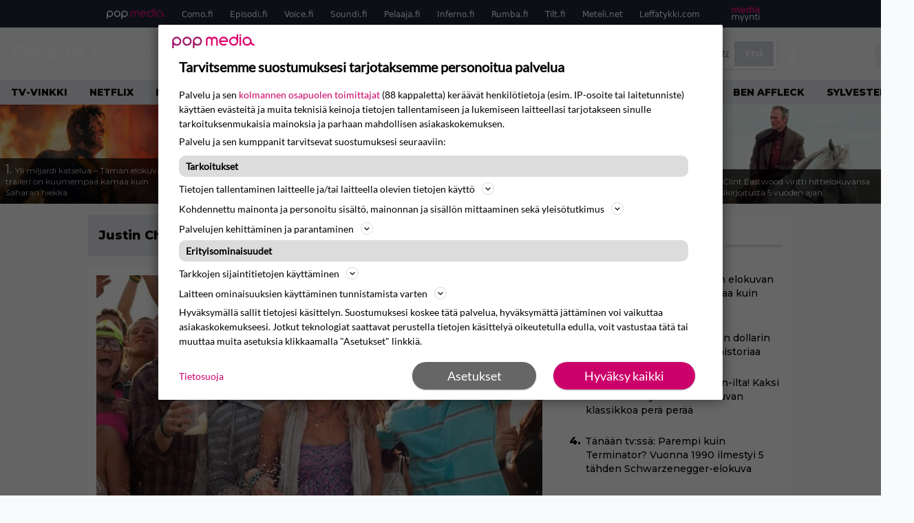

--- FILE ---
content_type: text/html; charset=UTF-8
request_url: https://www.episodi.fi/aiheet/justin-chon/
body_size: 31858
content:
<!doctype html>
<html lang="fi">
<head>
	<meta charset="UTF-8">
	<meta name="viewport" content="width=device-width, initial-scale=1">
	<link rel="profile" href="https://gmpg.org/xfn/11">
	<link rel="icon" type="image/png" href="/favicon-96x96.png" sizes="96x96" />
	<link rel="icon" type="image/svg+xml" href="/favicon.svg" />
	<link rel="shortcut icon" href="/favicon.ico" />
	<link rel="apple-touch-icon" sizes="180x180" href="/apple-touch-icon.png" />
	<link rel="manifest" href="/site.webmanifest" />
	<link rel="mask-icon" href="/safari-pinned-tab.svg" color="#5bbad5">
	<meta name="msapplication-TileColor" content="#da532c">
	<meta name="theme-color" content="#ffffff">

	<link href="https://www.episodi.fi/wp-content/cache/perfmatters/www.episodi.fi/fonts/61681bf2d52d.google-fonts.min.css" rel="stylesheet">
	
	<script src="https://www.episodi.fi/wp-content/themes/popmedia2030/assets/js/gravito-stub.js"></script>
	<script src="https://www.episodi.fi/wp-content/themes/popmedia2030/assets/js/gravito.js" async></script>
	<script>
		// Listen for the DOMContentLoaded event on the document
		document.addEventListener('DOMContentLoaded', function() {
			// Create a script element
			var script = document.createElement('script');

			// Set the source of the script to the Gravito SDK
			script.src = 'https://cdn.gravito.net/sdkv2/latest/sdk.js';

			// Set the script to load asynchronously
			script.async = true;

			// Define what to do once the script has loaded
			script.onload = function() {
				// Check if window.gravito and its init method are available
				if (window.gravito && typeof window.gravito.init === 'function') {
					// Your code to run after the script loads
					window.gravito.init("tcfCMP");
				} else {
					console.error('Gravito is not initialized properly.');
				}
			};

			// Append the script element to the head of the document
			document.head.appendChild(script);
		});

	</script>

	
	<meta name='robots' content='index, follow, max-image-preview:large, max-snippet:-1, max-video-preview:-1' />
	<style>img:is([sizes="auto" i], [sizes^="auto," i]) { contain-intrinsic-size: 3000px 1500px }</style>
	<link rel='preconnect' href='https://securepubads.g.doubleclick.net' >
<link rel='preconnect' href='https://experience-eu.piano.io' >
<link rel='preconnect' href='https://cdn.gravito.net' >
<link rel='dns-prefetch' href='//cdn.gravito.net'>
<link rel='dns-prefetch' href='//code.piano.io'>
<link rel='dns-prefetch' href='//cdn.cxense.com'>
<link rel='dns-prefetch' href='//securepubads.g.doubleclick.net'>
<link rel='dns-prefetch' href='//popmedia-cdn.relevant-digital.com'>
<link rel='dns-prefetch' href='//functions.adnami.io'>

	<!-- This site is optimized with the Yoast SEO Premium plugin v26.6 (Yoast SEO v26.7) - https://yoast.com/wordpress/plugins/seo/ -->
	<title>Justin Chon -aiheiset jutut - Episodi.fi</title><link rel="preload" href="https://www.episodi.fi/wp-content/uploads/2026/01/avengers-doomsday-256x144.jpg" as="image" fetchpriority="high"><link rel="preload" href="https://www.episodi.fi/wp-content/uploads/2024/04/christian-bale-256x144.jpg" as="image" fetchpriority="high"><link rel="preload" href="https://www.episodi.fi/wp-content/cache/perfmatters/www.episodi.fi/fonts/L0x8DFMnlVwD4h3hu_qnZypEiw.woff2" as="fetch" crossorigin><link rel="preload" href="https://www.episodi.fi/wp-content/cache/perfmatters/www.episodi.fi/fonts/JTUSjIg1_i6t8kCHKm459WlhyyTh89Y.woff2" as="font" type="font/woff2" crossorigin><link rel="preload" href="https://www.episodi.fi/wp-content/cache/perfmatters/www.episodi.fi/minify/7db3b197d019.style.min.css?ver=1.0.9" as="style" onload="this.rel='stylesheet';this.removeAttribute('onload');"><link rel="preload" href="https://www.episodi.fi/wp-content/cache/perfmatters/www.episodi.fi/minify/8b501948a197.main.prod.min.css?ver=1.0.19" as="style" onload="this.rel='stylesheet';this.removeAttribute('onload');"><link rel="preload" href="https://www.episodi.fi/wp-content/cache/perfmatters/www.episodi.fi/fonts/61681bf2d52d.google-fonts.min.css" as="style" onload="this.rel='stylesheet';this.removeAttribute('onload');">
	<link rel="canonical" href="https://www.episodi.fi/aiheet/justin-chon/" />
	<meta property="og:locale" content="fi_FI" />
	<meta property="og:type" content="article" />
	<meta property="og:title" content="Justin Chon arkistot" />
	<meta property="og:url" content="https://www.episodi.fi/aiheet/justin-chon/" />
	<meta property="og:site_name" content="Episodi.fi" />
	<script type="application/ld+json" class="yoast-schema-graph">{"@context":"https://schema.org","@graph":[{"@type":"CollectionPage","@id":"https://www.episodi.fi/aiheet/justin-chon/","url":"https://www.episodi.fi/aiheet/justin-chon/","name":"Justin Chon -aiheiset jutut - Episodi.fi","isPartOf":{"@id":"https://www.episodi.fi/#website"},"primaryImageOfPage":{"@id":"https://www.episodi.fi/aiheet/justin-chon/#primaryimage"},"image":{"@id":"https://www.episodi.fi/aiheet/justin-chon/#primaryimage"},"thumbnailUrl":"https://www.episodi.fi/wp-content/uploads/2024/07/21andover-2013-000.jpg","breadcrumb":{"@id":"https://www.episodi.fi/aiheet/justin-chon/#breadcrumb"},"inLanguage":"fi"},{"@type":"ImageObject","inLanguage":"fi","@id":"https://www.episodi.fi/aiheet/justin-chon/#primaryimage","url":"https://www.episodi.fi/wp-content/uploads/2024/07/21andover-2013-000.jpg","contentUrl":"https://www.episodi.fi/wp-content/uploads/2024/07/21andover-2013-000.jpg","width":1280,"height":772},{"@type":"BreadcrumbList","@id":"https://www.episodi.fi/aiheet/justin-chon/#breadcrumb","itemListElement":[{"@type":"ListItem","position":1,"name":"Episodi","item":"https://www.episodi.fi/"},{"@type":"ListItem","position":2,"name":"Justin Chon"}]},{"@type":"WebSite","@id":"https://www.episodi.fi/#website","url":"https://www.episodi.fi/","name":"Episodi.fi","description":"Suomen suurin elokuvalehti","potentialAction":[{"@type":"SearchAction","target":{"@type":"EntryPoint","urlTemplate":"https://www.episodi.fi/?s={search_term_string}"},"query-input":{"@type":"PropertyValueSpecification","valueRequired":true,"valueName":"search_term_string"}}],"inLanguage":"fi"}]}</script>
	<!-- / Yoast SEO Premium plugin. -->


<link rel='dns-prefetch' href='//cdn.parsely.com' />
<link rel='dns-prefetch' href='//v0.wordpress.com' />
<style id='wp-parsely-recommendations-style-inline-css'>
.parsely-recommendations-list-title{font-size:1.2em}.parsely-recommendations-list{list-style:none;padding:unset}.parsely-recommendations-cardbody{overflow:hidden;padding:.8em;text-overflow:ellipsis;white-space:nowrap}.parsely-recommendations-cardmedia{padding:.8em .8em 0}

</style>
<link rel='stylesheet' id='ep_general_styles-css' href='https://www.episodi.fi/wp-content/plugins/elasticpress/dist/css/general-styles.css?ver=66295efe92a630617c00' media='all' />
<link rel="stylesheet" id="popmedia2030-style-css" href="https://www.episodi.fi/wp-content/cache/perfmatters/www.episodi.fi/minify/7db3b197d019.style.min.css?ver=1.0.9" media="all">
<link rel="stylesheet" id="tailwind-css" href="https://www.episodi.fi/wp-content/cache/perfmatters/www.episodi.fi/minify/8b501948a197.main.prod.min.css?ver=1.0.19" media="all">
<link rel='stylesheet' id='elasticpress-facets-css' href='https://www.episodi.fi/wp-content/plugins/elasticpress/dist/css/facets-styles.css?ver=e96caca972beab457d95' media='all' />
<!-- echobox -->
<script async id="ebx" src="//applets.ebxcdn.com/ebx.js"></script><script type="application/ld+json" class="wp-parsely-metadata">{"@context":"https:\/\/schema.org","@type":"WebPage","headline":"Justin Chon","url":"https:\/\/www.episodi.fi\/aiheet\/justin-chon\/","inLanguage":"fi","isAccessibleForFree":true,"publisher":{"@type":"NewsMediaOrganization","name":"Episodi.fi","url":"https:\/\/www.episodi.fi","logo":{"@type":"ImageObject","url":"https:\/\/www.episodi.fi\/web-app-manifest-512x512.png"},"sameAs":["https:\/\/fi.wikipedia.org\/wiki\/Episodi_(lehti)","https:\/\/www.facebook.com\/episodilehti","https:\/\/www.instagram.com\/episodi_lehti\/"],"publishingPrinciples":"https:\/\/www.episodi.fi\/toimituslinja-ja-julkaisuperiaatteet\/","contactPoint":[{"@type":"ContactPoint","contactType":"newsroom","url":"https:\/\/www.episodi.fi\/palaute\/","email":"episodi@popmedia.fi","areaServed":["FI"],"availableLanguage":["fi","en"]}]},"sourceOrganization":{"@type":"NewsMediaOrganization","name":"Pop Media Oy","url":"https:\/\/www.popmedia.fi"},"keywords":["justin-chon","miles-teller","rakuten-tv"],"metadata":{"url":"https:\/\/www.episodi.fi\/wp-content\/uploads\/2024\/07\/21andover-2013-000-256x144.jpg"}}</script><link rel="preload" as="image" fetchpriority="high" href="https://www.episodi.fi/wp-content/uploads/2024/07/21andover-2013-000-648x391.jpg" imagesrcset="https://www.episodi.fi/wp-content/uploads/2024/07/21andover-2013-000.jpg 1280w, https://www.episodi.fi/wp-content/uploads/2024/07/21andover-2013-000-300x181.jpg 300w, https://www.episodi.fi/wp-content/uploads/2024/07/21andover-2013-000-648x391.jpg 648w, https://www.episodi.fi/wp-content/uploads/2024/07/21andover-2013-000-768x463.jpg 768w, https://www.episodi.fi/wp-content/uploads/2024/07/21andover-2013-000-672x405.jpg 672w, https://www.episodi.fi/wp-content/uploads/2024/07/21andover-2013-000-133x80.jpg 133w" imagesizes="(max-width: 768px) 100vw, 648px"><noscript><style>.perfmatters-lazy[data-src]{display:none !important;}</style></noscript><style>.perfmatters-lazy-youtube{position:relative;width:100%;max-width:100%;height:0;padding-bottom:56.23%;overflow:hidden}.perfmatters-lazy-youtube img{position:absolute;top:0;right:0;bottom:0;left:0;display:block;width:100%;max-width:100%;height:auto;margin:auto;border:none;cursor:pointer;transition:.5s all;-webkit-transition:.5s all;-moz-transition:.5s all}.perfmatters-lazy-youtube img:hover{-webkit-filter:brightness(75%)}.perfmatters-lazy-youtube .play{position:absolute;top:50%;left:50%;right:auto;width:68px;height:48px;margin-left:-34px;margin-top:-24px;background:url(https://www.episodi.fi/wp-content/plugins/perfmatters/img/youtube.svg) no-repeat;background-position:center;background-size:cover;pointer-events:none;filter:grayscale(1)}.perfmatters-lazy-youtube:hover .play{filter:grayscale(0)}.perfmatters-lazy-youtube iframe{position:absolute;top:0;left:0;width:100%;height:100%;z-index:99}</style>
	
		<script>
			document.cookie = "__adblocker=; expires=Thu, 01 Jan 1970 00:00:00 GMT; path=/";
			var setNptTechAdblockerCookie = function(adblocker) {
				var d = new Date();
				d.setTime(d.getTime() + 60 * 5 * 1000);
				document.cookie = "__adblocker=" + (adblocker ? "true" : "false") + "; expires=" + d.toUTCString() + "; path=/";
			};
			var script = document.createElement("script");
			script.setAttribute("async", true);
			script.setAttribute("src", "//www.npttech.com/advertising.js");
			script.setAttribute("onerror", "setNptTechAdblockerCookie(true);");
			document.getElementsByTagName("head")[0].appendChild(script);
		</script>

	
		<script type='text/javascript'>
			var cX = window.cX = window.cX || {
            options: { tcf20: true } }; cX.callQueue = cX.callQueue || [];
		cX.callQueue.push(['getUserSegmentIds', {persistedQueryId: "7ef7b8892343d15d4ec963acf7cc3ce8d5e50c48", callback: function(segments) {
		if(typeof window.localStorage === 'object' && typeof window.localStorage.getItem === 'function') {
			localStorage.setItem("cxSegments", segments.join(","));
		}
		}}]);
		
		function getUserSegmentIdsLocal() {
		var segments = [];
		if(typeof window.localStorage === 'object' && typeof window.localStorage.getItem === 'function' && localStorage.getItem("cxSegments") !== null && localStorage.getItem("cxSegments").length>0) {
			segments = localStorage.getItem("cxSegments").split(',');
		}
		return segments;
		}
		</script>

	<script async src="https://securepubads.g.doubleclick.net/tag/js/gpt.js"></script>

	<script async src="https://popmedia-cdn.relevant-digital.com/static/tags/637735b01d1e405d38bd39e1.js"></script>
	<script>	
		function loadAds() {
		window.relevantDigital = window.relevantDigital || {};
		relevantDigital.cmd = relevantDigital.cmd || [];
		relevantDigital.cmd.push(function() {
			relevantDigital.loadPrebid({
				configId: '637a007adbd7301b7704e82a', //Episodi config id
				delayedAdserverLoading: true,
				manageAdserver: true,	
				collapseEmptyDivs: true,
				collapseBeforeAdFetch: false,
				noGpt: true, //set to true when gpt is present on page. 
				allowedDivIds: null, // set to an array to only load certain <div>s, example - ["divId1", "divId2"]
				
			});
		});
		}

			function deviceHandler() {
			var type = window.innerWidth < 980 ? 'mobile' : 'desktop';
			["data-lazy-" + type + "-ad-unit-id", "data-" + type + "-ad-unit-id"].forEach(function(attr) {
				Array.from(document.querySelectorAll("["+ attr + "]")).forEach(function (elm){
					elm.setAttribute(attr.replace(type + "-", ""), elm.getAttribute(attr));
				});
			});
			}
	</script>

	<script async="async" src="https://functions.adnami.io/api/macro/adsm.macro.episodi.fi.js" type="pmdelayedscript" data-cfasync="false" data-no-optimize="1" data-no-defer="1" data-no-minify="1"></script>


	
	<!-- piano composer sandbox
	<script>(function(src){var a=document.createElement("script");a.type="text/javascript";a.async=true;a.src=src;var b=document.getElementsByTagName("script")[0];b.parentNode.insertBefore(a,b)})("https://sandbox.tinypass.com/xbuilder/experience/load?aid=A82f90Orsu");</script>
		-->
	<!-- piano composer production 	-->
	<script>(function(src){var a=document.createElement("script");a.type="text/javascript";a.async=true;a.src=src;var b=document.getElementsByTagName("script")[0];b.parentNode.insertBefore(a,b)})("https://experience-eu.piano.io/xbuilder/experience/load?aid=V4VkMYJ0pe");</script>

	<!-- piano -->
	
</head>

<body class="archive tax-aiheet term-justin-chon term-10554 wp-theme-popmedia2030 bg-gray-50 hfeed no-sidebar">


<div id="page" class="site">

	<header id="masthead" class="site-header">
		<div class="site-branding">

			<nav id="site-navigation" class="main-navigation" x-data="menuNavigation">
	<!-- pop media navbar -->
    <div class="flex flex-wrap hidden md:inline lg:inline">
        <section class="relative mx-auto">
			<nav class="flex justify-between bg-gray-800 text-white">
				<div class="px-2 xl:px-12 py-2 flex w-full items-center popbar">
				<ul class="hidden md:flex px-2 mx-auto text-xs space-x-6">
					<li><a class="hover:text-gray-200" href="https://www.popmedia.fi" target="_blank"><svg xmlns="http://www.w3.org/2000/svg" id="Layer_1" data-name="Layer 1" viewBox="0 0 694.24 117.39">
  <defs>
    <style>
      .cls-1{fill:#de0076;}.cls-2{fill:#a71b71;}
    </style>
    <title>Popmedia.fi</title>
  </defs>
  <path d="M471.4 58.69a38 38 0 1 0-11.11 26.79l-9.19-9.19a24.92 24.92 0 0 1-41.73-11.1h61.45a38 38 0 0 0 .58-6.5zm-62-6.5a24.94 24.94 0 0 1 48.16 0z" class="cls-1"/>
  <path d="M125.17 96.64a37.94 37.94 0 1 1 37.94-37.94 38 38 0 0 1-37.94 37.94zm0-62.89a24.94 24.94 0 1 0 24.94 24.94 25 25 0 0 0-24.94-24.94zM37.94 20.75A38 38 0 0 0 0 58.69v58.69h13V87.25a37.93 37.93 0 1 0 24.94-66.5zm0 62.89a24.94 24.94 0 1 1 24.95-24.95 25 25 0 0 1-24.95 24.95zM212.39 20.75a38 38 0 0 0-37.94 37.94v58.69h13V87.25a37.93 37.93 0 1 0 24.94-66.5zm0 62.89a24.94 24.94 0 1 1 24.94-24.94 25 25 0 0 1-24.94 24.94z" class="cls-2"/>
  <path d="M556.58 0h-13v30.14a37.92 37.92 0 1 0 13 28.56zm-37.94 83.64a24.94 24.94 0 1 1 24.94-24.94 25 25 0 0 1-24.94 24.94zM384.17 48.9A28.21 28.21 0 0 0 334.23 31a28.15 28.15 0 0 0-49.85 17.9v47.74h13V48.92a15.17 15.17 0 0 1 30.33 0v47.72h13V48.92a15.23 15.23 0 0 1 30.45 0v47.72h13V48.9zM568.92 20.75h13v75.89h-13zM568.92 0h13v13h-13zM669.3 58.69a38 38 0 1 0-6.5 21.22 37.94 37.94 0 0 0 31.45 16.73v-13a25 25 0 0 1-24.95-24.95zm-37.95 24.94a24.94 24.94 0 1 1 24.94-24.94 25 25 0 0 1-24.94 24.94z" class="cls-1"/>
</svg>
</a></li>
					<li><a class="hover:text-gray-200 top-1 relative align-middle" href="https://www.como.fi" target="_blank" title="Kotimaan viihde Comossa">Como.fi</a></li>
					<li><a class="hover:text-gray-200 top-1 relative align-middle" href="https://www.episodi.fi" target="_blank" title="Elokuvat ja tv-sarjat Episodista">Episodi.fi</a></li>
					<li><a class="hover:text-gray-200 top-1 relative align-middle" href="https://www.voice.fi" target="_blank" title="Voice - kotimaan uutiset">Voice.fi</a></li>
					<li><a class="hover:text-gray-200 top-1 relative align-middle" href="https://www.soundi.fi" target="_blank" title="Soundi">Soundi.fi</a></li>
					<li><a class="hover:text-gray-200 top-1 relative align-middle" href="https://www.pelaaja.fi" target="_blank" title="Suomen paras pelimedia Pelaaja">Pelaaja.fi</a></li>
					<li><a class="hover:text-gray-200 top-1 relative align-middle" href="https://www.inferno.fi" target="_blank" title="Inferno">Inferno.fi</a></li>
					<li><a class="hover:text-gray-200 top-1 relative align-middle" href="https://www.rumba.fi" target="_blank" title="Rumba">Rumba.fi</a></li>
					<li><a class="hover:text-gray-200 top-1 relative align-middle" href="https://www.tilt.fi" target="_blank" title="Tilt">Tilt.fi</a></li>
					<li><a class="hover:text-gray-200 top-1 relative align-middle" href="https://www.meteli.net" target="_blank" title="Keikat tänään Metelistä">Meteli.net</a></li>
					<li><a class="hover:text-gray-200 top-1 relative align-middle" href="https://www.leffatykki.com" target="_blank" title="Parhaat elokuvat ja sarjat Leffatykistä">Leffatykki.com</a></li>
					<li><a class="hover:text-gray-200" href="https://popmedia.ocast.com/fi/" target="_blank"><svg id="Layer_1" data-name="Layer 1" xmlns="http://www.w3.org/2000/svg" viewBox="0 0 258.7 154.6"><defs><style>.cls-1{fill:#d17;}.cls-2{fill:#fff;}</style></defs><title>mediamyynti</title><path class="cls-1" d="M58.5,67.29V43.43c0-3.5-.09-7.44-1.44-10.14C55.9,31,53.65,30,50.78,30a11.68,11.68,0,0,0-9.24,5.38A64.82,64.82,0,0,1,42,42.8v24.5H29.25V43.43c0-3.5,0-7.54-1.44-10.23C26.65,31,24.49,30,21.8,30c-3.14,0-6.73,2-9.06,4.66V67.29H0V20.1H11l.9,5.74A17.45,17.45,0,0,1,25.57,19a15.4,15.4,0,0,1,13.37,7.9A18.32,18.32,0,0,1,54.64,19,15.6,15.6,0,0,1,67,25.12C70.7,29.88,71.24,36,71.24,42.8v24.5Z"/><path class="cls-1" d="M93,46.84c.89,6.46,5.11,11.31,11.84,11.31,6.1,0,9.24-2.51,12.29-7l8.34,5.65c-5.38,7.81-11.39,11.58-21.53,11.58-14.26,0-23.86-10-23.86-24.14S90.49,19,104,19c13.1,0,22.79,9.24,22.79,21.8a34.28,34.28,0,0,1-.63,6Zm20.81-8.7c-.27-5.65-4.22-9.15-9.42-9.15-6.1,0-9.42,3.86-10.77,9.15Z"/><path class="cls-1" d="M170.46,67.29l-1.08-5.83c-3.32,5.21-9.69,6.91-14.53,6.91-12.47,0-22-11.13-22-24.85C132.87,30.24,142.2,19,155,19c4.49,0,10.14,1.61,13.73,5.65V0h12.74V67.29Zm-1.7-32.21A13.74,13.74,0,0,0,157.81,30c-8.16,0-11.93,7.27-11.93,13.91,0,6.91,4.49,13.55,11.76,13.55a12.36,12.36,0,0,0,11.13-6.19Z"/><path class="cls-1" d="M193.91,13.55V2.69h12.74V13.55Zm0,53.75V20.1h12.74v47.2Z"/><path class="cls-1" d="M247.67,67.29l-1-4c-3.05,3.77-7.81,5.11-12.83,5.11-8.79,0-17-5.29-17-15,0-11.58,10.77-15.25,20.55-15.25a42.2,42.2,0,0,1,8.53,1V38.4c0-5.92-2.43-9.51-9.33-9.51-5.38,0-10.14,2-14.26,4.13L219,23.87A47.16,47.16,0,0,1,239.23,19c13.1,0,19.47,7.63,19.47,19.92V67.29ZM246,46.75a29.64,29.64,0,0,0-6.46-.81c-4.66,0-10.14,1.71-10.14,7.27,0,4.13,3.41,6.28,7.18,6.28a13.88,13.88,0,0,0,9.42-4Z"/><path class="cls-2" d="M7.31,90.8v7.72c3.5-5.83,8.88-8.79,14.63-8.79,7.36,0,11.66,3.32,13.82,9.06,5.56-7.09,10-9.06,15.43-9.06,11.66,0,16.42,7.44,16.42,21.17v23.69H61.5v-22.7c0-8.35-1.88-16.6-10.59-16.6-5.21,0-10.5,3.5-13.82,9.15a46.24,46.24,0,0,1,.36,6.28v23.87h-6.1v-22.7c0-8.26-1.52-16.6-10.32-16.6-5.56,0-10.86,4.66-13.73,10.23v29.07H1.21V90.8Z"/><path class="cls-2" d="M82.9,90.8l12.38,37.06L108.48,90.8H115L91.25,154.6,86,152.54l5.83-15.8L76.26,90.8Z"/><path class="cls-2" d="M125.19,90.8l12.38,37.06L150.76,90.8h6.55l-23.78,63.8-5.21-2.06,5.83-15.8L118.55,90.8Z"/><path class="cls-2" d="M172.67,90.8v7.72a17.3,17.3,0,0,1,15.61-8.79c12.47,0,16.51,8,16.51,21.17v23.69h-6.1v-22.7c0-8.26-1.53-16.6-11.31-16.6-6.55,0-11.85,4.66-14.72,10.23v29.07h-6.1V90.8Z"/><path class="cls-2" d="M227.53,96.37V120.5c0,7.89,2.69,9.33,6.73,9.33a16.25,16.25,0,0,0,5.38-1.17l1.53,4.84a14.77,14.77,0,0,1-7,1.88c-8.53,0-12.74-5.11-12.74-14.18V96.37h-6.19V90.8h6.19V79.86h6.1V90.8h12.74v5.56Z"/><path class="cls-2" d="M250.78,81V72.59h6.1V81Zm0,53.57V90.8h6.1v43.79Z"/></svg></a></li>
				</ul>
				</div>
			</nav>
        
        </section>
    </div>
    <!-- site main navbar -->
    <div class="flex flex-wrap">
		<section class="relative w-full">
			<nav class="flex justify-between bg-gradient-to-b from-tilt-light to-tilt-dark text-white">
				<div class="px-5 xl:px-12 py-4 flex w-full items-center">
                    <div class="logo w-40">
                        <a href="/" title="episodi - elokuvat" class="block"><svg xmlns="http://www.w3.org/2000/svg" viewBox="0 0 276.1 61.3"><path class="st0" d="M202.3 11.1c-3-5.4-9.8-11.1-19.8-11.1 -10 0-16.7 5.8-19.8 11.1 -2.2 3.9-2.8 6.3-2.8 19.2 0 12.9 0.6 15.3 2.8 19.2 3 5.4 9.8 11.1 19.8 11.1 10 0 16.7-5.8 19.8-11.1 2.2-3.9 2.8-6.3 2.8-19.2C205 17.5 204.5 15.1 202.3 11.1M189.1 44.3c-0.9 1.1-3 3-6.6 3 -3.7 0-5.7-1.9-6.6-3 -1.7-2.1-2.3-2.9-2.3-13.9 0-11.1 0.6-11.8 2.3-13.9 0.9-1.1 3-3 6.6-3 3.7 0 5.7 1.9 6.6 3 1.7 2.1 2.3 2.9 2.3 13.9C191.4 41.4 190.8 42.2 189.1 44.3"/><path class="st0" d="M138.9 24.5c-2.1-0.2-4.1-0.5-6.2-0.8 -3.7-0.5-5.7-2.2-5.7-4.4 0-4.8 4.7-5.3 6.8-5.3 4.1 0 8.4 1.3 12.5 3.8l2.1 1.3 7.6-11 -2.2-1.4c-6.3-4-12.8-6.1-19.6-6.1 -12.6 0-20.8 7.3-20.8 18.5 0 9.6 6.5 16.5 17.1 17.9 1.2 0.2 2.3 0.3 3.2 0.4 1.4 0.2 2.7 0.4 4.2 0.6 3.4 0.4 5 2 5 4.8 0 3.7-4.4 5-8.5 5 -5.1 0-10.3-1.8-14.3-4.9l-1.9-1.5 -8.9 10 2 1.7c6.3 5.4 14 8.1 23.1 8.1 13.7 0 22.2-7.1 22.2-18.5C156.5 35.3 151.9 26 138.9 24.5"/><path class="st0" d="M252.8 11.4C248.7 4.7 241.9 1 233.5 1h-22.1v59.8H233c8.3 0 15.3-3.6 19.6-10.2 3-4.6 3.6-7.6 3.6-19.7C256.1 19.2 255.9 16.7 252.8 11.4M240.8 44.2c-1.7 2.5-4.4 3.7-8.3 3.7H225V14h7.6c3.9 0 5.9 0.9 7.9 3.6 1.7 2.3 2 4.1 2 13.7C242.5 41.4 242.2 42.2 240.8 44.2"/><rect x="262.5" y="1" class="st0" width="13.6" height="59.8"/><path class="st0" d="M82.7 5.4C78 1.7 73.7 1 68.6 1H45.8v59.8h13.6V39.5h10.3c12.6 0 20.1-9.7 20.1-19C89.8 14.3 87.2 8.7 82.7 5.4M69.4 25.6H58.9V12.2h10.1c2.3 0 3.5 0.3 4.9 1.2 1.8 1.2 2.7 2.9 2.7 5.5C76.6 22.1 74.4 25.6 69.4 25.6"/><rect x="93.3" y="1" class="st0" width="13.6" height="59.8"/><polygon class="st0" points="40.8 14 40.8 1 0 1 0 60.8 40.8 60.8 40.8 47.8 13.5 47.8 13.5 36.9 36.8 36.9 36.8 24.4 13.5 24.4 13.5 14 "/></svg></a>
                    </div>
					<ul class="hidden lg:flex px-4 mx-auto font-bold font-montserrat uppercase font-heading text-md lg:text-lg space-x-6">
						<li><a class="hover:text-gray-200" href="/">Etusivu</a></li>
						<li><a class="hover:text-gray-200" href="/uutiset/">Uutiset</a></li>
						<li><a class="hover:text-gray-200" href="/elokuvat/">Elokuvat</a></li>
						<li><a class="hover:text-gray-200" href="/testit/">Tietovisat</a></li>
						<li><a class="hover:text-gray-200" href="/listat/">Listat</a></li>
						<li><a class="hover:text-gray-200" href="/aiheet/podcast/">Podcast</a></li>
						<li><a class="hover:text-gray-200" href="/kilpailut/">Kilpailut</a></li>
					</ul>
					<div class="hidden lg:inline w-128">
						<div class="relative">
	<form id="searchform" method="get" action="https://www.episodi.fi/">
		<div class="bg-white shadow p-1 flex">
			<span class="w-auto flex justify-end items-center text-gray-500 p-2">
				<i class="material-icons text-xl"><svg xmlns="http://www.w3.org/2000/svg" class="h-5 w-5" viewBox="0 0 20 20"
						fill="currentColor">
						<path fill-rule="evenodd"
							d="M8 4a4 4 0 100 8 4 4 0 000-8zM2 8a6 6 0 1110.89 3.476l4.817 4.817a1 1 0 01-1.414 1.414l-4.816-4.816A6 6 0 012 8z"
							clip-rule="evenodd" />
					</svg></i>
			</span>
			<input x-ref="searchField" class="w-full p-2 text-gray-800 search-field text-sm border-0" name="s" type="text"
				placeholder="esim. Star Wars" value="">
			<button type="submit" class="bg-gray-300 hover:bg-gray-500 text-white p-2 pl-4 pr-4">
				<p class="font-semibold text-xs">Etsi</p>
			</button>
		</div>
	</form>
</div>





					</div>

					<div class="hidden lg:flex pt-1 pl-3 font-bold font-montserrat uppercase font-heading text-md lg:text-md flex">
					<svg xmlns="http://www.w3.org/2000/svg" viewBox="0 0 24 24" fill="currentColor" class="w-6 h-6">
						<path fill-rule="evenodd" d="M7.5 6a4.5 4.5 0 119 0 4.5 4.5 0 01-9 0zM3.751 20.105a8.25 8.25 0 0116.498 0 .75.75 0 01-.437.695A18.683 18.683 0 0112 22.5c-2.786 0-5.433-.608-7.812-1.7a.75.75 0 01-.437-.695z" clip-rule="evenodd" />
					</svg>
					<a href="javascript:void(0)" class="hidden w-128" id="pianoLogin">Kirjaudu</a>
					<div href="javascript:void(0)" class="hidden w-128" id="pianoUsername">
						<!-- <div class="bg-white hidden piano-submenu">
							<a href="javascript:void(0)" id="pianoLogout">Kirjaudu ulos</a>
						</div> -->
					</div>
					</div>
					<style>
					#pianoUsername {
						position:relative;
					}
					#pianoUsername:hover > .piano-submenu {
						display: block;
						position: absolute;
						right: 0;
						padding: 5px 5px;
						color: black;
						text-align: right;
						padding-left: 50px;
						border-radius: 2px;
					}
					</style>

					<div class="lg:hidden inline absolute right-20 top-6">
						<button class="text-white z-20 hover:text-gray-500 mobile-search-button" @click="toggleSearch">
							<svg xmlns="http://www.w3.org/2000/svg" class="h-6 w-6" viewBox="0 0 20 20" fill="currentColor">
								<path fill-rule="evenodd" d="M8 4a4 4 0 100 8 4 4 0 000-8zM2 8a6 6 0 1110.89 3.476l4.817 4.817a1 1 0 01-1.414 1.414l-4.816-4.816A6 6 0 012 8z" clip-rule="evenodd" />
							</svg>
						</button>
					</div>
				</div>
				<div class="flex items-center pr-6">
					<button
						class="burger-button burger-icon"
						data-burger-state="off"
						@click="toggleMobileMenu"
						x-ref="burgerButton">
						<span class="burger-icon-wing burger-icon-wing--tl"></span>
						<span class="burger-icon-wing burger-icon-wing--tr"></span>
						<span class="burger-icon-wing burger-icon-wing--m"></span>
						<span class="burger-icon-wing burger-icon-wing--br"></span>
						<span class="burger-icon-wing burger-icon-wing--bl"></span>
					</button>
				</div>
			</nav>
		</section>
	</div>

	<section class="overflow-x-scroll lg:overflow-x-auto hide-scroll-bar bg-gray-200 w-full">
		<!-- navbar -->
		<nav class="px-2 py-2">

			<!-- Nav Links -->
			<ul class="flex px-2 space-x-6 font-bold font-montserrat uppercase font-heading text-xs lg:text-sm lg:space-x-8">
												<li class="flex-shrink-0">
									<a class="hover:text-gray-500" href="https://www.episodi.fi/aiheet/tv-ohjelmat/">Tv-vinkki</a>
								</li>
															<li class="flex-shrink-0">
									<a class="hover:text-gray-500" href="https://www.episodi.fi/aiheet/netflix/">Netflix</a>
								</li>
															<li class="flex-shrink-0">
									<a class="hover:text-gray-500" href="https://www.episodi.fi/aiheet/matt-damon/">Matt Damon</a>
								</li>
															<li class="flex-shrink-0">
									<a class="hover:text-gray-500" href="https://www.episodi.fi/aiheet/disney-plus/">Disney Plus</a>
								</li>
															<li class="flex-shrink-0">
									<a class="hover:text-gray-500" href="https://www.episodi.fi/aiheet/the-bride-2/">the bride!</a>
								</li>
															<li class="flex-shrink-0">
									<a class="hover:text-gray-500" href="https://www.episodi.fi/aiheet/clint-eastwood/">Clint Eastwood</a>
								</li>
															<li class="flex-shrink-0">
									<a class="hover:text-gray-500" href="https://www.episodi.fi/aiheet/armoton/">armoton</a>
								</li>
															<li class="flex-shrink-0">
									<a class="hover:text-gray-500" href="https://www.episodi.fi/aiheet/skyshowtime/">SkyShowtime</a>
								</li>
															<li class="flex-shrink-0">
									<a class="hover:text-gray-500" href="https://www.episodi.fi/aiheet/ben-affleck/">Ben Affleck</a>
								</li>
															<li class="flex-shrink-0">
									<a class="hover:text-gray-500" href="https://www.episodi.fi/aiheet/sylvester-stallone/">Sylvester Stallone</a>
								</li>
															<li class="flex-shrink-0">
									<a class="hover:text-gray-500" href="https://www.episodi.fi/aiheet/demolition-man/">Demolition Man</a>
								</li>
															<li class="flex-shrink-0">
									<a class="hover:text-gray-500" href="https://www.episodi.fi/aiheet/cobra/">Cobra</a>
								</li>
															<li class="flex-shrink-0">
									<a class="hover:text-gray-500" href="https://www.episodi.fi/aiheet/tango-cash/">tango &amp; cash</a>
								</li>
															<li class="flex-shrink-0">
									<a class="hover:text-gray-500" href="https://www.episodi.fi/aiheet/melissa-leo/">Melissa Leo</a>
								</li>
															<li class="flex-shrink-0">
									<a class="hover:text-gray-500" href="https://www.episodi.fi/aiheet/yle-areena/">Yle Areena</a>
								</li>
															<li class="flex-shrink-0">
									<a class="hover:text-gray-500" href="https://www.episodi.fi/aiheet/armageddon/">Armageddon</a>
								</li>
															<li class="flex-shrink-0">
									<a class="hover:text-gray-500" href="https://www.episodi.fi/aiheet/hbo-max/">HBO Max</a>
								</li>
															<li class="flex-shrink-0">
									<a class="hover:text-gray-500" href="https://www.episodi.fi/aiheet/avengers-doomsday/">Avengers: Doomsday</a>
								</li>
															<li class="flex-shrink-0">
									<a class="hover:text-gray-500" href="https://www.episodi.fi/aiheet/trailerit/">Trailerit</a>
								</li>
															<li class="flex-shrink-0">
									<a class="hover:text-gray-500" href="https://www.episodi.fi/aiheet/rakuten-tv/">Rakuten TV</a>
								</li>
										</ul>

		</nav>

	</section>

	<!-- mobile menu -->
	<div class="mobile-menu min-h-screen bg-white" :class="{ 'block': isMenuOpen, 'hidden': !isMenuOpen }">
		<div class="flex flex-wrap">
			<div class="max-w-7xl mx-auto py-6 px-3 sm:px-3 lg:py-2 lg:px-3 font-montserrat">
    <div class="mt-6 grid grid-cols-2 gap-4 xl:mt-0 xl:col-span-2">
        <div class="md:grid md:grid-cols-2 md:gap-8">
            <div>
                <h3 class="text-sm font-semibold  text-gray-900 tracking-tighter uppercase">
                Alueet
                </h3>
                <ul role="list" class="mt-4 space-y-2">
                    <li><a class="text-base text-gray-900 hover:text-gray-900" href="/">Etusivu</a></li>
                    <li><a class="text-base text-gray-900 hover:text-gray-900" href="/uutiset/">Uutiset</a></li>
                    <li><a class="text-base text-gray-900 hover:text-gray-900" href="/elokuvat/">Elokuvat</a></li>
                    <li><a class="text-base text-gray-900 hover:text-gray-900" href="/testit/">Tietovisat</a></li>
                    <li><a class="text-base text-gray-900 hover:text-gray-900" href="/listat/">Listat</a></li>
                    <li><a class="text-base text-gray-900 hover:text-gray-900" href="/aiheet/podcast/">Podcast</a></li>
                </ul>

                <h3 class="mt-8 text-sm font-semibold  text-gray-900 tracking-tighter uppercase">
                Löydä katsottavaa
                </h3>
                <ul role="list" class="mt-4 space-y-4">
                  <li><a class="text-base text-gray-900 hover:text-gray-900" href="/aiheet/tv-ohjelmat/" title="tv-ohjelmat tänään">TV-Ohjelmat</a></li>
                  <li><a class="text-base text-gray-900 hover:text-gray-900" href="/aiheet/netflix/" title="Netflix">Netflix</a></li>
                  <li><a class="text-base text-gray-900 hover:text-gray-900" href="/aiheet/hbo-max/" title="HBO Max">HBO Max</a></li>
                  <li><a class="text-base text-gray-900 hover:text-gray-900" href="/aiheet/viaplay/" title="Viaplay">Viaplay</a></li>
                  <li><a class="text-base text-gray-900 hover:text-gray-900" href="/aiheet/disney-plus/" title="Disney Plus">Disney Plus</a></li>
                  <li><a class="text-base text-gray-900 hover:text-gray-900" href="/aiheet/prime-video/" title="Prime Video">Prime Video</a></li>
                  <li><a class="text-base text-gray-900 hover:text-gray-900" href="/aiheet/yle-areena/" title="Yle Areena">Yle Areena</a></li>
                  <li><a class="text-base text-gray-900 hover:text-gray-900" href="/aiheet/c-more/" title="C More">C More</a></li>
                </ul>
            </div>
          <div class="mt-12 md:mt-0">
            <h3 class="text-sm font-semibold text-gray-900 tracking-tighter uppercase">
              Aiheet
            </h3>
            <ul role="list" class="mt-4 space-y-4">
                                    <li>
                        <a class="text-base text-gray-900 hover:text-gray-900" href="https://www.episodi.fi/aiheet/tv-ohjelmat/">Tv-vinkki</a>
                      </li>
                                          <li>
                        <a class="text-base text-gray-900 hover:text-gray-900" href="https://www.episodi.fi/aiheet/netflix/">Netflix</a>
                      </li>
                                          <li>
                        <a class="text-base text-gray-900 hover:text-gray-900" href="https://www.episodi.fi/aiheet/matt-damon/">Matt Damon</a>
                      </li>
                                          <li>
                        <a class="text-base text-gray-900 hover:text-gray-900" href="https://www.episodi.fi/aiheet/disney-plus/">Disney Plus</a>
                      </li>
                                          <li>
                        <a class="text-base text-gray-900 hover:text-gray-900" href="https://www.episodi.fi/aiheet/the-bride-2/">the bride!</a>
                      </li>
                                          <li>
                        <a class="text-base text-gray-900 hover:text-gray-900" href="https://www.episodi.fi/aiheet/clint-eastwood/">Clint Eastwood</a>
                      </li>
                                          <li>
                        <a class="text-base text-gray-900 hover:text-gray-900" href="https://www.episodi.fi/aiheet/armoton/">armoton</a>
                      </li>
                                          <li>
                        <a class="text-base text-gray-900 hover:text-gray-900" href="https://www.episodi.fi/aiheet/skyshowtime/">SkyShowtime</a>
                      </li>
                                          <li>
                        <a class="text-base text-gray-900 hover:text-gray-900" href="https://www.episodi.fi/aiheet/ben-affleck/">Ben Affleck</a>
                      </li>
                                          <li>
                        <a class="text-base text-gray-900 hover:text-gray-900" href="https://www.episodi.fi/aiheet/sylvester-stallone/">Sylvester Stallone</a>
                      </li>
                                          <li>
                        <a class="text-base text-gray-900 hover:text-gray-900" href="https://www.episodi.fi/aiheet/demolition-man/">Demolition Man</a>
                      </li>
                                          <li>
                        <a class="text-base text-gray-900 hover:text-gray-900" href="https://www.episodi.fi/aiheet/cobra/">Cobra</a>
                      </li>
                                          <li>
                        <a class="text-base text-gray-900 hover:text-gray-900" href="https://www.episodi.fi/aiheet/tango-cash/">tango &amp; cash</a>
                      </li>
                                          <li>
                        <a class="text-base text-gray-900 hover:text-gray-900" href="https://www.episodi.fi/aiheet/melissa-leo/">Melissa Leo</a>
                      </li>
                                          <li>
                        <a class="text-base text-gray-900 hover:text-gray-900" href="https://www.episodi.fi/aiheet/yle-areena/">Yle Areena</a>
                      </li>
                                          <li>
                        <a class="text-base text-gray-900 hover:text-gray-900" href="https://www.episodi.fi/aiheet/armageddon/">Armageddon</a>
                      </li>
                                          <li>
                        <a class="text-base text-gray-900 hover:text-gray-900" href="https://www.episodi.fi/aiheet/hbo-max/">HBO Max</a>
                      </li>
                                          <li>
                        <a class="text-base text-gray-900 hover:text-gray-900" href="https://www.episodi.fi/aiheet/avengers-doomsday/">Avengers: Doomsday</a>
                      </li>
                                          <li>
                        <a class="text-base text-gray-900 hover:text-gray-900" href="https://www.episodi.fi/aiheet/trailerit/">Trailerit</a>
                      </li>
                                          <li>
                        <a class="text-base text-gray-900 hover:text-gray-900" href="https://www.episodi.fi/aiheet/rakuten-tv/">Rakuten TV</a>
                      </li>
                                </ul>
          </div>
        </div>
        <div class="md:grid md:grid-cols-2 md:gap-8">
          <div>
            <h3 class="text-sm font-semibold text-gray-900 tracking-tighter uppercase">
              Tilaukset
            </h3>
            <ul role="list" class="mt-4 space-y-4">
            <li>
                <a href="https://www.popmedia.fi/tilaa-episodi/" target="_blank" class="text-base text-gray-900 hover:text-gray-900">
                  Tilaa lehti
                </a>
              </li>
              <li>
                <a href="https://www.episodi.fi/uutiskirje/" target="_blank" class="text-base text-gray-900 hover:text-gray-900">
                  Uutiskirje
                </a>
              </li>

              <li>
                <a href="https://www.episodi.fi/feed" class="text-base text-gray-900 hover:text-gray-900">
                  RSS-syötteet
                </a>
              </li>

            </ul>
          </div>
          <div class="mt-12 md:mt-0">
            <h3 class="text-sm font-semibold text-gray-900 tracking-tighter uppercase">
              Oma tili
            </h3>
            <ul role="list" class="mt-4 space-y-2">
              <li>
                <a href="/oma-tili/" id="pianoMyAccount">Tilini</a>
              </li>
              <li>
                    <a href="javascript:void(0)" id="pianoLoginMobile">Kirjaudu</a>
                    <a href="javascript:void(0)" id="pianoLogoutMobile">Kirjaudu ulos</a>
                </li>
            </ul>

            <h3 class="pt-6 text-sm font-semibold text-gray-900 tracking-tighter uppercase">
              Muut
            </h3>
            <ul role="list" class="mt-4 space-y-4">
              <li>
                <a href="/palaute/" class="text-base text-gray-900 hover:text-gray-900">
                  Palaute
                </a>
              </li>

              <li>
                <a href="https://popmedia.ocast.com/fi" class="text-base text-gray-900 hover:text-gray-900">
                  Mediamyynti / Advertising
                </a>
              </li>

              <li>
                <a href="https://www.facebook.com/episodilehti/" target="_blank" class="text-base text-gray-900 hover:text-gray-900">
                  Facebookissa
                </a>
              </li>

              <li>
                <a href="https://www.instagram.com/episodi_lehti/" target="_blank" class="text-base text-gray-900 hover:text-gray-900">
                  Instagramissa
                </a>
              </li>
            </ul>
          </div>
        </div>
    </div>
</div>		</div>
	</div>

	<div class="mobile-search-menu min-h-screen bg-white" :class="{ 'block': isSearchOpen, 'hidden': !isSearchOpen }">
		<div class="relative">
	<form id="searchform" method="get" action="https://www.episodi.fi/">
		<div class="bg-white shadow p-1 flex">
			<span class="w-auto flex justify-end items-center text-gray-500 p-2">
				<i class="material-icons text-xl"><svg xmlns="http://www.w3.org/2000/svg" class="h-5 w-5" viewBox="0 0 20 20"
						fill="currentColor">
						<path fill-rule="evenodd"
							d="M8 4a4 4 0 100 8 4 4 0 000-8zM2 8a6 6 0 1110.89 3.476l4.817 4.817a1 1 0 01-1.414 1.414l-4.816-4.816A6 6 0 012 8z"
							clip-rule="evenodd" />
					</svg></i>
			</span>
			<input x-ref="searchField" class="w-full p-2 text-gray-800 search-field text-sm border-0" name="s" type="text"
				placeholder="esim. Star Wars" value="">
			<button type="submit" class="bg-gray-300 hover:bg-gray-500 text-white p-2 pl-4 pr-4">
				<p class="font-semibold text-xs">Etsi</p>
			</button>
		</div>
	</form>
</div>





	</div>

</nav><!-- #site-navigation -->

<script>
	document.addEventListener('alpine:init', () => {
		Alpine.data('menuNavigation', () => ({
			isMenuOpen: false,
			isSearchOpen: false,
			lastPos: window.scrollY + 0,
			scrollingDown: false,
			scrollingUp: false,

			onScroll() {
				this.scrollingUp = window.scrollY > this.$refs.menuNavigation.offsetHeight && this.lastPos > window.scrollY
				this.scrollingDown = window.scrollY > this.$refs.menuNavigation.offsetHeight && this.lastPos < window.scrollY
				this.lastPos = window.scrollY
			},

			toggleMobileMenu() {
				this.isMenuOpen = ! this.isMenuOpen
				this.isSearchOpen = false

				this.toggleBurgerIcon()
			},

			toggleBurgerIcon() {
				const state = this.$refs.burgerButton.getAttribute('data-burger-state')
				const newState = (state === 'on') ? 'off' : 'on'
				this.$refs.burgerButton.setAttribute('data-burger-state', newState)
			},

			toggleSearch() {
				this.isSearchOpen = ! this.isSearchOpen
				this.isMenuOpen = false

				this.$nextTick(() => {

					setTimeout(() => {
						this.$refs.searchField.focus()
					}, 500);
				})
				this.$refs.burgerButton.setAttribute('data-burger-state', 'off')
			}
		}))
	})
</script>			
		</div><!-- .site-branding -->

		
<div class="flex flex-col bg-white m-auto p-auto h-[144px]">
  <div class="flex overflow-x-scroll hide-scroll-bar overflow-y-hidden">
    <div class="flex flex-nowrap">

                  <div class="inline-block">
              <a href="https://www.episodi.fi/uutiset/yli-miljardia-katselua-taman-elokuvan-traileri-on-kuumempaa-kamaa-kuin-saharan-hiekka/"
                 title="Yli miljardi katselua – Tämän elokuvan traileri on kuumempaa kamaa kuin Saharan hiekka">

                <div
                  class="flex flex-wrap content-end w-64 h-36 bg-cover max-w-xs overflow-hidden bg-white hover:shadow-xl transition-shadow duration-300 ease-in-out relative">

                  <img data-perfmatters-preload width="256" height="144" src="https://www.episodi.fi/wp-content/uploads/2026/01/avengers-doomsday-256x144.jpg" alt="Yli miljardi katselua – Tämän elokuvan traileri on kuumempaa kamaa kuin Saharan hiekka" class="z-1 no-lazy" fetchpriority="high">

                  <div
                    class="pt-2 pl-2 pr-1 pb-2 bg-black hover:opacity-100 opacity-70 leading-3 bottom-0 absolute">
                    <span class="text-lg font-montserrat text-white leading-4">
                      1.
                    </span>
                    <span class="text-white font-montserrat text-xs leading-4">
                      Yli miljardi katselua – Tämän elokuvan traileri on kuumempaa kamaa kuin Saharan hiekka                    </span>
                  </div>
                </div>
              </a>
            </div>
                  <div class="inline-block">
              <a href="https://www.episodi.fi/uutiset/christian-balen-80-miljoonan-dollarin-hirvioelokuva-tekee-imax-historiaa/"
                 title="Christian Balen 80 miljoonan dollarin hirviöelokuva tekee IMAX-historiaa">

                <div
                  class="flex flex-wrap content-end w-64 h-36 bg-cover max-w-xs overflow-hidden bg-white hover:shadow-xl transition-shadow duration-300 ease-in-out relative">

                  <img data-perfmatters-preload width="256" height="144" src="https://www.episodi.fi/wp-content/uploads/2024/04/christian-bale-256x144.jpg" alt="Christian Balen 80 miljoonan dollarin hirviöelokuva tekee IMAX-historiaa" class="z-1 no-lazy" fetchpriority="high">

                  <div
                    class="pt-2 pl-2 pr-1 pb-2 bg-black hover:opacity-100 opacity-70 leading-3 bottom-0 absolute">
                    <span class="text-lg font-montserrat text-white leading-4">
                      2.
                    </span>
                    <span class="text-white font-montserrat text-xs leading-4">
                      Christian Balen 80 miljoonan dollarin hirviöelokuva tekee IMAX-historiaa                    </span>
                  </div>
                </div>
              </a>
            </div>
                  <div class="inline-block">
              <a href="https://www.episodi.fi/uutiset/joskus-oscar-voitto-voi-olla-jopa-haitallinen-nain-kavi-taman-naisen-uralle/"
                 title="Joskus Oscar-voitto voi olla jopa haitallinen – Näin kävi tämän naisen uralle">

                <div
                  class="flex flex-wrap content-end w-64 h-36 bg-cover max-w-xs overflow-hidden bg-white hover:shadow-xl transition-shadow duration-300 ease-in-out relative">

                  <img width="256" height="144" src="data:image/svg+xml,%3Csvg%20xmlns=&#039;http://www.w3.org/2000/svg&#039;%20width=&#039;256&#039;%20height=&#039;144&#039;%20viewBox=&#039;0%200%20256%20144&#039;%3E%3C/svg%3E" alt="Joskus Oscar-voitto voi olla jopa haitallinen – Näin kävi tämän naisen uralle" class="z-1  perfmatters-lazy" data-src="https://www.episodi.fi/wp-content/uploads/2026/01/taistelija-2010-256x144.jpg" /><noscript><img width="256" height="144"
                    src="https://www.episodi.fi/wp-content/uploads/2026/01/taistelija-2010-256x144.jpg"
                    alt="Joskus Oscar-voitto voi olla jopa haitallinen – Näin kävi tämän naisen uralle"
                    class="z-1 "
                  ></noscript>

                  <div
                    class="pt-2 pl-2 pr-1 pb-2 bg-black hover:opacity-100 opacity-70 leading-3 bottom-0 absolute">
                    <span class="text-lg font-montserrat text-white leading-4">
                      3.
                    </span>
                    <span class="text-white font-montserrat text-xs leading-4">
                      Joskus Oscar-voitto voi olla jopa haitallinen – Näin kävi tämän naisen uralle                    </span>
                  </div>
                </div>
              </a>
            </div>
                  <div class="inline-block">
              <a href="https://www.episodi.fi/uutiset/nyt-hbo-maxissa-vuoden-2023-kauhuelokuvan-ikarajaa-piti-nostaa-suomessa-k18-leffa-massailee-vakivallalla/"
                 title="Nyt HBO Maxissa: Vuoden 2023 kauhuelokuvan ikärajaa piti nostaa Suomessa – K18-leffa mässäilee väkivallalla">

                <div
                  class="flex flex-wrap content-end w-64 h-36 bg-cover max-w-xs overflow-hidden bg-white hover:shadow-xl transition-shadow duration-300 ease-in-out relative">

                  <img width="256" height="144" src="data:image/svg+xml,%3Csvg%20xmlns=&#039;http://www.w3.org/2000/svg&#039;%20width=&#039;256&#039;%20height=&#039;144&#039;%20viewBox=&#039;0%200%20256%20144&#039;%3E%3C/svg%3E" alt="Nyt HBO Maxissa: Vuoden 2023 kauhuelokuvan ikärajaa piti nostaa Suomessa – K18-leffa mässäilee väkivallalla" class="z-1  perfmatters-lazy" data-src="https://www.episodi.fi/wp-content/uploads/2026/01/thanksgiving-256x144.jpg" /><noscript><img width="256" height="144"
                    src="https://www.episodi.fi/wp-content/uploads/2026/01/thanksgiving-256x144.jpg"
                    alt="Nyt HBO Maxissa: Vuoden 2023 kauhuelokuvan ikärajaa piti nostaa Suomessa – K18-leffa mässäilee väkivallalla"
                    class="z-1 "
                  ></noscript>

                  <div
                    class="pt-2 pl-2 pr-1 pb-2 bg-black hover:opacity-100 opacity-70 leading-3 bottom-0 absolute">
                    <span class="text-lg font-montserrat text-white leading-4">
                      4.
                    </span>
                    <span class="text-white font-montserrat text-xs leading-4">
                      Nyt HBO Maxissa: Vuoden 2023 kauhuelokuvan ikärajaa piti nostaa Suomessa – K18-leffa mässäilee väkivallalla                    </span>
                  </div>
                </div>
              </a>
            </div>
                  <div class="inline-block">
              <a href="https://www.episodi.fi/uutiset/clint-eastwood-viritti-elokuvansa-kasikirjoitusta-5-vuoden-ajan/"
                 title="Clint Eastwood viritti hittielokuvansa käsikirjoitusta 5 vuoden ajan">

                <div
                  class="flex flex-wrap content-end w-64 h-36 bg-cover max-w-xs overflow-hidden bg-white hover:shadow-xl transition-shadow duration-300 ease-in-out relative">

                  <img width="256" height="144" src="data:image/svg+xml,%3Csvg%20xmlns=&#039;http://www.w3.org/2000/svg&#039;%20width=&#039;256&#039;%20height=&#039;144&#039;%20viewBox=&#039;0%200%20256%20144&#039;%3E%3C/svg%3E" alt="Clint Eastwood viritti hittielokuvansa käsikirjoitusta 5 vuoden ajan" class="z-1  perfmatters-lazy" data-src="https://www.episodi.fi/wp-content/uploads/2023/04/clint-eastwood-unforgiven1-256x144.jpg" /><noscript><img width="256" height="144"
                    src="https://www.episodi.fi/wp-content/uploads/2023/04/clint-eastwood-unforgiven1-256x144.jpg"
                    alt="Clint Eastwood viritti hittielokuvansa käsikirjoitusta 5 vuoden ajan"
                    class="z-1 "
                  ></noscript>

                  <div
                    class="pt-2 pl-2 pr-1 pb-2 bg-black hover:opacity-100 opacity-70 leading-3 bottom-0 absolute">
                    <span class="text-lg font-montserrat text-white leading-4">
                      5.
                    </span>
                    <span class="text-white font-montserrat text-xs leading-4">
                      Clint Eastwood viritti hittielokuvansa käsikirjoitusta 5 vuoden ajan                    </span>
                  </div>
                </div>
              </a>
            </div>
                  <div class="inline-block">
              <a href="https://www.episodi.fi/uutiset/illalla-tvssa-kehuttu-rikoselokuva-sai-jatkon-ilman-paatahteaan-ohjaaja-antoi-selityksen/"
                 title="Illalla tv:ssä: Kehuttu rikoselokuva sai jatkon ilman päätähteään – ohjaaja antoi selityksen">

                <div
                  class="flex flex-wrap content-end w-64 h-36 bg-cover max-w-xs overflow-hidden bg-white hover:shadow-xl transition-shadow duration-300 ease-in-out relative">

                  <img width="256" height="144" src="data:image/svg+xml,%3Csvg%20xmlns=&#039;http://www.w3.org/2000/svg&#039;%20width=&#039;256&#039;%20height=&#039;144&#039;%20viewBox=&#039;0%200%20256%20144&#039;%3E%3C/svg%3E" alt="Illalla tv:ssä: Kehuttu rikoselokuva sai jatkon ilman päätähteään – ohjaaja antoi selityksen" class="z-1  perfmatters-lazy" data-src="https://www.episodi.fi/wp-content/uploads/2024/10/sicario-2-256x144.jpg" /><noscript><img width="256" height="144"
                    src="https://www.episodi.fi/wp-content/uploads/2024/10/sicario-2-256x144.jpg"
                    alt="Illalla tv:ssä: Kehuttu rikoselokuva sai jatkon ilman päätähteään – ohjaaja antoi selityksen"
                    class="z-1 "
                  ></noscript>

                  <div
                    class="pt-2 pl-2 pr-1 pb-2 bg-black hover:opacity-100 opacity-70 leading-3 bottom-0 absolute">
                    <span class="text-lg font-montserrat text-white leading-4">
                      6.
                    </span>
                    <span class="text-white font-montserrat text-xs leading-4">
                      Illalla tv:ssä: Kehuttu rikoselokuva sai jatkon ilman päätähteään – ohjaaja antoi selityksen                    </span>
                  </div>
                </div>
              </a>
            </div>
                  <div class="inline-block">
              <a href="https://www.episodi.fi/uutiset/tanaan-tvssa-klassinen-murhamysteeri-vuodelta-2023-nyt-ensi-kertaa-suomen-kanavilla/"
                 title="Tänään tv:ssä: Klassinen murhamysteeri vuodelta 2023 – Nyt ensi kertaa Suomen kanavilla">

                <div
                  class="flex flex-wrap content-end w-64 h-36 bg-cover max-w-xs overflow-hidden bg-white hover:shadow-xl transition-shadow duration-300 ease-in-out relative">

                  <img width="256" height="144" src="data:image/svg+xml,%3Csvg%20xmlns=&#039;http://www.w3.org/2000/svg&#039;%20width=&#039;256&#039;%20height=&#039;144&#039;%20viewBox=&#039;0%200%20256%20144&#039;%3E%3C/svg%3E" alt="Tänään tv:ssä: Klassinen murhamysteeri vuodelta 2023 – Nyt ensi kertaa Suomen kanavilla" class="z-1  perfmatters-lazy" data-src="https://www.episodi.fi/wp-content/uploads/2026/01/venetsian-aaveet-haunting-in-venice-dtlr2-4k-185-t-709-tiff-86803-256x144.jpg" /><noscript><img width="256" height="144"
                    src="https://www.episodi.fi/wp-content/uploads/2026/01/venetsian-aaveet-haunting-in-venice-dtlr2-4k-185-t-709-tiff-86803-256x144.jpg"
                    alt="Tänään tv:ssä: Klassinen murhamysteeri vuodelta 2023 – Nyt ensi kertaa Suomen kanavilla"
                    class="z-1 "
                  ></noscript>

                  <div
                    class="pt-2 pl-2 pr-1 pb-2 bg-black hover:opacity-100 opacity-70 leading-3 bottom-0 absolute">
                    <span class="text-lg font-montserrat text-white leading-4">
                      7.
                    </span>
                    <span class="text-white font-montserrat text-xs leading-4">
                      Tänään tv:ssä: Klassinen murhamysteeri vuodelta 2023 – Nyt ensi kertaa Suomen kanavilla                    </span>
                  </div>
                </div>
              </a>
            </div>
                  <div class="inline-block">
              <a href="https://www.episodi.fi/uutiset/nyt-netflixissa-vuoden-2016-laatulankkari-on-taynna-toimintaa-reilu-kaksituntinen-lentaa-kuin-siivilla/"
                 title="Nyt Netflixissä: Vuoden 2016 laatulänkkäri on täynnä toimintaa – ”Reilu kaksituntinen lentää kuin siivillä”">

                <div
                  class="flex flex-wrap content-end w-64 h-36 bg-cover max-w-xs overflow-hidden bg-white hover:shadow-xl transition-shadow duration-300 ease-in-out relative">

                  <img width="256" height="144" src="data:image/svg+xml,%3Csvg%20xmlns=&#039;http://www.w3.org/2000/svg&#039;%20width=&#039;256&#039;%20height=&#039;144&#039;%20viewBox=&#039;0%200%20256%20144&#039;%3E%3C/svg%3E" alt="Nyt Netflixissä: Vuoden 2016 laatulänkkäri on täynnä toimintaa – ”Reilu kaksituntinen lentää kuin siivillä”" class="z-1  perfmatters-lazy" data-src="https://www.episodi.fi/wp-content/uploads/2026/01/the-magnificent-seven-256x144.jpg" /><noscript><img width="256" height="144"
                    src="https://www.episodi.fi/wp-content/uploads/2026/01/the-magnificent-seven-256x144.jpg"
                    alt="Nyt Netflixissä: Vuoden 2016 laatulänkkäri on täynnä toimintaa – ”Reilu kaksituntinen lentää kuin siivillä”"
                    class="z-1 "
                  ></noscript>

                  <div
                    class="pt-2 pl-2 pr-1 pb-2 bg-black hover:opacity-100 opacity-70 leading-3 bottom-0 absolute">
                    <span class="text-lg font-montserrat text-white leading-4">
                      8.
                    </span>
                    <span class="text-white font-montserrat text-xs leading-4">
                      Nyt Netflixissä: Vuoden 2016 laatulänkkäri on täynnä toimintaa – ”Reilu kaksituntinen lentää kuin siivillä”                    </span>
                  </div>
                </div>
              </a>
            </div>
      
    </div>
  </div>
</div>

<style>
.hide-scroll-bar {
-ms-overflow-style: none;
scrollbar-width: none;
}
.hide-scroll-bar::-webkit-scrollbar {
display: none;
}
</style>






       




	</header><!-- #masthead -->

	<div class="container mt-4 mx-auto relative z-50"><!-- closed in footer -->

			<div
			data-desktop-ad-unit-id="/1127430/episodi_rich_media_1_1"
			data-mobile-ad-unit-id="/1127430/episodi_rich_media_1_1_mobile"
		></div>	
	
	
		
	


<div class="flex flex-wrap md:flex-nowrap lg:flex-nowrap overflow-hidden gap-x-4">

		<div class="w-full sm:w-full md:w-8/12 lg:w-8/12 overflow-hidden">

                        <div class="flex flex-col flex-wrap md:flex-nowrap lg:flex-nowrap overflow-hidden gap-x-4 bg-gray-200 mb-4">
                <div class="w-full overflow-hidden px-4 pt-4">
                                                    <h1 class="font-bold font-montserrat font-heading text-md lg:text-lg">Justin Chon</h1>
                
                </div>
                <div class="w-full overflow-hidden px-4 pb-4 font-open-sans text-xs lg:text-sm">

                
                </div>
            </div>
            

			<div class="flex flex-wrap flex-col">

		
<div class="mb-6 p-3 bg-white listing-container">
    <a class="block" href="https://www.episodi.fi/uutiset/nyt-ilmaiskatselussa-kauhea-kankkunen-kasikirjoittajien-komediassa-21-vuotisbileet-lahtevat-lapasista/">
        <!-- News 1 -->
        					<picture><source srcset="https://www.episodi.fi/wp-content/uploads/2024/07/21andover-2013-000-648x391.webp 648w,https://www.episodi.fi/wp-content/uploads/2024/07/21andover-2013-000-300x181.webp 300w,https://www.episodi.fi/wp-content/uploads/2024/07/21andover-2013-000-768x463.webp 768w,https://www.episodi.fi/wp-content/uploads/2024/07/21andover-2013-000-672x405.webp 672w,https://www.episodi.fi/wp-content/uploads/2024/07/21andover-2013-000-133x80.webp 133w,https://www.episodi.fi/wp-content/uploads/2024/07/21andover-2013-000.webp 1280w" sizes="(max-width: 648px) 100vw, 648px" type="image/webp"><img src="https://www.episodi.fi/wp-content/uploads/2024/07/21andover-2013-000-648x391.jpg" height="391" width="648" srcset="https://www.episodi.fi/wp-content/uploads/2024/07/21andover-2013-000-648x391.jpg 648w, https://www.episodi.fi/wp-content/uploads/2024/07/21andover-2013-000-300x181.jpg 300w, https://www.episodi.fi/wp-content/uploads/2024/07/21andover-2013-000-768x463.jpg 768w, https://www.episodi.fi/wp-content/uploads/2024/07/21andover-2013-000-672x405.jpg 672w, https://www.episodi.fi/wp-content/uploads/2024/07/21andover-2013-000-133x80.jpg 133w, https://www.episodi.fi/wp-content/uploads/2024/07/21andover-2013-000.jpg 1280w" sizes="(max-width: 648px) 100vw, 648px" class="lazy-1-lazy wp-post-image sp-no-webp no-lazy" alt decoding="async" fetchpriority="high" /> </picture>			        <h2 class="font-extrabold text-xl leading-6 lg:text-3xl pt-4 pb-4 font-montserrat lg:leading-8">Nyt ilmaiskatselussa: Kauhea kankkunen -käsikirjoittajien komediassa 21-vuotisbileet lähtevät lapasista</h2>
							<div class="font-open-sans text-xl leading-6 md:text-xl md:leading-6 text-black"><p>Elokuvan IMDb-arvosana on 5,8.</p>
</div>
			


	<div class="py-2 flex w-full overflow-hidden text-xs items-center">
	<div class="tags-container flex-wrap gap-y-2 flex"><button type="button" class="inline-flex items-center px-2.5 py-1.5 mr-2 text-xs font-extrabold font-montserrat uppercase text-white bg-episodi-blue hover:bg-tilt-dark focus:outline-none focus:ring-2 focus:ring-offset-2 focus:ring-indigo-500"><a href="https://www.episodi.fi/osiot/suoratoisto/" rel="tag">Suoratoisto</a></button></div>

			<div class="pr-2 text-gray-400">15.7.2024 17:30</div>
										<div class="text-gray-400"><a href="https://www.episodi.fi/author/tomkajaslampi/" title="Kirjoittanut: Tom Kajaslampi" rel="author">Tom Kajaslampi</a></div>
							
				
			
	</div>
    </a>
</div>



<div class="mb-6 p-3 bg-white listing-container">
    <a class="block" href="https://www.episodi.fi/uutiset/traileri-twilight-tahdesta-on-tullut-lupaava-ohjaaja-ohjaa-oscar-voittajaa-uudessa-omaelamakerrallisessa-elokuvassaan/">
        <!-- News 1 -->
        					<picture><source data-srcset="https://www.episodi.fi/wp-content/uploads/2021/07/nayttokuva-2021-7-15-kello-135535-648x389.webp 648w,https://www.episodi.fi/wp-content/uploads/2021/07/nayttokuva-2021-7-15-kello-135535-300x180.webp 300w,https://www.episodi.fi/wp-content/uploads/2021/07/nayttokuva-2021-7-15-kello-135535-768x460.webp 768w,https://www.episodi.fi/wp-content/uploads/2021/07/nayttokuva-2021-7-15-kello-135535-672x403.webp 672w,https://www.episodi.fi/wp-content/uploads/2021/07/nayttokuva-2021-7-15-kello-135535-133x80.webp 133w,https://www.episodi.fi/wp-content/uploads/2021/07/nayttokuva-2021-7-15-kello-135535.webp 944w" data-sizes="(max-width: 648px) 100vw, 648px" type="image/webp"><img src="data:image/svg+xml,%3Csvg%20xmlns=&#039;http://www.w3.org/2000/svg&#039;%20width=&#039;648&#039;%20height=&#039;389&#039;%20viewBox=&#039;0%200%20648%20389&#039;%3E%3C/svg%3E" height="389" width="648" class="lazy-2-lazy wp-post-image sp-no-webp perfmatters-lazy" alt decoding="async" data-src="https://www.episodi.fi/wp-content/uploads/2021/07/nayttokuva-2021-7-15-kello-135535-648x389.jpg" data-srcset="https://www.episodi.fi/wp-content/uploads/2021/07/nayttokuva-2021-7-15-kello-135535-648x389.jpg 648w, https://www.episodi.fi/wp-content/uploads/2021/07/nayttokuva-2021-7-15-kello-135535-300x180.jpg 300w, https://www.episodi.fi/wp-content/uploads/2021/07/nayttokuva-2021-7-15-kello-135535-768x460.jpg 768w, https://www.episodi.fi/wp-content/uploads/2021/07/nayttokuva-2021-7-15-kello-135535-672x403.jpg 672w, https://www.episodi.fi/wp-content/uploads/2021/07/nayttokuva-2021-7-15-kello-135535-133x80.jpg 133w, https://www.episodi.fi/wp-content/uploads/2021/07/nayttokuva-2021-7-15-kello-135535.jpg 944w" data-sizes="(max-width: 648px) 100vw, 648px" /><noscript><img src="https://www.episodi.fi/wp-content/uploads/2021/07/nayttokuva-2021-7-15-kello-135535-648x389.jpg" height="389" width="648" srcset="https://www.episodi.fi/wp-content/uploads/2021/07/nayttokuva-2021-7-15-kello-135535-648x389.jpg 648w, https://www.episodi.fi/wp-content/uploads/2021/07/nayttokuva-2021-7-15-kello-135535-300x180.jpg 300w, https://www.episodi.fi/wp-content/uploads/2021/07/nayttokuva-2021-7-15-kello-135535-768x460.jpg 768w, https://www.episodi.fi/wp-content/uploads/2021/07/nayttokuva-2021-7-15-kello-135535-672x403.jpg 672w, https://www.episodi.fi/wp-content/uploads/2021/07/nayttokuva-2021-7-15-kello-135535-133x80.jpg 133w, https://www.episodi.fi/wp-content/uploads/2021/07/nayttokuva-2021-7-15-kello-135535.jpg 944w" sizes="(max-width: 648px) 100vw, 648px" class="lazy-2-lazy wp-post-image sp-no-webp" alt="" decoding="async"  ></noscript> </picture>			        <h2 class="font-extrabold text-xl leading-6 lg:text-3xl pt-4 pb-4 font-montserrat lg:leading-8">Traileri: Twilight-tähdestä on tullut lupaava ohjaaja – Ohjaa Oscar-voittajaa uudessa omaelämäkerrallisessa elokuvassaan</h2>
							<div class="font-open-sans text-xl leading-6 md:text-xl md:leading-6 text-black"><p>Focus osti elokuvan viime vuonna Cannesista.</p>
</div>
			


	<div class="py-2 flex w-full overflow-hidden text-xs items-center">
	<div class="tags-container flex-wrap gap-y-2 flex"><button type="button" class="inline-flex items-center px-2.5 py-1.5 mr-2 text-xs font-extrabold font-montserrat uppercase text-white bg-episodi-blue hover:bg-tilt-dark focus:outline-none focus:ring-2 focus:ring-offset-2 focus:ring-indigo-500"><a href="https://www.episodi.fi/osiot/hollywood/" rel="tag">Hollywood</a></button><button type="button" class="inline-flex items-center px-2.5 py-1.5 mr-2 text-xs font-extrabold font-montserrat uppercase text-white bg-episodi-blue hover:bg-tilt-dark focus:outline-none focus:ring-2 focus:ring-offset-2 focus:ring-indigo-500"><a href="https://www.episodi.fi/osiot/maailmalta/" rel="tag">Maailmalta</a></button></div>

			<div class="pr-2 text-gray-400">15.7.2021 14:30</div>
										<div class="text-gray-400"><a href="https://www.episodi.fi/author/jesseraatikainen/" title="Kirjoittanut: Jesse Raatikainen" rel="author">Jesse Raatikainen</a></div>
							
				
			
	</div>
    </a>
</div>


<div class="flex w-full pb-4 justify-center"><span class="relative z-0 inline-flex shadow-sm rounded-md"></span></div>	  
	  </div>


                
  </div>

  <div class="w-full sm:w-full md:w-4/12 lg:w-4/12 overflow-hidden"><!-- sidebar container -->
		<aside id="secondary" class="widget-area">
<!-- Sidebar -->
<div class="flex flex-col wrap overflow-hidden gap-y-4">

			

	<div class="w-full bg-white py-2 px-4">
		<div data-desktop-ad-unit-id="/1127430/episodi_boksi_300_250_1"></div>
	</div>
      
	<div class="w-full bg-white">
	<header class="component-title flex justify-center mx-4 py-4 font-montserrat uppercase font-bold text-sm border-gray-200 text-white">
			<h3 class="bg-tilt-light p-1 font-montserrat uppercase font-bold text-sm text-white">Luetuimmat</h3>
		</header>
		<div class="pl-4">
			<ol class="popm-top-list pl-4 pr-2 pt-2 pb-2 font-montserrat">
											<li class="pl-2 pb-3 mb-3 border-b last:border-b-0 border-gray-100 leading-5">
								<a class="font-montserrat text-black font-medium text-sm leading-5 visited:text-gray-500" href="https://www.episodi.fi/uutiset/yli-miljardia-katselua-taman-elokuvan-traileri-on-kuumempaa-kamaa-kuin-saharan-hiekka/" title="Yli miljardi katselua – Tämän elokuvan traileri on kuumempaa kamaa kuin Saharan hiekka">Yli miljardi katselua – Tämän elokuvan traileri on kuumempaa kamaa kuin Saharan hiekka</a>
							</li>
													<li class="pl-2 pb-3 mb-3 border-b last:border-b-0 border-gray-100 leading-5">
								<a class="font-montserrat text-black font-medium text-sm leading-5 visited:text-gray-500" href="https://www.episodi.fi/uutiset/christian-balen-80-miljoonan-dollarin-hirvioelokuva-tekee-imax-historiaa/" title="Christian Balen 80 miljoonan dollarin hirviöelokuva tekee IMAX-historiaa">Christian Balen 80 miljoonan dollarin hirviöelokuva tekee IMAX-historiaa</a>
							</li>
													<li class="pl-2 pb-3 mb-3 border-b last:border-b-0 border-gray-100 leading-5">
								<a class="font-montserrat text-black font-medium text-sm leading-5 visited:text-gray-500" href="https://www.episodi.fi/uutiset/tanaan-tvssa-vieta-western-ilta-kaksi-harvoin-nahtya-lannenelokuvan-klassikkoa-pera-peraa/" title="Tänään tv:ssä: Vietä western-ilta! Kaksi harvoin nähtyä lännenelokuvan klassikkoa perä perää">Tänään tv:ssä: Vietä western-ilta! Kaksi harvoin nähtyä lännenelokuvan klassikkoa perä perää</a>
							</li>
													<li class="pl-2 pb-3 mb-3 border-b last:border-b-0 border-gray-100 leading-5">
								<a class="font-montserrat text-black font-medium text-sm leading-5 visited:text-gray-500" href="https://www.episodi.fi/uutiset/tanaan-tvssa-parempi-kuin-terminator-vuonna-1990-ilmestyi-5-tahden-schwarzenegger-elokuva/" title="Tänään tv:ssä: Parempi kuin Terminator? Vuonna 1990 ilmestyi 5 tähden Schwarzenegger-elokuva">Tänään tv:ssä: Parempi kuin Terminator? Vuonna 1990 ilmestyi 5 tähden Schwarzenegger-elokuva</a>
							</li>
													<li class="pl-2 pb-3 mb-3 border-b last:border-b-0 border-gray-100 leading-5">
								<a class="font-montserrat text-black font-medium text-sm leading-5 visited:text-gray-500" href="https://www.episodi.fi/uutiset/joskus-oscar-voitto-voi-olla-jopa-haitallinen-nain-kavi-taman-naisen-uralle/" title="Joskus Oscar-voitto voi olla jopa haitallinen – Näin kävi tämän naisen uralle">Joskus Oscar-voitto voi olla jopa haitallinen – Näin kävi tämän naisen uralle</a>
							</li>
													<li class="pl-2 pb-3 mb-3 border-b last:border-b-0 border-gray-100 leading-5">
								<a class="font-montserrat text-black font-medium text-sm leading-5 visited:text-gray-500" href="https://www.episodi.fi/uutiset/netflixista-poistuu-rankka-kohuleffa-vuodelta-2024-mahtava-ja-jarisyttava-elokuvakokemus/" title="Netflixistä poistuu rankka kohuleffa vuodelta 2024: ”Mahtava ja järisyttävä elokuvakokemus”">Netflixistä poistuu rankka kohuleffa vuodelta 2024: ”Mahtava ja järisyttävä elokuvakokemus”</a>
							</li>
													<li class="pl-2 pb-3 mb-3 border-b last:border-b-0 border-gray-100 leading-5">
								<a class="font-montserrat text-black font-medium text-sm leading-5 visited:text-gray-500" href="https://www.episodi.fi/uutiset/illalla-tvssa-mark-wahlberg-loistaa-poikkeuksellisen-hyvassa-roolissa-todellinen-yllatys/" title="Illalla tv:ssä: Mark Wahlberg loistaa poikkeuksellisen hyvässä roolissa- ”todellinen yllätys”">Illalla tv:ssä: Mark Wahlberg loistaa poikkeuksellisen hyvässä roolissa- ”todellinen yllätys”</a>
							</li>
													<li class="pl-2 pb-3 mb-3 border-b last:border-b-0 border-gray-100 leading-5">
								<a class="font-montserrat text-black font-medium text-sm leading-5 visited:text-gray-500" href="https://www.episodi.fi/uutiset/tanaan-tvssa-erittain-hyva-rikoselokuva-vuodelta-2018-harvoin-nakee-nain-toimivaa-jatko-osaa/" title="Tänään tv:ssä: Erittäin hyvä rikoselokuva vuodelta 2018 – Harvoin näkee näin toimivaa jatko-osaa">Tänään tv:ssä: Erittäin hyvä rikoselokuva vuodelta 2018 – Harvoin näkee näin toimivaa jatko-osaa</a>
							</li>
													<li class="pl-2 pb-3 mb-3 border-b last:border-b-0 border-gray-100 leading-5">
								<a class="font-montserrat text-black font-medium text-sm leading-5 visited:text-gray-500" href="https://www.episodi.fi/uutiset/tanaan-tvssa-koukuttava-seikkailuelokuva-vuodelta-1997-anthony-hopkins-on-loistava/" title="Tänään tv:ssä: Koukuttava seikkailuelokuva vuodelta 1997 – Anthony Hopkins on loistava!">Tänään tv:ssä: Koukuttava seikkailuelokuva vuodelta 1997 – Anthony Hopkins on loistava!</a>
							</li>
									</ol>
	  	</div>
	</div>
	
		<!-- viaplay yhteistyö -->
	<div data-perfmatters-lazy-element style="height:1000px; width:100%;"><noscript><div class="hidden md:inline perfmatters-lazy-element">
		<!-- pelit -->
<div class="w-full border-gray-800 border-b bg-viaplay-dark-gray">	
	<div class="pt-2 pl-4 text-xs text-gray-400">Mainos</div>
	<div class="flex justify-center p-4 font-montserrat uppercase font-bold text-sm border-gray-800 text-white"><span class="pt-1 pr-1 pb-1"><img width="5000" height="1520" class="w-48 perfmatters-lazy" src="data:image/svg+xml,%3Csvg%20xmlns=&#039;http://www.w3.org/2000/svg&#039;%20width=&#039;5000&#039;%20height=&#039;1520&#039;%20viewBox=&#039;0%200%205000%201520&#039;%3E%3C/svg%3E" alt="viaplay mainos" data-src="https://www.episodi.fi/wp-content/themes/popmedia2030/assets/img/Viaplay_hori_RGB_neg.png" /><pmnoscript><img width="5000" height="1520" class="w-48" src="https://www.episodi.fi/wp-content/themes/popmedia2030/assets/img/Viaplay_hori_RGB_neg.png" alt="viaplay mainos"></pmnoscript></span></div>

	  				
				
	  	<div class="flex pt-2 px-4 border-gray-600 border-b pb-4 last:border-b-0">
			
			<div class="flex-grow w-3/4">
				<h4 class="font-montserrat text-black font-medium text-sm leading-5 visited:text-gray-500"><a class="text-white visited:text-white" href="https://www.episodi.fi/viaplay/nyt-viaplayssa-koskettavat-jaahyvaiset-liam-neeson-etsii-sovitusta-rikoselokuvassa-absolution/">Nyt Viaplayssä: Koskettavat jäähyväiset – Liam Neeson etsii sovitusta rikoselokuvassa Absolution</a></h4>
			</div>
			<div class="pl-2 pt-2 flex-none w-32">
							<a href="https://www.episodi.fi/viaplay/nyt-viaplayssa-koskettavat-jaahyvaiset-liam-neeson-etsii-sovitusta-rikoselokuvassa-absolution/" rel="bookmark">
					<picture><source data-srcset="https://www.episodi.fi/wp-content/uploads/2026/01/viaplay-2026-1-absolution-1-120x68.webp 120w,https://www.episodi.fi/wp-content/uploads/2026/01/viaplay-2026-1-absolution-1-300x169.webp 300w,https://www.episodi.fi/wp-content/uploads/2026/01/viaplay-2026-1-absolution-1-648x365.webp 648w,https://www.episodi.fi/wp-content/uploads/2026/01/viaplay-2026-1-absolution-1-768x432.webp 768w,https://www.episodi.fi/wp-content/uploads/2026/01/viaplay-2026-1-absolution-1-1536x864.webp 1536w,https://www.episodi.fi/wp-content/uploads/2026/01/viaplay-2026-1-absolution-1-256x144.webp 256w,https://www.episodi.fi/wp-content/uploads/2026/01/viaplay-2026-1-absolution-1-304x171.webp 304w,https://www.episodi.fi/wp-content/uploads/2026/01/viaplay-2026-1-absolution-1-360x203.webp 360w,https://www.episodi.fi/wp-content/uploads/2026/01/viaplay-2026-1-absolution-1-400x225.webp 400w,https://www.episodi.fi/wp-content/uploads/2026/01/viaplay-2026-1-absolution-1-450x253.webp 450w,https://www.episodi.fi/wp-content/uploads/2026/01/viaplay-2026-1-absolution-1-500x281.webp 500w,https://www.episodi.fi/wp-content/uploads/2026/01/viaplay-2026-1-absolution-1-550x309.webp 550w,https://www.episodi.fi/wp-content/uploads/2026/01/viaplay-2026-1-absolution-1-600x338.webp 600w,https://www.episodi.fi/wp-content/uploads/2026/01/viaplay-2026-1-absolution-1-720x405.webp 720w,https://www.episodi.fi/wp-content/uploads/2026/01/viaplay-2026-1-absolution-1-672x378.webp 672w,https://www.episodi.fi/wp-content/uploads/2026/01/viaplay-2026-1-absolution-1-1080x608.webp 1080w,https://www.episodi.fi/wp-content/uploads/2026/01/viaplay-2026-1-absolution-1-1296x729.webp 1296w,https://www.episodi.fi/wp-content/uploads/2026/01/viaplay-2026-1-absolution-1-1344x756.webp 1344w,https://www.episodi.fi/wp-content/uploads/2026/01/viaplay-2026-1-absolution-1-133x75.webp 133w,https://www.episodi.fi/wp-content/uploads/2026/01/viaplay-2026-1-absolution-1.webp 1600w" data-sizes="(max-width: 120px) 100vw, 120px" type="image/webp"><img src="data:image/svg+xml,%3Csvg%20xmlns=&#039;http://www.w3.org/2000/svg&#039;%20width=&#039;120&#039;%20height=&#039;68&#039;%20viewBox=&#039;0%200%20120%2068&#039;%3E%3C/svg%3E" height="68" width="120" class="attachment-thumbnail size-thumbnail wp-post-image sp-no-webp perfmatters-lazy" alt decoding="async" data-src="https://www.episodi.fi/wp-content/uploads/2026/01/viaplay-2026-1-absolution-1-120x68.jpeg" data-srcset="https://www.episodi.fi/wp-content/uploads/2026/01/viaplay-2026-1-absolution-1-120x68.jpeg 120w, https://www.episodi.fi/wp-content/uploads/2026/01/viaplay-2026-1-absolution-1-300x169.jpeg 300w, https://www.episodi.fi/wp-content/uploads/2026/01/viaplay-2026-1-absolution-1-648x365.jpeg 648w, https://www.episodi.fi/wp-content/uploads/2026/01/viaplay-2026-1-absolution-1-768x432.jpeg 768w, https://www.episodi.fi/wp-content/uploads/2026/01/viaplay-2026-1-absolution-1-1536x864.jpeg 1536w, https://www.episodi.fi/wp-content/uploads/2026/01/viaplay-2026-1-absolution-1-256x144.jpeg 256w, https://www.episodi.fi/wp-content/uploads/2026/01/viaplay-2026-1-absolution-1-304x171.jpeg 304w, https://www.episodi.fi/wp-content/uploads/2026/01/viaplay-2026-1-absolution-1-360x203.jpeg 360w, https://www.episodi.fi/wp-content/uploads/2026/01/viaplay-2026-1-absolution-1-400x225.jpeg 400w, https://www.episodi.fi/wp-content/uploads/2026/01/viaplay-2026-1-absolution-1-450x253.jpeg 450w, https://www.episodi.fi/wp-content/uploads/2026/01/viaplay-2026-1-absolution-1-500x281.jpeg 500w, https://www.episodi.fi/wp-content/uploads/2026/01/viaplay-2026-1-absolution-1-550x309.jpeg 550w, https://www.episodi.fi/wp-content/uploads/2026/01/viaplay-2026-1-absolution-1-600x338.jpeg 600w, https://www.episodi.fi/wp-content/uploads/2026/01/viaplay-2026-1-absolution-1-720x405.jpeg 720w, https://www.episodi.fi/wp-content/uploads/2026/01/viaplay-2026-1-absolution-1-672x378.jpeg 672w, https://www.episodi.fi/wp-content/uploads/2026/01/viaplay-2026-1-absolution-1-1080x608.jpeg 1080w, https://www.episodi.fi/wp-content/uploads/2026/01/viaplay-2026-1-absolution-1-1296x729.jpeg 1296w, https://www.episodi.fi/wp-content/uploads/2026/01/viaplay-2026-1-absolution-1-1344x756.jpeg 1344w, https://www.episodi.fi/wp-content/uploads/2026/01/viaplay-2026-1-absolution-1-133x75.jpeg 133w, https://www.episodi.fi/wp-content/uploads/2026/01/viaplay-2026-1-absolution-1.jpeg 1600w" data-sizes="(max-width: 120px) 100vw, 120px" /><pmnoscript><img src="https://www.episodi.fi/wp-content/uploads/2026/01/viaplay-2026-1-absolution-1-120x68.jpeg" height="68" width="120" srcset="https://www.episodi.fi/wp-content/uploads/2026/01/viaplay-2026-1-absolution-1-120x68.jpeg 120w, https://www.episodi.fi/wp-content/uploads/2026/01/viaplay-2026-1-absolution-1-300x169.jpeg 300w, https://www.episodi.fi/wp-content/uploads/2026/01/viaplay-2026-1-absolution-1-648x365.jpeg 648w, https://www.episodi.fi/wp-content/uploads/2026/01/viaplay-2026-1-absolution-1-768x432.jpeg 768w, https://www.episodi.fi/wp-content/uploads/2026/01/viaplay-2026-1-absolution-1-1536x864.jpeg 1536w, https://www.episodi.fi/wp-content/uploads/2026/01/viaplay-2026-1-absolution-1-256x144.jpeg 256w, https://www.episodi.fi/wp-content/uploads/2026/01/viaplay-2026-1-absolution-1-304x171.jpeg 304w, https://www.episodi.fi/wp-content/uploads/2026/01/viaplay-2026-1-absolution-1-360x203.jpeg 360w, https://www.episodi.fi/wp-content/uploads/2026/01/viaplay-2026-1-absolution-1-400x225.jpeg 400w, https://www.episodi.fi/wp-content/uploads/2026/01/viaplay-2026-1-absolution-1-450x253.jpeg 450w, https://www.episodi.fi/wp-content/uploads/2026/01/viaplay-2026-1-absolution-1-500x281.jpeg 500w, https://www.episodi.fi/wp-content/uploads/2026/01/viaplay-2026-1-absolution-1-550x309.jpeg 550w, https://www.episodi.fi/wp-content/uploads/2026/01/viaplay-2026-1-absolution-1-600x338.jpeg 600w, https://www.episodi.fi/wp-content/uploads/2026/01/viaplay-2026-1-absolution-1-720x405.jpeg 720w, https://www.episodi.fi/wp-content/uploads/2026/01/viaplay-2026-1-absolution-1-672x378.jpeg 672w, https://www.episodi.fi/wp-content/uploads/2026/01/viaplay-2026-1-absolution-1-1080x608.jpeg 1080w, https://www.episodi.fi/wp-content/uploads/2026/01/viaplay-2026-1-absolution-1-1296x729.jpeg 1296w, https://www.episodi.fi/wp-content/uploads/2026/01/viaplay-2026-1-absolution-1-1344x756.jpeg 1344w, https://www.episodi.fi/wp-content/uploads/2026/01/viaplay-2026-1-absolution-1-133x75.jpeg 133w, https://www.episodi.fi/wp-content/uploads/2026/01/viaplay-2026-1-absolution-1.jpeg 1600w" sizes="(max-width: 120px) 100vw, 120px" class="attachment-thumbnail size-thumbnail wp-post-image sp-no-webp" alt="" decoding="async"  ></pmnoscript> </picture>				</a>
						</div>
		</div>

				
	  	<div class="flex pt-2 px-4 border-gray-600 border-b pb-4 last:border-b-0">
			
			<div class="flex-grow w-3/4">
				<h4 class="font-montserrat text-black font-medium text-sm leading-5 visited:text-gray-500"><a class="text-white visited:text-white" href="https://www.episodi.fi/viaplay/nyt-viaplayssa-the-legend-of-ochi-on-vanhanaikainen-seikkailufantasia-jossa-on-tarinankerronan-taikaa/">Nyt Viaplayssä: The Legend of Ochi on vanhanaikainen seikkailufantasia, jossa on tarinankerronan taikaa</a></h4>
			</div>
			<div class="pl-2 pt-2 flex-none w-32">
							<a href="https://www.episodi.fi/viaplay/nyt-viaplayssa-the-legend-of-ochi-on-vanhanaikainen-seikkailufantasia-jossa-on-tarinankerronan-taikaa/" rel="bookmark">
					<picture><source data-srcset="https://www.episodi.fi/wp-content/uploads/2025/12/viaplay-2025-12-the-legend-of-ochi-01-yuri-and-ochi-120x68.webp 120w,https://www.episodi.fi/wp-content/uploads/2025/12/viaplay-2025-12-the-legend-of-ochi-01-yuri-and-ochi-256x144.webp 256w,https://www.episodi.fi/wp-content/uploads/2025/12/viaplay-2025-12-the-legend-of-ochi-01-yuri-and-ochi-304x171.webp 304w" data-sizes="(max-width: 120px) 100vw, 120px" type="image/webp"><img src="data:image/svg+xml,%3Csvg%20xmlns=&#039;http://www.w3.org/2000/svg&#039;%20width=&#039;120&#039;%20height=&#039;68&#039;%20viewBox=&#039;0%200%20120%2068&#039;%3E%3C/svg%3E" height="68" width="120" class="attachment-thumbnail size-thumbnail wp-post-image sp-no-webp perfmatters-lazy" alt decoding="async" data-src="https://www.episodi.fi/wp-content/uploads/2025/12/viaplay-2025-12-the-legend-of-ochi-01-yuri-and-ochi-120x68.jpg" data-srcset="https://www.episodi.fi/wp-content/uploads/2025/12/viaplay-2025-12-the-legend-of-ochi-01-yuri-and-ochi-120x68.jpg 120w, https://www.episodi.fi/wp-content/uploads/2025/12/viaplay-2025-12-the-legend-of-ochi-01-yuri-and-ochi-256x144.jpg 256w, https://www.episodi.fi/wp-content/uploads/2025/12/viaplay-2025-12-the-legend-of-ochi-01-yuri-and-ochi-304x171.jpg 304w" data-sizes="(max-width: 120px) 100vw, 120px" /><pmnoscript><img src="https://www.episodi.fi/wp-content/uploads/2025/12/viaplay-2025-12-the-legend-of-ochi-01-yuri-and-ochi-120x68.jpg" height="68" width="120" srcset="https://www.episodi.fi/wp-content/uploads/2025/12/viaplay-2025-12-the-legend-of-ochi-01-yuri-and-ochi-120x68.jpg 120w, https://www.episodi.fi/wp-content/uploads/2025/12/viaplay-2025-12-the-legend-of-ochi-01-yuri-and-ochi-256x144.jpg 256w, https://www.episodi.fi/wp-content/uploads/2025/12/viaplay-2025-12-the-legend-of-ochi-01-yuri-and-ochi-304x171.jpg 304w" sizes="(max-width: 120px) 100vw, 120px" class="attachment-thumbnail size-thumbnail wp-post-image sp-no-webp" alt="" decoding="async"  ></pmnoscript> </picture>				</a>
						</div>
		</div>

				
	  	<div class="flex pt-2 px-4 border-gray-600 border-b pb-4 last:border-b-0">
			
			<div class="flex-grow w-3/4">
				<h4 class="font-montserrat text-black font-medium text-sm leading-5 visited:text-gray-500"><a class="text-white visited:text-white" href="https://www.episodi.fi/viaplay/nyt-viaplayssa-babygirl-on-rohkea-ja-tiivistunnelmainen-elokuva-nicole-kidman-loistaa-paaroolissa/">Nyt Viaplayssä: Babygirl on rohkea ja tiivistunnelmainen elokuva – Nicole Kidman loistaa pääroolissa</a></h4>
			</div>
			<div class="pl-2 pt-2 flex-none w-32">
							<a href="https://www.episodi.fi/viaplay/nyt-viaplayssa-babygirl-on-rohkea-ja-tiivistunnelmainen-elokuva-nicole-kidman-loistaa-paaroolissa/" rel="bookmark">
					<picture><source data-srcset="https://www.episodi.fi/wp-content/uploads/2025/12/viaplay-2025-12-babygirl-bg-09848-enhanced-5-v2-120x68.webp 120w,https://www.episodi.fi/wp-content/uploads/2025/12/viaplay-2025-12-babygirl-bg-09848-enhanced-5-v2-256x144.webp 256w,https://www.episodi.fi/wp-content/uploads/2025/12/viaplay-2025-12-babygirl-bg-09848-enhanced-5-v2-304x171.webp 304w" data-sizes="(max-width: 120px) 100vw, 120px" type="image/webp"><img src="data:image/svg+xml,%3Csvg%20xmlns=&#039;http://www.w3.org/2000/svg&#039;%20width=&#039;120&#039;%20height=&#039;68&#039;%20viewBox=&#039;0%200%20120%2068&#039;%3E%3C/svg%3E" height="68" width="120" class="attachment-thumbnail size-thumbnail wp-post-image sp-no-webp perfmatters-lazy" alt decoding="async" data-src="https://www.episodi.fi/wp-content/uploads/2025/12/viaplay-2025-12-babygirl-bg-09848-enhanced-5-v2-120x68.jpg" data-srcset="https://www.episodi.fi/wp-content/uploads/2025/12/viaplay-2025-12-babygirl-bg-09848-enhanced-5-v2-120x68.jpg 120w, https://www.episodi.fi/wp-content/uploads/2025/12/viaplay-2025-12-babygirl-bg-09848-enhanced-5-v2-256x144.jpg 256w, https://www.episodi.fi/wp-content/uploads/2025/12/viaplay-2025-12-babygirl-bg-09848-enhanced-5-v2-304x171.jpg 304w" data-sizes="(max-width: 120px) 100vw, 120px" /><pmnoscript><img src="https://www.episodi.fi/wp-content/uploads/2025/12/viaplay-2025-12-babygirl-bg-09848-enhanced-5-v2-120x68.jpg" height="68" width="120" srcset="https://www.episodi.fi/wp-content/uploads/2025/12/viaplay-2025-12-babygirl-bg-09848-enhanced-5-v2-120x68.jpg 120w, https://www.episodi.fi/wp-content/uploads/2025/12/viaplay-2025-12-babygirl-bg-09848-enhanced-5-v2-256x144.jpg 256w, https://www.episodi.fi/wp-content/uploads/2025/12/viaplay-2025-12-babygirl-bg-09848-enhanced-5-v2-304x171.jpg 304w" sizes="(max-width: 120px) 100vw, 120px" class="attachment-thumbnail size-thumbnail wp-post-image sp-no-webp" alt="" decoding="async"  ></pmnoscript> </picture>				</a>
						</div>
		</div>

				
	  	<div class="flex pt-2 px-4 border-gray-600 border-b pb-4 last:border-b-0">
			
			<div class="flex-grow w-3/4">
				<h4 class="font-montserrat text-black font-medium text-sm leading-5 visited:text-gray-500"><a class="text-white visited:text-white" href="https://www.episodi.fi/viaplay/nyt-viaplayssa-michael-keaton-tekee-upean-roolisuorituksen-goodrich-viihdyttaa-ja-koskettaa/">Nyt Viaplayssä: Michael Keaton tekee upean roolisuorituksen – Goodrich viihdyttää ja koskettaa</a></h4>
			</div>
			<div class="pl-2 pt-2 flex-none w-32">
							<a href="https://www.episodi.fi/viaplay/nyt-viaplayssa-michael-keaton-tekee-upean-roolisuorituksen-goodrich-viihdyttaa-ja-koskettaa/" rel="bookmark">
					<picture><source data-srcset="https://www.episodi.fi/wp-content/uploads/2025/12/viaplay-2025-12-goodrich-1-120x68.webp 120w,https://www.episodi.fi/wp-content/uploads/2025/12/viaplay-2025-12-goodrich-1-300x169.webp 300w,https://www.episodi.fi/wp-content/uploads/2025/12/viaplay-2025-12-goodrich-1-648x364.webp 648w,https://www.episodi.fi/wp-content/uploads/2025/12/viaplay-2025-12-goodrich-1-768x432.webp 768w,https://www.episodi.fi/wp-content/uploads/2025/12/viaplay-2025-12-goodrich-1-1536x863.webp 1536w,https://www.episodi.fi/wp-content/uploads/2025/12/viaplay-2025-12-goodrich-1-256x144.webp 256w,https://www.episodi.fi/wp-content/uploads/2025/12/viaplay-2025-12-goodrich-1-304x171.webp 304w,https://www.episodi.fi/wp-content/uploads/2025/12/viaplay-2025-12-goodrich-1-360x202.webp 360w,https://www.episodi.fi/wp-content/uploads/2025/12/viaplay-2025-12-goodrich-1-400x225.webp 400w,https://www.episodi.fi/wp-content/uploads/2025/12/viaplay-2025-12-goodrich-1-450x253.webp 450w,https://www.episodi.fi/wp-content/uploads/2025/12/viaplay-2025-12-goodrich-1-500x281.webp 500w,https://www.episodi.fi/wp-content/uploads/2025/12/viaplay-2025-12-goodrich-1-550x309.webp 550w,https://www.episodi.fi/wp-content/uploads/2025/12/viaplay-2025-12-goodrich-1-600x337.webp 600w,https://www.episodi.fi/wp-content/uploads/2025/12/viaplay-2025-12-goodrich-1-720x405.webp 720w,https://www.episodi.fi/wp-content/uploads/2025/12/viaplay-2025-12-goodrich-1-672x378.webp 672w,https://www.episodi.fi/wp-content/uploads/2025/12/viaplay-2025-12-goodrich-1-1080x607.webp 1080w,https://www.episodi.fi/wp-content/uploads/2025/12/viaplay-2025-12-goodrich-1-1296x728.webp 1296w,https://www.episodi.fi/wp-content/uploads/2025/12/viaplay-2025-12-goodrich-1-1344x755.webp 1344w,https://www.episodi.fi/wp-content/uploads/2025/12/viaplay-2025-12-goodrich-1-133x75.webp 133w,https://www.episodi.fi/wp-content/uploads/2025/12/viaplay-2025-12-goodrich-1.webp 1600w" data-sizes="(max-width: 120px) 100vw, 120px" type="image/webp"><img src="data:image/svg+xml,%3Csvg%20xmlns=&#039;http://www.w3.org/2000/svg&#039;%20width=&#039;120&#039;%20height=&#039;68&#039;%20viewBox=&#039;0%200%20120%2068&#039;%3E%3C/svg%3E" height="68" width="120" class="attachment-thumbnail size-thumbnail wp-post-image sp-no-webp perfmatters-lazy" alt decoding="async" data-src="https://www.episodi.fi/wp-content/uploads/2025/12/viaplay-2025-12-goodrich-1-120x68.jpg" data-srcset="https://www.episodi.fi/wp-content/uploads/2025/12/viaplay-2025-12-goodrich-1-120x68.jpg 120w, https://www.episodi.fi/wp-content/uploads/2025/12/viaplay-2025-12-goodrich-1-300x169.jpg 300w, https://www.episodi.fi/wp-content/uploads/2025/12/viaplay-2025-12-goodrich-1-648x364.jpg 648w, https://www.episodi.fi/wp-content/uploads/2025/12/viaplay-2025-12-goodrich-1-768x432.jpg 768w, https://www.episodi.fi/wp-content/uploads/2025/12/viaplay-2025-12-goodrich-1-1536x863.jpg 1536w, https://www.episodi.fi/wp-content/uploads/2025/12/viaplay-2025-12-goodrich-1-256x144.jpg 256w, https://www.episodi.fi/wp-content/uploads/2025/12/viaplay-2025-12-goodrich-1-304x171.jpg 304w, https://www.episodi.fi/wp-content/uploads/2025/12/viaplay-2025-12-goodrich-1-360x202.jpg 360w, https://www.episodi.fi/wp-content/uploads/2025/12/viaplay-2025-12-goodrich-1-400x225.jpg 400w, https://www.episodi.fi/wp-content/uploads/2025/12/viaplay-2025-12-goodrich-1-450x253.jpg 450w, https://www.episodi.fi/wp-content/uploads/2025/12/viaplay-2025-12-goodrich-1-500x281.jpg 500w, https://www.episodi.fi/wp-content/uploads/2025/12/viaplay-2025-12-goodrich-1-550x309.jpg 550w, https://www.episodi.fi/wp-content/uploads/2025/12/viaplay-2025-12-goodrich-1-600x337.jpg 600w, https://www.episodi.fi/wp-content/uploads/2025/12/viaplay-2025-12-goodrich-1-720x405.jpg 720w, https://www.episodi.fi/wp-content/uploads/2025/12/viaplay-2025-12-goodrich-1-672x378.jpg 672w, https://www.episodi.fi/wp-content/uploads/2025/12/viaplay-2025-12-goodrich-1-1080x607.jpg 1080w, https://www.episodi.fi/wp-content/uploads/2025/12/viaplay-2025-12-goodrich-1-1296x728.jpg 1296w, https://www.episodi.fi/wp-content/uploads/2025/12/viaplay-2025-12-goodrich-1-1344x755.jpg 1344w, https://www.episodi.fi/wp-content/uploads/2025/12/viaplay-2025-12-goodrich-1-133x75.jpg 133w, https://www.episodi.fi/wp-content/uploads/2025/12/viaplay-2025-12-goodrich-1.jpg 1600w" data-sizes="(max-width: 120px) 100vw, 120px" /><pmnoscript><img src="https://www.episodi.fi/wp-content/uploads/2025/12/viaplay-2025-12-goodrich-1-120x68.jpg" height="68" width="120" srcset="https://www.episodi.fi/wp-content/uploads/2025/12/viaplay-2025-12-goodrich-1-120x68.jpg 120w, https://www.episodi.fi/wp-content/uploads/2025/12/viaplay-2025-12-goodrich-1-300x169.jpg 300w, https://www.episodi.fi/wp-content/uploads/2025/12/viaplay-2025-12-goodrich-1-648x364.jpg 648w, https://www.episodi.fi/wp-content/uploads/2025/12/viaplay-2025-12-goodrich-1-768x432.jpg 768w, https://www.episodi.fi/wp-content/uploads/2025/12/viaplay-2025-12-goodrich-1-1536x863.jpg 1536w, https://www.episodi.fi/wp-content/uploads/2025/12/viaplay-2025-12-goodrich-1-256x144.jpg 256w, https://www.episodi.fi/wp-content/uploads/2025/12/viaplay-2025-12-goodrich-1-304x171.jpg 304w, https://www.episodi.fi/wp-content/uploads/2025/12/viaplay-2025-12-goodrich-1-360x202.jpg 360w, https://www.episodi.fi/wp-content/uploads/2025/12/viaplay-2025-12-goodrich-1-400x225.jpg 400w, https://www.episodi.fi/wp-content/uploads/2025/12/viaplay-2025-12-goodrich-1-450x253.jpg 450w, https://www.episodi.fi/wp-content/uploads/2025/12/viaplay-2025-12-goodrich-1-500x281.jpg 500w, https://www.episodi.fi/wp-content/uploads/2025/12/viaplay-2025-12-goodrich-1-550x309.jpg 550w, https://www.episodi.fi/wp-content/uploads/2025/12/viaplay-2025-12-goodrich-1-600x337.jpg 600w, https://www.episodi.fi/wp-content/uploads/2025/12/viaplay-2025-12-goodrich-1-720x405.jpg 720w, https://www.episodi.fi/wp-content/uploads/2025/12/viaplay-2025-12-goodrich-1-672x378.jpg 672w, https://www.episodi.fi/wp-content/uploads/2025/12/viaplay-2025-12-goodrich-1-1080x607.jpg 1080w, https://www.episodi.fi/wp-content/uploads/2025/12/viaplay-2025-12-goodrich-1-1296x728.jpg 1296w, https://www.episodi.fi/wp-content/uploads/2025/12/viaplay-2025-12-goodrich-1-1344x755.jpg 1344w, https://www.episodi.fi/wp-content/uploads/2025/12/viaplay-2025-12-goodrich-1-133x75.jpg 133w, https://www.episodi.fi/wp-content/uploads/2025/12/viaplay-2025-12-goodrich-1.jpg 1600w" sizes="(max-width: 120px) 100vw, 120px" class="attachment-thumbnail size-thumbnail wp-post-image sp-no-webp" alt="" decoding="async"  ></pmnoscript> </picture>				</a>
						</div>
		</div>

						
		
		<div class="py-4 flex justify-center">
			<a href="https://pubads.g.doubleclick.net/gampad/clk?id=6399128793&iu=/1127430" target="_blank"><button type="button" class="inline-flex items-center px-4 py-2 border border-transparent font-montserrat font-medium text-sm leading-5 shadow-sm text-white bg-viaplay-red hover:bg-gray-600 focus:outline-none">
				Tutustu <svg xmlns="http://www.w3.org/2000/svg" class="h-4 w-4 ml-2" fill="none" viewBox="0 0 24 24" stroke="currentColor">
  <path stroke-linecap="round" stroke-linejoin="round" stroke-width="2" d="M10 6H6a2 2 0 00-2 2v10a2 2 0 002 2h10a2 2 0 002-2v-4M14 4h6m0 0v6m0-6L10 14" />
</svg>
			</button></a>
		</div>

	</div>	</div></noscript></div>
	
	<div class="w-full bg-white py-2 px-4">
		<div data-desktop-ad-unit-id="/1127430/episodi_boksi_300_250_2"></div>
	</div>

	<!-- kotimaa -->
	<div data-perfmatters-lazy-element style="height:1000px; width:100%;"><noscript><div class="w-full bg-white perfmatters-lazy-element">	
	<header class="component-title flex justify-center mx-4 py-4 font-montserrat uppercase font-bold text-sm border-gray-200 text-white">
			<h3 class="bg-tilt-light p-1 font-montserrat uppercase font-bold text-sm text-white">Tuoreimmat</h3>
		</header>

	  		
		<ul class="pl-4 pr-2 pt-2 pb-2 font-montserrat">
		
			<li class="pl-2 pb-3 mb-3 border-b last:border-b-0 border-gray-100 leading-5">
				<a class="font-montserrat text-black font-medium text-sm leading-5 visited:text-gray-500" href="https://www.episodi.fi/uutiset/jurassic-world-rebirth-lisattiin-suoratoistoon-scarlett-johansson-oli-innoissaan-roolistaan/" title="Jurassic World Rebirth lisättiin suoratoistoon &#8211; Scarlett Johansson oli innoissaan roolistaan">Jurassic World Rebirth lisättiin suoratoistoon &#8211; Scarlett Johansson oli innoissaan roolistaan</a>
			</li>

		
			<li class="pl-2 pb-3 mb-3 border-b last:border-b-0 border-gray-100 leading-5">
				<a class="font-montserrat text-black font-medium text-sm leading-5 visited:text-gray-500" href="https://www.episodi.fi/uutiset/nyt-suoratoistona-karu-ja-synkka-supersankaritarina-paaosassa-sylvester-stallone/" title="Nyt suoratoistona: Karu ja synkkä supersankaritarina – pääosassa Sylvester Stallone">Nyt suoratoistona: Karu ja synkkä supersankaritarina – pääosassa Sylvester Stallone</a>
			</li>

		
			<li class="pl-2 pb-3 mb-3 border-b last:border-b-0 border-gray-100 leading-5">
				<a class="font-montserrat text-black font-medium text-sm leading-5 visited:text-gray-500" href="https://www.episodi.fi/uutiset/nyt-suoratoistona-moni-odotti-tata-scifikomediaa-kuin-kuuta-nousevaa-kuu-onkin-leffan-keskeinen-juonielementti/" title="Nyt suoratoistona: Moni odotti scifikomediaa kuin kuuta nousevaa – Kuu onkin leffan keskeinen juonielementti">Nyt suoratoistona: Moni odotti scifikomediaa kuin kuuta nousevaa – Kuu onkin leffan keskeinen juonielementti</a>
			</li>

		
			<li class="pl-2 pb-3 mb-3 border-b last:border-b-0 border-gray-100 leading-5">
				<a class="font-montserrat text-black font-medium text-sm leading-5 visited:text-gray-500" href="https://www.episodi.fi/uutiset/alien-3-lisattiin-suoratoistoon-renny-harlinin-piti-ohjata-mutta-toisin-kavi/" title="Alien 3 lisättiin suoratoistoon &#8211; Renny Harlinin piti ohjata mutta toisin kävi">Alien 3 lisättiin suoratoistoon &#8211; Renny Harlinin piti ohjata mutta toisin kävi</a>
			</li>

		
			<li class="pl-2 pb-3 mb-3 border-b last:border-b-0 border-gray-100 leading-5">
				<a class="font-montserrat text-black font-medium text-sm leading-5 visited:text-gray-500" href="https://www.episodi.fi/uutiset/tanaan-tvssa-george-clooneyn-vaikuttava-jannari-vuodelta-2012-mukana-myos-hienon-roolin-tekeva-ryan-gosling/" title="Tänään tv:ssä: George Clooneyn vaikuttava jännäri vuodelta 2012 – Mukana myös hienon roolin tekevä Ryan Gosling">Tänään tv:ssä: George Clooneyn vaikuttava jännäri vuodelta 2012 – Mukana myös hienon roolin tekevä Ryan Gosling</a>
			</li>

		
			<li class="pl-2 pb-3 mb-3 border-b last:border-b-0 border-gray-100 leading-5">
				<a class="font-montserrat text-black font-medium text-sm leading-5 visited:text-gray-500" href="https://www.episodi.fi/uutiset/matt-damon-raotti-netflixin-toimintakulttuuria-juoni-taytyy-vaantaa-katsojille-moneen-kertaan/" title="Matt Damon raotti Netflixin toimintakulttuuria &#8211; juoni täytyy vääntää katsojille moneen kertaan">Matt Damon raotti Netflixin toimintakulttuuria &#8211; juoni täytyy vääntää katsojille moneen kertaan</a>
			</li>

		
			<li class="pl-2 pb-3 mb-3 border-b last:border-b-0 border-gray-100 leading-5">
				<a class="font-montserrat text-black font-medium text-sm leading-5 visited:text-gray-500" href="https://www.episodi.fi/uutiset/mahtavan-irvokas-leffa-lisattiin-netflixiin-humoristinen-sivallus-havyttoman-rikasta-eliittia-kohtaan/" title="Netflixiin lisättiin irvokas elokuva &#8211; humoristinen sivallus hävyttömän rikasta eliittiä kohtaan">Netflixiin lisättiin irvokas elokuva &#8211; humoristinen sivallus hävyttömän rikasta eliittiä kohtaan</a>
			</li>

		
			<li class="pl-2 pb-3 mb-3 border-b last:border-b-0 border-gray-100 leading-5">
				<a class="font-montserrat text-black font-medium text-sm leading-5 visited:text-gray-500" href="https://www.episodi.fi/uutiset/tanaan-tvssa-jack-nicholson-on-taydellinen-klassikkoelokuva-kerasi-suomessa-lahes-778-000-katsojaa/" title="Tänään tv:ssä: &#8221;Jack Nicholson on täydellinen&#8221; – Klassikkoelokuva keräsi Suomessa lähes 778 000 katsojaa">Tänään tv:ssä: &#8221;Jack Nicholson on täydellinen&#8221; – Klassikkoelokuva keräsi Suomessa lähes 778 000 katsojaa</a>
			</li>

		
			<li class="pl-2 pb-3 mb-3 border-b last:border-b-0 border-gray-100 leading-5">
				<a class="font-montserrat text-black font-medium text-sm leading-5 visited:text-gray-500" href="https://www.episodi.fi/uutiset/nyt-netflixissa-kaksi-legendaa-samassa-rikoselokuvassa-edward-norton-liittyi-mukaan-jotta-sai-nimensa-julisteeseen/" title="Nyt Netflixissä: Kaksi legendaa samassa rikoselokuvassa &#8211; Edward Norton liittyi mukaan jotta sai nimensä julisteeseen">Nyt Netflixissä: Kaksi legendaa samassa rikoselokuvassa &#8211; Edward Norton liittyi mukaan jotta sai nimensä julisteeseen</a>
			</li>

		
			<li class="pl-2 pb-3 mb-3 border-b last:border-b-0 border-gray-100 leading-5">
				<a class="font-montserrat text-black font-medium text-sm leading-5 visited:text-gray-500" href="https://www.episodi.fi/uutiset/netflixin-uutuusjannari-on-elokuvasarjan-paras-daniel-craig-johtaa-loistavaa-nayttelijajoukkoa/" title="Netflixin uutuusjännäri on elokuvasarjan paras – Daniel Craig johtaa loistavaa näyttelijäjoukkoa">Netflixin uutuusjännäri on elokuvasarjan paras – Daniel Craig johtaa loistavaa näyttelijäjoukkoa</a>
			</li>

				</ul>
				
		
	</div></noscript></div>


	<div class="w-full bg-white py-2 px-4">
		<div data-desktop-ad-unit-id="/1127430/episodi_boksi_300_250_3"></div>
	</div>



	<!-- mielipide -->
	<div data-perfmatters-lazy-element style="height:1000px; width:100%;"><noscript><div class="w-full bg-white perfmatters-lazy-element">	
	<header class="component-title flex justify-center mx-4 py-4 font-montserrat uppercase font-bold text-sm border-gray-200 text-white">
			<h3 class="bg-tilt-light p-1 font-montserrat uppercase font-bold text-sm text-white">Mielipiteet</h3>
		</header>

	  						
			  	<div class="flex flex-col pt-4 mx-4 border-gray-200 border-b pb-4 mb-3 last:border-b-0">

		  <div class="w-full">
							<a href="https://www.episodi.fi/artikkelit/yksi-striimi-kaikkea-hallitsee-netflixin-jattikauppa-tekee-katsojastakin-maksajan/" rel="bookmark">
					<picture><source data-srcset="https://www.episodi.fi/wp-content/uploads/2022/09/jussi-kolumni-1200-304x171.jpeg.webp 304w,https://www.episodi.fi/wp-content/uploads/2022/09/jussi-kolumni-1200-120x68.jpeg.webp 120w,https://www.episodi.fi/wp-content/uploads/2022/09/jussi-kolumni-1200-300x170.jpeg.webp 300w,https://www.episodi.fi/wp-content/uploads/2022/09/jussi-kolumni-1200-768x435.jpeg.webp 768w,https://www.episodi.fi/wp-content/uploads/2022/09/jussi-kolumni-1200-648x367.jpeg.webp 648w,https://www.episodi.fi/wp-content/uploads/2022/09/jussi-kolumni-1200-256x144.jpeg.webp 256w,https://www.episodi.fi/wp-content/uploads/2022/09/jussi-kolumni-1200-672x381.jpeg.webp 672w,https://www.episodi.fi/wp-content/uploads/2022/09/jussi-kolumni-1200-133x75.jpeg.webp 133w,https://www.episodi.fi/wp-content/uploads/2022/09/jussi-kolumni-1200.jpeg.webp 1200w" data-sizes="(max-width: 304px) 100vw, 304px" type="image/webp"><img src="data:image/svg+xml,%3Csvg%20xmlns=&#039;http://www.w3.org/2000/svg&#039;%20width=&#039;304&#039;%20height=&#039;171&#039;%20viewBox=&#039;0%200%20304%20171&#039;%3E%3C/svg%3E" height="171" width="304" class="attachment-strossle size-strossle wp-post-image sp-no-webp perfmatters-lazy" alt decoding="async" data-src="https://www.episodi.fi/wp-content/uploads/2022/09/jussi-kolumni-1200-304x171.jpeg" data-srcset="https://www.episodi.fi/wp-content/uploads/2022/09/jussi-kolumni-1200-304x171.jpeg 304w, https://www.episodi.fi/wp-content/uploads/2022/09/jussi-kolumni-1200-120x68.jpeg 120w, https://www.episodi.fi/wp-content/uploads/2022/09/jussi-kolumni-1200-300x170.jpeg 300w, https://www.episodi.fi/wp-content/uploads/2022/09/jussi-kolumni-1200-768x435.jpeg 768w, https://www.episodi.fi/wp-content/uploads/2022/09/jussi-kolumni-1200-648x367.jpeg 648w, https://www.episodi.fi/wp-content/uploads/2022/09/jussi-kolumni-1200-256x144.jpeg 256w, https://www.episodi.fi/wp-content/uploads/2022/09/jussi-kolumni-1200-672x381.jpeg 672w, https://www.episodi.fi/wp-content/uploads/2022/09/jussi-kolumni-1200-133x75.jpeg 133w, https://www.episodi.fi/wp-content/uploads/2022/09/jussi-kolumni-1200.jpeg 1200w" data-sizes="(max-width: 304px) 100vw, 304px" /><pmnoscript><img src="https://www.episodi.fi/wp-content/uploads/2022/09/jussi-kolumni-1200-304x171.jpeg" height="171" width="304" srcset="https://www.episodi.fi/wp-content/uploads/2022/09/jussi-kolumni-1200-304x171.jpeg 304w, https://www.episodi.fi/wp-content/uploads/2022/09/jussi-kolumni-1200-120x68.jpeg 120w, https://www.episodi.fi/wp-content/uploads/2022/09/jussi-kolumni-1200-300x170.jpeg 300w, https://www.episodi.fi/wp-content/uploads/2022/09/jussi-kolumni-1200-768x435.jpeg 768w, https://www.episodi.fi/wp-content/uploads/2022/09/jussi-kolumni-1200-648x367.jpeg 648w, https://www.episodi.fi/wp-content/uploads/2022/09/jussi-kolumni-1200-256x144.jpeg 256w, https://www.episodi.fi/wp-content/uploads/2022/09/jussi-kolumni-1200-672x381.jpeg 672w, https://www.episodi.fi/wp-content/uploads/2022/09/jussi-kolumni-1200-133x75.jpeg 133w, https://www.episodi.fi/wp-content/uploads/2022/09/jussi-kolumni-1200.jpeg 1200w" sizes="(max-width: 304px) 100vw, 304px" class="attachment-strossle size-strossle wp-post-image sp-no-webp" alt="" decoding="async"  ></pmnoscript> </picture>				</a>
						</div>
			
			<div class="w-full pt-2">
				<h4 class="font-montserrat text-black font-semibold text-lg leading-5"><a class="visited:text-gray-500" href="https://www.episodi.fi/artikkelit/yksi-striimi-kaikkea-hallitsee-netflixin-jattikauppa-tekee-katsojastakin-maksajan/">Yksi striimi kaikkea hallitsee: Netflixin jättikauppa tekee katsojastakin maksajan</a></h4>
			</div>
		</div>
		
				
					<div class="mx-4 pb-3 mb-3 border-b last:border-b-0 border-gray-100 leading-5">
				<a class="font-montserrat text-black font-medium text-sm leading-5 visited:text-gray-500" href="https://www.episodi.fi/artikkelit/oletko-jo-nahnyt-kehutun-netflix-sarjan-stranger-things-ja-paluu-tulevaisuuteen-kohtaavat-kiehtovasti/" title="Oletko jo nähnyt kehutun Netflix-sarjan – Stranger Things ja Paluu tulevaisuuteen kohtaavat kiehtovasti">Oletko jo nähnyt kehutun Netflix-sarjan – Stranger Things ja Paluu tulevaisuuteen kohtaavat kiehtovasti</a>
			</div>
		
				
					<div class="mx-4 pb-3 mb-3 border-b last:border-b-0 border-gray-100 leading-5">
				<a class="font-montserrat text-black font-medium text-sm leading-5 visited:text-gray-500" href="https://www.episodi.fi/artikkelit/yle-esittaa-colin-firthin-lapimurtoroolin-miten-jane-austenia-pitaisi-filmatisoida/" title="Yle esittää Colin Firthin läpimurtoroolin – Miten Jane Austen pitäisi filmatisoida?">Yle esittää Colin Firthin läpimurtoroolin – Miten Jane Austen pitäisi filmatisoida?</a>
			</div>
		
				
					<div class="mx-4 pb-3 mb-3 border-b last:border-b-0 border-gray-100 leading-5">
				<a class="font-montserrat text-black font-medium text-sm leading-5 visited:text-gray-500" href="https://www.episodi.fi/artikkelit/kuinka-stranger-things-tulee-paattymaan-oletko-kuullut-tasta-hullusta-faniteoriasta/" title="Kuinka Stranger Things tulee päättymään? Oletko kuullut tästä hullusta faniteoriasta?">Kuinka Stranger Things tulee päättymään? Oletko kuullut tästä hullusta faniteoriasta?</a>
			</div>
		
				
					<div class="mx-4 pb-3 mb-3 border-b last:border-b-0 border-gray-100 leading-5">
				<a class="font-montserrat text-black font-medium text-sm leading-5 visited:text-gray-500" href="https://www.episodi.fi/artikkelit/nama-vuonna-1971-ilmestyneet-elokuvat-jokaisen-tulisi-nahda-vahintaan-kerran/" title="Nämä vuonna 1971 ilmestyneet elokuvat jokaisen tulisi nähdä vähintään kerran">Nämä vuonna 1971 ilmestyneet elokuvat jokaisen tulisi nähdä vähintään kerran</a>
			</div>
		
						
		
	</div></noscript></div>

	<!-- arviot -->
	<div data-perfmatters-lazy-element style="height:1000px; width:100%;"><noscript><div class="w-full bg-white perfmatters-lazy-element">
		<header class="component-title flex justify-center mx-4 py-4 font-montserrat uppercase font-bold text-sm border-b border-gray-200 text-white">
			<h3 class="bg-tilt-light p-1 font-montserrat uppercase font-bold text-sm text-white">Suoratoisto</h3>
		</header>
	

						
				
		<div class="flex pt-4 mx-4 border-gray-200 border-b pb-4 last:border-b-0">
			
			<div class="flex-grow w-3/4">
				<h4 class="font-montserrat text-black font-medium text-sm leading-5"><a class="visited:text-gray-500" href="https://www.episodi.fi/uutiset/jurassic-world-rebirth-lisattiin-suoratoistoon-scarlett-johansson-oli-innoissaan-roolistaan/">Jurassic World Rebirth lisättiin suoratoistoon &#8211; Scarlett Johansson oli innoissaan roolistaan</a></h4>
			</div>
			<div class="pl-2 pt-2 flex-none w-32">
							<a href="https://www.episodi.fi/uutiset/jurassic-world-rebirth-lisattiin-suoratoistoon-scarlett-johansson-oli-innoissaan-roolistaan/" rel="bookmark">
					<picture><source data-srcset="https://www.episodi.fi/wp-content/uploads/2025/08/jurassic-world-rebirth-1-120x68.webp 120w,https://www.episodi.fi/wp-content/uploads/2025/08/jurassic-world-rebirth-1-300x169.webp 300w,https://www.episodi.fi/wp-content/uploads/2025/08/jurassic-world-rebirth-1-648x365.webp 648w,https://www.episodi.fi/wp-content/uploads/2025/08/jurassic-world-rebirth-1-768x432.webp 768w,https://www.episodi.fi/wp-content/uploads/2025/08/jurassic-world-rebirth-1-1536x864.webp 1536w,https://www.episodi.fi/wp-content/uploads/2025/08/jurassic-world-rebirth-1-256x144.webp 256w,https://www.episodi.fi/wp-content/uploads/2025/08/jurassic-world-rebirth-1-304x171.webp 304w,https://www.episodi.fi/wp-content/uploads/2025/08/jurassic-world-rebirth-1-360x203.webp 360w,https://www.episodi.fi/wp-content/uploads/2025/08/jurassic-world-rebirth-1-400x225.webp 400w,https://www.episodi.fi/wp-content/uploads/2025/08/jurassic-world-rebirth-1-450x253.webp 450w,https://www.episodi.fi/wp-content/uploads/2025/08/jurassic-world-rebirth-1-500x281.webp 500w,https://www.episodi.fi/wp-content/uploads/2025/08/jurassic-world-rebirth-1-550x309.webp 550w,https://www.episodi.fi/wp-content/uploads/2025/08/jurassic-world-rebirth-1-600x338.webp 600w,https://www.episodi.fi/wp-content/uploads/2025/08/jurassic-world-rebirth-1-720x405.webp 720w,https://www.episodi.fi/wp-content/uploads/2025/08/jurassic-world-rebirth-1-672x378.webp 672w,https://www.episodi.fi/wp-content/uploads/2025/08/jurassic-world-rebirth-1-1080x608.webp 1080w,https://www.episodi.fi/wp-content/uploads/2025/08/jurassic-world-rebirth-1-1296x729.webp 1296w,https://www.episodi.fi/wp-content/uploads/2025/08/jurassic-world-rebirth-1-1344x756.webp 1344w,https://www.episodi.fi/wp-content/uploads/2025/08/jurassic-world-rebirth-1-133x75.webp 133w,https://www.episodi.fi/wp-content/uploads/2025/08/jurassic-world-rebirth-1.webp 1600w" data-sizes="(max-width: 120px) 100vw, 120px" type="image/webp"><img src="data:image/svg+xml,%3Csvg%20xmlns=&#039;http://www.w3.org/2000/svg&#039;%20width=&#039;120&#039;%20height=&#039;68&#039;%20viewBox=&#039;0%200%20120%2068&#039;%3E%3C/svg%3E" height="68" width="120" class="attachment-thumbnail size-thumbnail wp-post-image sp-no-webp perfmatters-lazy" alt decoding="async" data-src="https://www.episodi.fi/wp-content/uploads/2025/08/jurassic-world-rebirth-1-120x68.jpeg" data-srcset="https://www.episodi.fi/wp-content/uploads/2025/08/jurassic-world-rebirth-1-120x68.jpeg 120w, https://www.episodi.fi/wp-content/uploads/2025/08/jurassic-world-rebirth-1-300x169.jpeg 300w, https://www.episodi.fi/wp-content/uploads/2025/08/jurassic-world-rebirth-1-648x365.jpeg 648w, https://www.episodi.fi/wp-content/uploads/2025/08/jurassic-world-rebirth-1-768x432.jpeg 768w, https://www.episodi.fi/wp-content/uploads/2025/08/jurassic-world-rebirth-1-1536x864.jpeg 1536w, https://www.episodi.fi/wp-content/uploads/2025/08/jurassic-world-rebirth-1-256x144.jpeg 256w, https://www.episodi.fi/wp-content/uploads/2025/08/jurassic-world-rebirth-1-304x171.jpeg 304w, https://www.episodi.fi/wp-content/uploads/2025/08/jurassic-world-rebirth-1-360x203.jpeg 360w, https://www.episodi.fi/wp-content/uploads/2025/08/jurassic-world-rebirth-1-400x225.jpeg 400w, https://www.episodi.fi/wp-content/uploads/2025/08/jurassic-world-rebirth-1-450x253.jpeg 450w, https://www.episodi.fi/wp-content/uploads/2025/08/jurassic-world-rebirth-1-500x281.jpeg 500w, https://www.episodi.fi/wp-content/uploads/2025/08/jurassic-world-rebirth-1-550x309.jpeg 550w, https://www.episodi.fi/wp-content/uploads/2025/08/jurassic-world-rebirth-1-600x338.jpeg 600w, https://www.episodi.fi/wp-content/uploads/2025/08/jurassic-world-rebirth-1-720x405.jpeg 720w, https://www.episodi.fi/wp-content/uploads/2025/08/jurassic-world-rebirth-1-672x378.jpeg 672w, https://www.episodi.fi/wp-content/uploads/2025/08/jurassic-world-rebirth-1-1080x608.jpeg 1080w, https://www.episodi.fi/wp-content/uploads/2025/08/jurassic-world-rebirth-1-1296x729.jpeg 1296w, https://www.episodi.fi/wp-content/uploads/2025/08/jurassic-world-rebirth-1-1344x756.jpeg 1344w, https://www.episodi.fi/wp-content/uploads/2025/08/jurassic-world-rebirth-1-133x75.jpeg 133w, https://www.episodi.fi/wp-content/uploads/2025/08/jurassic-world-rebirth-1.jpeg 1600w" data-sizes="(max-width: 120px) 100vw, 120px" /><pmnoscript><img src="https://www.episodi.fi/wp-content/uploads/2025/08/jurassic-world-rebirth-1-120x68.jpeg" height="68" width="120" srcset="https://www.episodi.fi/wp-content/uploads/2025/08/jurassic-world-rebirth-1-120x68.jpeg 120w, https://www.episodi.fi/wp-content/uploads/2025/08/jurassic-world-rebirth-1-300x169.jpeg 300w, https://www.episodi.fi/wp-content/uploads/2025/08/jurassic-world-rebirth-1-648x365.jpeg 648w, https://www.episodi.fi/wp-content/uploads/2025/08/jurassic-world-rebirth-1-768x432.jpeg 768w, https://www.episodi.fi/wp-content/uploads/2025/08/jurassic-world-rebirth-1-1536x864.jpeg 1536w, https://www.episodi.fi/wp-content/uploads/2025/08/jurassic-world-rebirth-1-256x144.jpeg 256w, https://www.episodi.fi/wp-content/uploads/2025/08/jurassic-world-rebirth-1-304x171.jpeg 304w, https://www.episodi.fi/wp-content/uploads/2025/08/jurassic-world-rebirth-1-360x203.jpeg 360w, https://www.episodi.fi/wp-content/uploads/2025/08/jurassic-world-rebirth-1-400x225.jpeg 400w, https://www.episodi.fi/wp-content/uploads/2025/08/jurassic-world-rebirth-1-450x253.jpeg 450w, https://www.episodi.fi/wp-content/uploads/2025/08/jurassic-world-rebirth-1-500x281.jpeg 500w, https://www.episodi.fi/wp-content/uploads/2025/08/jurassic-world-rebirth-1-550x309.jpeg 550w, https://www.episodi.fi/wp-content/uploads/2025/08/jurassic-world-rebirth-1-600x338.jpeg 600w, https://www.episodi.fi/wp-content/uploads/2025/08/jurassic-world-rebirth-1-720x405.jpeg 720w, https://www.episodi.fi/wp-content/uploads/2025/08/jurassic-world-rebirth-1-672x378.jpeg 672w, https://www.episodi.fi/wp-content/uploads/2025/08/jurassic-world-rebirth-1-1080x608.jpeg 1080w, https://www.episodi.fi/wp-content/uploads/2025/08/jurassic-world-rebirth-1-1296x729.jpeg 1296w, https://www.episodi.fi/wp-content/uploads/2025/08/jurassic-world-rebirth-1-1344x756.jpeg 1344w, https://www.episodi.fi/wp-content/uploads/2025/08/jurassic-world-rebirth-1-133x75.jpeg 133w, https://www.episodi.fi/wp-content/uploads/2025/08/jurassic-world-rebirth-1.jpeg 1600w" sizes="(max-width: 120px) 100vw, 120px" class="attachment-thumbnail size-thumbnail wp-post-image sp-no-webp" alt="" decoding="async"  ></pmnoscript> </picture>				</a>
						</div>
		</div>

				
		<div class="flex pt-4 mx-4 border-gray-200 border-b pb-4 last:border-b-0">
			
			<div class="flex-grow w-3/4">
				<h4 class="font-montserrat text-black font-medium text-sm leading-5"><a class="visited:text-gray-500" href="https://www.episodi.fi/uutiset/nyt-suoratoistona-karu-ja-synkka-supersankaritarina-paaosassa-sylvester-stallone/">Nyt suoratoistona: Karu ja synkkä supersankaritarina – pääosassa Sylvester Stallone</a></h4>
			</div>
			<div class="pl-2 pt-2 flex-none w-32">
							<a href="https://www.episodi.fi/uutiset/nyt-suoratoistona-karu-ja-synkka-supersankaritarina-paaosassa-sylvester-stallone/" rel="bookmark">
					<picture><source data-srcset="https://www.episodi.fi/wp-content/uploads/2026/01/samaritan-release-date-sylvester-120x68.webp 120w,https://www.episodi.fi/wp-content/uploads/2026/01/samaritan-release-date-sylvester-300x169.webp 300w,https://www.episodi.fi/wp-content/uploads/2026/01/samaritan-release-date-sylvester-648x365.webp 648w,https://www.episodi.fi/wp-content/uploads/2026/01/samaritan-release-date-sylvester-768x432.webp 768w,https://www.episodi.fi/wp-content/uploads/2026/01/samaritan-release-date-sylvester-256x144.webp 256w,https://www.episodi.fi/wp-content/uploads/2026/01/samaritan-release-date-sylvester-304x171.webp 304w,https://www.episodi.fi/wp-content/uploads/2026/01/samaritan-release-date-sylvester-360x203.webp 360w,https://www.episodi.fi/wp-content/uploads/2026/01/samaritan-release-date-sylvester-400x225.webp 400w,https://www.episodi.fi/wp-content/uploads/2026/01/samaritan-release-date-sylvester-450x253.webp 450w,https://www.episodi.fi/wp-content/uploads/2026/01/samaritan-release-date-sylvester-500x281.webp 500w,https://www.episodi.fi/wp-content/uploads/2026/01/samaritan-release-date-sylvester-550x309.webp 550w,https://www.episodi.fi/wp-content/uploads/2026/01/samaritan-release-date-sylvester-600x338.webp 600w,https://www.episodi.fi/wp-content/uploads/2026/01/samaritan-release-date-sylvester-720x405.webp 720w,https://www.episodi.fi/wp-content/uploads/2026/01/samaritan-release-date-sylvester-672x378.webp 672w,https://www.episodi.fi/wp-content/uploads/2026/01/samaritan-release-date-sylvester-1080x608.webp 1080w,https://www.episodi.fi/wp-content/uploads/2026/01/samaritan-release-date-sylvester-133x75.webp 133w,https://www.episodi.fi/wp-content/uploads/2026/01/samaritan-release-date-sylvester.webp 1280w" data-sizes="(max-width: 120px) 100vw, 120px" type="image/webp"><img src="data:image/svg+xml,%3Csvg%20xmlns=&#039;http://www.w3.org/2000/svg&#039;%20width=&#039;120&#039;%20height=&#039;68&#039;%20viewBox=&#039;0%200%20120%2068&#039;%3E%3C/svg%3E" height="68" width="120" class="attachment-thumbnail size-thumbnail wp-post-image sp-no-webp perfmatters-lazy" alt decoding="async" data-src="https://www.episodi.fi/wp-content/uploads/2026/01/samaritan-release-date-sylvester-120x68.jpg" data-srcset="https://www.episodi.fi/wp-content/uploads/2026/01/samaritan-release-date-sylvester-120x68.jpg 120w, https://www.episodi.fi/wp-content/uploads/2026/01/samaritan-release-date-sylvester-300x169.jpg 300w, https://www.episodi.fi/wp-content/uploads/2026/01/samaritan-release-date-sylvester-648x365.jpg 648w, https://www.episodi.fi/wp-content/uploads/2026/01/samaritan-release-date-sylvester-768x432.jpg 768w, https://www.episodi.fi/wp-content/uploads/2026/01/samaritan-release-date-sylvester-256x144.jpg 256w, https://www.episodi.fi/wp-content/uploads/2026/01/samaritan-release-date-sylvester-304x171.jpg 304w, https://www.episodi.fi/wp-content/uploads/2026/01/samaritan-release-date-sylvester-360x203.jpg 360w, https://www.episodi.fi/wp-content/uploads/2026/01/samaritan-release-date-sylvester-400x225.jpg 400w, https://www.episodi.fi/wp-content/uploads/2026/01/samaritan-release-date-sylvester-450x253.jpg 450w, https://www.episodi.fi/wp-content/uploads/2026/01/samaritan-release-date-sylvester-500x281.jpg 500w, https://www.episodi.fi/wp-content/uploads/2026/01/samaritan-release-date-sylvester-550x309.jpg 550w, https://www.episodi.fi/wp-content/uploads/2026/01/samaritan-release-date-sylvester-600x338.jpg 600w, https://www.episodi.fi/wp-content/uploads/2026/01/samaritan-release-date-sylvester-720x405.jpg 720w, https://www.episodi.fi/wp-content/uploads/2026/01/samaritan-release-date-sylvester-672x378.jpg 672w, https://www.episodi.fi/wp-content/uploads/2026/01/samaritan-release-date-sylvester-1080x608.jpg 1080w, https://www.episodi.fi/wp-content/uploads/2026/01/samaritan-release-date-sylvester-133x75.jpg 133w, https://www.episodi.fi/wp-content/uploads/2026/01/samaritan-release-date-sylvester.jpg 1280w" data-sizes="(max-width: 120px) 100vw, 120px" /><pmnoscript><img src="https://www.episodi.fi/wp-content/uploads/2026/01/samaritan-release-date-sylvester-120x68.jpg" height="68" width="120" srcset="https://www.episodi.fi/wp-content/uploads/2026/01/samaritan-release-date-sylvester-120x68.jpg 120w, https://www.episodi.fi/wp-content/uploads/2026/01/samaritan-release-date-sylvester-300x169.jpg 300w, https://www.episodi.fi/wp-content/uploads/2026/01/samaritan-release-date-sylvester-648x365.jpg 648w, https://www.episodi.fi/wp-content/uploads/2026/01/samaritan-release-date-sylvester-768x432.jpg 768w, https://www.episodi.fi/wp-content/uploads/2026/01/samaritan-release-date-sylvester-256x144.jpg 256w, https://www.episodi.fi/wp-content/uploads/2026/01/samaritan-release-date-sylvester-304x171.jpg 304w, https://www.episodi.fi/wp-content/uploads/2026/01/samaritan-release-date-sylvester-360x203.jpg 360w, https://www.episodi.fi/wp-content/uploads/2026/01/samaritan-release-date-sylvester-400x225.jpg 400w, https://www.episodi.fi/wp-content/uploads/2026/01/samaritan-release-date-sylvester-450x253.jpg 450w, https://www.episodi.fi/wp-content/uploads/2026/01/samaritan-release-date-sylvester-500x281.jpg 500w, https://www.episodi.fi/wp-content/uploads/2026/01/samaritan-release-date-sylvester-550x309.jpg 550w, https://www.episodi.fi/wp-content/uploads/2026/01/samaritan-release-date-sylvester-600x338.jpg 600w, https://www.episodi.fi/wp-content/uploads/2026/01/samaritan-release-date-sylvester-720x405.jpg 720w, https://www.episodi.fi/wp-content/uploads/2026/01/samaritan-release-date-sylvester-672x378.jpg 672w, https://www.episodi.fi/wp-content/uploads/2026/01/samaritan-release-date-sylvester-1080x608.jpg 1080w, https://www.episodi.fi/wp-content/uploads/2026/01/samaritan-release-date-sylvester-133x75.jpg 133w, https://www.episodi.fi/wp-content/uploads/2026/01/samaritan-release-date-sylvester.jpg 1280w" sizes="(max-width: 120px) 100vw, 120px" class="attachment-thumbnail size-thumbnail wp-post-image sp-no-webp" alt="" decoding="async"  ></pmnoscript> </picture>				</a>
						</div>
		</div>

				
		<div class="flex pt-4 mx-4 border-gray-200 border-b pb-4 last:border-b-0">
			
			<div class="flex-grow w-3/4">
				<h4 class="font-montserrat text-black font-medium text-sm leading-5"><a class="visited:text-gray-500" href="https://www.episodi.fi/uutiset/nyt-suoratoistona-moni-odotti-tata-scifikomediaa-kuin-kuuta-nousevaa-kuu-onkin-leffan-keskeinen-juonielementti/">Nyt suoratoistona: Moni odotti scifikomediaa kuin kuuta nousevaa – Kuu onkin leffan keskeinen juonielementti</a></h4>
			</div>
			<div class="pl-2 pt-2 flex-none w-32">
							<a href="https://www.episodi.fi/uutiset/nyt-suoratoistona-moni-odotti-tata-scifikomediaa-kuin-kuuta-nousevaa-kuu-onkin-leffan-keskeinen-juonielementti/" rel="bookmark">
					<picture><source data-srcset="https://www.episodi.fi/wp-content/uploads/2023/05/iron-sky-120x68.webp 120w,https://www.episodi.fi/wp-content/uploads/2023/05/iron-sky-300x170.webp 300w,https://www.episodi.fi/wp-content/uploads/2023/05/iron-sky-648x367.webp 648w,https://www.episodi.fi/wp-content/uploads/2023/05/iron-sky-768x435.webp 768w,https://www.episodi.fi/wp-content/uploads/2023/05/iron-sky-1536x869.webp 1536w,https://www.episodi.fi/wp-content/uploads/2023/05/iron-sky-256x144.webp 256w,https://www.episodi.fi/wp-content/uploads/2023/05/iron-sky-304x171.webp 304w,https://www.episodi.fi/wp-content/uploads/2023/05/iron-sky-672x380.webp 672w,https://www.episodi.fi/wp-content/uploads/2023/05/iron-sky-133x75.webp 133w,https://www.episodi.fi/wp-content/uploads/2023/05/iron-sky.webp 1564w" data-sizes="(max-width: 120px) 100vw, 120px" type="image/webp"><img src="data:image/svg+xml,%3Csvg%20xmlns=&#039;http://www.w3.org/2000/svg&#039;%20width=&#039;120&#039;%20height=&#039;68&#039;%20viewBox=&#039;0%200%20120%2068&#039;%3E%3C/svg%3E" height="68" width="120" class="attachment-thumbnail size-thumbnail wp-post-image sp-no-webp perfmatters-lazy" alt decoding="async" data-src="https://www.episodi.fi/wp-content/uploads/2023/05/iron-sky-120x68.jpg" data-srcset="https://www.episodi.fi/wp-content/uploads/2023/05/iron-sky-120x68.jpg 120w, https://www.episodi.fi/wp-content/uploads/2023/05/iron-sky-300x170.jpg 300w, https://www.episodi.fi/wp-content/uploads/2023/05/iron-sky-648x367.jpg 648w, https://www.episodi.fi/wp-content/uploads/2023/05/iron-sky-768x435.jpg 768w, https://www.episodi.fi/wp-content/uploads/2023/05/iron-sky-1536x869.jpg 1536w, https://www.episodi.fi/wp-content/uploads/2023/05/iron-sky-256x144.jpg 256w, https://www.episodi.fi/wp-content/uploads/2023/05/iron-sky-304x171.jpg 304w, https://www.episodi.fi/wp-content/uploads/2023/05/iron-sky-672x380.jpg 672w, https://www.episodi.fi/wp-content/uploads/2023/05/iron-sky-133x75.jpg 133w, https://www.episodi.fi/wp-content/uploads/2023/05/iron-sky.jpg 1564w" data-sizes="(max-width: 120px) 100vw, 120px" /><pmnoscript><img src="https://www.episodi.fi/wp-content/uploads/2023/05/iron-sky-120x68.jpg" height="68" width="120" srcset="https://www.episodi.fi/wp-content/uploads/2023/05/iron-sky-120x68.jpg 120w, https://www.episodi.fi/wp-content/uploads/2023/05/iron-sky-300x170.jpg 300w, https://www.episodi.fi/wp-content/uploads/2023/05/iron-sky-648x367.jpg 648w, https://www.episodi.fi/wp-content/uploads/2023/05/iron-sky-768x435.jpg 768w, https://www.episodi.fi/wp-content/uploads/2023/05/iron-sky-1536x869.jpg 1536w, https://www.episodi.fi/wp-content/uploads/2023/05/iron-sky-256x144.jpg 256w, https://www.episodi.fi/wp-content/uploads/2023/05/iron-sky-304x171.jpg 304w, https://www.episodi.fi/wp-content/uploads/2023/05/iron-sky-672x380.jpg 672w, https://www.episodi.fi/wp-content/uploads/2023/05/iron-sky-133x75.jpg 133w, https://www.episodi.fi/wp-content/uploads/2023/05/iron-sky.jpg 1564w" sizes="(max-width: 120px) 100vw, 120px" class="attachment-thumbnail size-thumbnail wp-post-image sp-no-webp" alt="" decoding="async"  ></pmnoscript> </picture>				</a>
						</div>
		</div>

				
		<div class="flex pt-4 mx-4 border-gray-200 border-b pb-4 last:border-b-0">
			
			<div class="flex-grow w-3/4">
				<h4 class="font-montserrat text-black font-medium text-sm leading-5"><a class="visited:text-gray-500" href="https://www.episodi.fi/uutiset/alien-3-lisattiin-suoratoistoon-renny-harlinin-piti-ohjata-mutta-toisin-kavi/">Alien 3 lisättiin suoratoistoon &#8211; Renny Harlinin piti ohjata mutta toisin kävi</a></h4>
			</div>
			<div class="pl-2 pt-2 flex-none w-32">
							<a href="https://www.episodi.fi/uutiset/alien-3-lisattiin-suoratoistoon-renny-harlinin-piti-ohjata-mutta-toisin-kavi/" rel="bookmark">
					<picture><source data-srcset="https://www.episodi.fi/wp-content/uploads/2026/01/alien3-120x68.webp 120w,https://www.episodi.fi/wp-content/uploads/2026/01/alien3-300x169.webp 300w,https://www.episodi.fi/wp-content/uploads/2026/01/alien3-648x365.webp 648w,https://www.episodi.fi/wp-content/uploads/2026/01/alien3-768x432.webp 768w,https://www.episodi.fi/wp-content/uploads/2026/01/alien3-1536x864.webp 1536w,https://www.episodi.fi/wp-content/uploads/2026/01/alien3-256x144.webp 256w,https://www.episodi.fi/wp-content/uploads/2026/01/alien3-304x171.webp 304w,https://www.episodi.fi/wp-content/uploads/2026/01/alien3-360x203.webp 360w,https://www.episodi.fi/wp-content/uploads/2026/01/alien3-400x225.webp 400w,https://www.episodi.fi/wp-content/uploads/2026/01/alien3-450x253.webp 450w,https://www.episodi.fi/wp-content/uploads/2026/01/alien3-500x281.webp 500w,https://www.episodi.fi/wp-content/uploads/2026/01/alien3-550x309.webp 550w,https://www.episodi.fi/wp-content/uploads/2026/01/alien3-600x338.webp 600w,https://www.episodi.fi/wp-content/uploads/2026/01/alien3-720x405.webp 720w,https://www.episodi.fi/wp-content/uploads/2026/01/alien3-672x378.webp 672w,https://www.episodi.fi/wp-content/uploads/2026/01/alien3-1080x608.webp 1080w,https://www.episodi.fi/wp-content/uploads/2026/01/alien3-1296x729.webp 1296w,https://www.episodi.fi/wp-content/uploads/2026/01/alien3-1344x756.webp 1344w,https://www.episodi.fi/wp-content/uploads/2026/01/alien3-133x75.webp 133w,https://www.episodi.fi/wp-content/uploads/2026/01/alien3.webp 1920w" data-sizes="(max-width: 120px) 100vw, 120px" type="image/webp"><img src="data:image/svg+xml,%3Csvg%20xmlns=&#039;http://www.w3.org/2000/svg&#039;%20width=&#039;120&#039;%20height=&#039;68&#039;%20viewBox=&#039;0%200%20120%2068&#039;%3E%3C/svg%3E" height="68" width="120" class="attachment-thumbnail size-thumbnail wp-post-image sp-no-webp perfmatters-lazy" alt decoding="async" data-src="https://www.episodi.fi/wp-content/uploads/2026/01/alien3-120x68.jpg" data-srcset="https://www.episodi.fi/wp-content/uploads/2026/01/alien3-120x68.jpg 120w, https://www.episodi.fi/wp-content/uploads/2026/01/alien3-300x169.jpg 300w, https://www.episodi.fi/wp-content/uploads/2026/01/alien3-648x365.jpg 648w, https://www.episodi.fi/wp-content/uploads/2026/01/alien3-768x432.jpg 768w, https://www.episodi.fi/wp-content/uploads/2026/01/alien3-1536x864.jpg 1536w, https://www.episodi.fi/wp-content/uploads/2026/01/alien3-256x144.jpg 256w, https://www.episodi.fi/wp-content/uploads/2026/01/alien3-304x171.jpg 304w, https://www.episodi.fi/wp-content/uploads/2026/01/alien3-360x203.jpg 360w, https://www.episodi.fi/wp-content/uploads/2026/01/alien3-400x225.jpg 400w, https://www.episodi.fi/wp-content/uploads/2026/01/alien3-450x253.jpg 450w, https://www.episodi.fi/wp-content/uploads/2026/01/alien3-500x281.jpg 500w, https://www.episodi.fi/wp-content/uploads/2026/01/alien3-550x309.jpg 550w, https://www.episodi.fi/wp-content/uploads/2026/01/alien3-600x338.jpg 600w, https://www.episodi.fi/wp-content/uploads/2026/01/alien3-720x405.jpg 720w, https://www.episodi.fi/wp-content/uploads/2026/01/alien3-672x378.jpg 672w, https://www.episodi.fi/wp-content/uploads/2026/01/alien3-1080x608.jpg 1080w, https://www.episodi.fi/wp-content/uploads/2026/01/alien3-1296x729.jpg 1296w, https://www.episodi.fi/wp-content/uploads/2026/01/alien3-1344x756.jpg 1344w, https://www.episodi.fi/wp-content/uploads/2026/01/alien3-133x75.jpg 133w, https://www.episodi.fi/wp-content/uploads/2026/01/alien3.jpg 1920w" data-sizes="(max-width: 120px) 100vw, 120px" /><pmnoscript><img src="https://www.episodi.fi/wp-content/uploads/2026/01/alien3-120x68.jpg" height="68" width="120" srcset="https://www.episodi.fi/wp-content/uploads/2026/01/alien3-120x68.jpg 120w, https://www.episodi.fi/wp-content/uploads/2026/01/alien3-300x169.jpg 300w, https://www.episodi.fi/wp-content/uploads/2026/01/alien3-648x365.jpg 648w, https://www.episodi.fi/wp-content/uploads/2026/01/alien3-768x432.jpg 768w, https://www.episodi.fi/wp-content/uploads/2026/01/alien3-1536x864.jpg 1536w, https://www.episodi.fi/wp-content/uploads/2026/01/alien3-256x144.jpg 256w, https://www.episodi.fi/wp-content/uploads/2026/01/alien3-304x171.jpg 304w, https://www.episodi.fi/wp-content/uploads/2026/01/alien3-360x203.jpg 360w, https://www.episodi.fi/wp-content/uploads/2026/01/alien3-400x225.jpg 400w, https://www.episodi.fi/wp-content/uploads/2026/01/alien3-450x253.jpg 450w, https://www.episodi.fi/wp-content/uploads/2026/01/alien3-500x281.jpg 500w, https://www.episodi.fi/wp-content/uploads/2026/01/alien3-550x309.jpg 550w, https://www.episodi.fi/wp-content/uploads/2026/01/alien3-600x338.jpg 600w, https://www.episodi.fi/wp-content/uploads/2026/01/alien3-720x405.jpg 720w, https://www.episodi.fi/wp-content/uploads/2026/01/alien3-672x378.jpg 672w, https://www.episodi.fi/wp-content/uploads/2026/01/alien3-1080x608.jpg 1080w, https://www.episodi.fi/wp-content/uploads/2026/01/alien3-1296x729.jpg 1296w, https://www.episodi.fi/wp-content/uploads/2026/01/alien3-1344x756.jpg 1344w, https://www.episodi.fi/wp-content/uploads/2026/01/alien3-133x75.jpg 133w, https://www.episodi.fi/wp-content/uploads/2026/01/alien3.jpg 1920w" sizes="(max-width: 120px) 100vw, 120px" class="attachment-thumbnail size-thumbnail wp-post-image sp-no-webp" alt="" decoding="async"  ></pmnoscript> </picture>				</a>
						</div>
		</div>

				
		<div class="flex pt-4 mx-4 border-gray-200 border-b pb-4 last:border-b-0">
			
			<div class="flex-grow w-3/4">
				<h4 class="font-montserrat text-black font-medium text-sm leading-5"><a class="visited:text-gray-500" href="https://www.episodi.fi/uutiset/matt-damon-raotti-netflixin-toimintakulttuuria-juoni-taytyy-vaantaa-katsojille-moneen-kertaan/">Matt Damon raotti Netflixin toimintakulttuuria &#8211; juoni täytyy vääntää katsojille moneen kertaan</a></h4>
			</div>
			<div class="pl-2 pt-2 flex-none w-32">
							<a href="https://www.episodi.fi/uutiset/matt-damon-raotti-netflixin-toimintakulttuuria-juoni-taytyy-vaantaa-katsojille-moneen-kertaan/" rel="bookmark">
					<picture><source data-srcset="https://www.episodi.fi/wp-content/uploads/2026/01/upscalemedia-transformed-120x68.webp 120w,https://www.episodi.fi/wp-content/uploads/2026/01/upscalemedia-transformed-300x169.webp 300w,https://www.episodi.fi/wp-content/uploads/2026/01/upscalemedia-transformed-648x365.webp 648w,https://www.episodi.fi/wp-content/uploads/2026/01/upscalemedia-transformed-768x432.webp 768w,https://www.episodi.fi/wp-content/uploads/2026/01/upscalemedia-transformed-1536x864.webp 1536w,https://www.episodi.fi/wp-content/uploads/2026/01/upscalemedia-transformed-256x144.webp 256w,https://www.episodi.fi/wp-content/uploads/2026/01/upscalemedia-transformed-304x171.webp 304w,https://www.episodi.fi/wp-content/uploads/2026/01/upscalemedia-transformed-360x203.webp 360w,https://www.episodi.fi/wp-content/uploads/2026/01/upscalemedia-transformed-400x225.webp 400w,https://www.episodi.fi/wp-content/uploads/2026/01/upscalemedia-transformed-450x253.webp 450w,https://www.episodi.fi/wp-content/uploads/2026/01/upscalemedia-transformed-500x281.webp 500w,https://www.episodi.fi/wp-content/uploads/2026/01/upscalemedia-transformed-550x309.webp 550w,https://www.episodi.fi/wp-content/uploads/2026/01/upscalemedia-transformed-600x338.webp 600w,https://www.episodi.fi/wp-content/uploads/2026/01/upscalemedia-transformed-720x405.webp 720w,https://www.episodi.fi/wp-content/uploads/2026/01/upscalemedia-transformed-672x378.webp 672w,https://www.episodi.fi/wp-content/uploads/2026/01/upscalemedia-transformed-1080x608.webp 1080w,https://www.episodi.fi/wp-content/uploads/2026/01/upscalemedia-transformed-1296x729.webp 1296w,https://www.episodi.fi/wp-content/uploads/2026/01/upscalemedia-transformed-1344x756.webp 1344w,https://www.episodi.fi/wp-content/uploads/2026/01/upscalemedia-transformed-133x75.webp 133w,https://www.episodi.fi/wp-content/uploads/2026/01/upscalemedia-transformed.webp 1920w" data-sizes="(max-width: 120px) 100vw, 120px" type="image/webp"><img src="data:image/svg+xml,%3Csvg%20xmlns=&#039;http://www.w3.org/2000/svg&#039;%20width=&#039;120&#039;%20height=&#039;68&#039;%20viewBox=&#039;0%200%20120%2068&#039;%3E%3C/svg%3E" height="68" width="120" class="attachment-thumbnail size-thumbnail wp-post-image sp-no-webp perfmatters-lazy" alt decoding="async" data-src="https://www.episodi.fi/wp-content/uploads/2026/01/upscalemedia-transformed-120x68.jpeg" data-srcset="https://www.episodi.fi/wp-content/uploads/2026/01/upscalemedia-transformed-120x68.jpeg 120w, https://www.episodi.fi/wp-content/uploads/2026/01/upscalemedia-transformed-300x169.jpeg 300w, https://www.episodi.fi/wp-content/uploads/2026/01/upscalemedia-transformed-648x365.jpeg 648w, https://www.episodi.fi/wp-content/uploads/2026/01/upscalemedia-transformed-768x432.jpeg 768w, https://www.episodi.fi/wp-content/uploads/2026/01/upscalemedia-transformed-1536x864.jpeg 1536w, https://www.episodi.fi/wp-content/uploads/2026/01/upscalemedia-transformed-256x144.jpeg 256w, https://www.episodi.fi/wp-content/uploads/2026/01/upscalemedia-transformed-304x171.jpeg 304w, https://www.episodi.fi/wp-content/uploads/2026/01/upscalemedia-transformed-360x203.jpeg 360w, https://www.episodi.fi/wp-content/uploads/2026/01/upscalemedia-transformed-400x225.jpeg 400w, https://www.episodi.fi/wp-content/uploads/2026/01/upscalemedia-transformed-450x253.jpeg 450w, https://www.episodi.fi/wp-content/uploads/2026/01/upscalemedia-transformed-500x281.jpeg 500w, https://www.episodi.fi/wp-content/uploads/2026/01/upscalemedia-transformed-550x309.jpeg 550w, https://www.episodi.fi/wp-content/uploads/2026/01/upscalemedia-transformed-600x338.jpeg 600w, https://www.episodi.fi/wp-content/uploads/2026/01/upscalemedia-transformed-720x405.jpeg 720w, https://www.episodi.fi/wp-content/uploads/2026/01/upscalemedia-transformed-672x378.jpeg 672w, https://www.episodi.fi/wp-content/uploads/2026/01/upscalemedia-transformed-1080x608.jpeg 1080w, https://www.episodi.fi/wp-content/uploads/2026/01/upscalemedia-transformed-1296x729.jpeg 1296w, https://www.episodi.fi/wp-content/uploads/2026/01/upscalemedia-transformed-1344x756.jpeg 1344w, https://www.episodi.fi/wp-content/uploads/2026/01/upscalemedia-transformed-133x75.jpeg 133w, https://www.episodi.fi/wp-content/uploads/2026/01/upscalemedia-transformed.jpeg 1920w" data-sizes="(max-width: 120px) 100vw, 120px" /><pmnoscript><img src="https://www.episodi.fi/wp-content/uploads/2026/01/upscalemedia-transformed-120x68.jpeg" height="68" width="120" srcset="https://www.episodi.fi/wp-content/uploads/2026/01/upscalemedia-transformed-120x68.jpeg 120w, https://www.episodi.fi/wp-content/uploads/2026/01/upscalemedia-transformed-300x169.jpeg 300w, https://www.episodi.fi/wp-content/uploads/2026/01/upscalemedia-transformed-648x365.jpeg 648w, https://www.episodi.fi/wp-content/uploads/2026/01/upscalemedia-transformed-768x432.jpeg 768w, https://www.episodi.fi/wp-content/uploads/2026/01/upscalemedia-transformed-1536x864.jpeg 1536w, https://www.episodi.fi/wp-content/uploads/2026/01/upscalemedia-transformed-256x144.jpeg 256w, https://www.episodi.fi/wp-content/uploads/2026/01/upscalemedia-transformed-304x171.jpeg 304w, https://www.episodi.fi/wp-content/uploads/2026/01/upscalemedia-transformed-360x203.jpeg 360w, https://www.episodi.fi/wp-content/uploads/2026/01/upscalemedia-transformed-400x225.jpeg 400w, https://www.episodi.fi/wp-content/uploads/2026/01/upscalemedia-transformed-450x253.jpeg 450w, https://www.episodi.fi/wp-content/uploads/2026/01/upscalemedia-transformed-500x281.jpeg 500w, https://www.episodi.fi/wp-content/uploads/2026/01/upscalemedia-transformed-550x309.jpeg 550w, https://www.episodi.fi/wp-content/uploads/2026/01/upscalemedia-transformed-600x338.jpeg 600w, https://www.episodi.fi/wp-content/uploads/2026/01/upscalemedia-transformed-720x405.jpeg 720w, https://www.episodi.fi/wp-content/uploads/2026/01/upscalemedia-transformed-672x378.jpeg 672w, https://www.episodi.fi/wp-content/uploads/2026/01/upscalemedia-transformed-1080x608.jpeg 1080w, https://www.episodi.fi/wp-content/uploads/2026/01/upscalemedia-transformed-1296x729.jpeg 1296w, https://www.episodi.fi/wp-content/uploads/2026/01/upscalemedia-transformed-1344x756.jpeg 1344w, https://www.episodi.fi/wp-content/uploads/2026/01/upscalemedia-transformed-133x75.jpeg 133w, https://www.episodi.fi/wp-content/uploads/2026/01/upscalemedia-transformed.jpeg 1920w" sizes="(max-width: 120px) 100vw, 120px" class="attachment-thumbnail size-thumbnail wp-post-image sp-no-webp" alt="" decoding="async"  ></pmnoscript> </picture>				</a>
						</div>
		</div>

				
		<div class="flex pt-4 mx-4 border-gray-200 border-b pb-4 last:border-b-0">
			
			<div class="flex-grow w-3/4">
				<h4 class="font-montserrat text-black font-medium text-sm leading-5"><a class="visited:text-gray-500" href="https://www.episodi.fi/uutiset/mahtavan-irvokas-leffa-lisattiin-netflixiin-humoristinen-sivallus-havyttoman-rikasta-eliittia-kohtaan/">Netflixiin lisättiin irvokas elokuva &#8211; humoristinen sivallus hävyttömän rikasta eliittiä kohtaan</a></h4>
			</div>
			<div class="pl-2 pt-2 flex-none w-32">
							<a href="https://www.episodi.fi/uutiset/mahtavan-irvokas-leffa-lisattiin-netflixiin-humoristinen-sivallus-havyttoman-rikasta-eliittia-kohtaan/" rel="bookmark">
					<picture><source data-srcset="https://www.episodi.fi/wp-content/uploads/2024/08/triangle-of-sadness-120x68.webp 120w,https://www.episodi.fi/wp-content/uploads/2024/08/triangle-of-sadness-256x144.webp 256w,https://www.episodi.fi/wp-content/uploads/2024/08/triangle-of-sadness-304x171.webp 304w" data-sizes="(max-width: 120px) 100vw, 120px" type="image/webp"><img src="data:image/svg+xml,%3Csvg%20xmlns=&#039;http://www.w3.org/2000/svg&#039;%20width=&#039;120&#039;%20height=&#039;68&#039;%20viewBox=&#039;0%200%20120%2068&#039;%3E%3C/svg%3E" height="68" width="120" class="attachment-thumbnail size-thumbnail wp-post-image sp-no-webp perfmatters-lazy" alt decoding="async" data-src="https://www.episodi.fi/wp-content/uploads/2024/08/triangle-of-sadness-120x68.jpg" data-srcset="https://www.episodi.fi/wp-content/uploads/2024/08/triangle-of-sadness-120x68.jpg 120w, https://www.episodi.fi/wp-content/uploads/2024/08/triangle-of-sadness-256x144.jpg 256w, https://www.episodi.fi/wp-content/uploads/2024/08/triangle-of-sadness-304x171.jpg 304w" data-sizes="(max-width: 120px) 100vw, 120px" /><pmnoscript><img src="https://www.episodi.fi/wp-content/uploads/2024/08/triangle-of-sadness-120x68.jpg" height="68" width="120" srcset="https://www.episodi.fi/wp-content/uploads/2024/08/triangle-of-sadness-120x68.jpg 120w, https://www.episodi.fi/wp-content/uploads/2024/08/triangle-of-sadness-256x144.jpg 256w, https://www.episodi.fi/wp-content/uploads/2024/08/triangle-of-sadness-304x171.jpg 304w" sizes="(max-width: 120px) 100vw, 120px" class="attachment-thumbnail size-thumbnail wp-post-image sp-no-webp" alt="" decoding="async"  ></pmnoscript> </picture>				</a>
						</div>
		</div>

				
		<div class="flex pt-4 mx-4 border-gray-200 border-b pb-4 last:border-b-0">
			
			<div class="flex-grow w-3/4">
				<h4 class="font-montserrat text-black font-medium text-sm leading-5"><a class="visited:text-gray-500" href="https://www.episodi.fi/uutiset/nyt-netflixissa-kaksi-legendaa-samassa-rikoselokuvassa-edward-norton-liittyi-mukaan-jotta-sai-nimensa-julisteeseen/">Nyt Netflixissä: Kaksi legendaa samassa rikoselokuvassa &#8211; Edward Norton liittyi mukaan jotta sai nimensä julisteeseen</a></h4>
			</div>
			<div class="pl-2 pt-2 flex-none w-32">
							<a href="https://www.episodi.fi/uutiset/nyt-netflixissa-kaksi-legendaa-samassa-rikoselokuvassa-edward-norton-liittyi-mukaan-jotta-sai-nimensa-julisteeseen/" rel="bookmark">
					<picture><source data-srcset="https://www.episodi.fi/wp-content/uploads/2025/01/the-score-1200-1200-675-675-crop-0000001-120x68.webp 120w,https://www.episodi.fi/wp-content/uploads/2025/01/the-score-1200-1200-675-675-crop-0000001-300x169.webp 300w,https://www.episodi.fi/wp-content/uploads/2025/01/the-score-1200-1200-675-675-crop-0000001-648x365.webp 648w,https://www.episodi.fi/wp-content/uploads/2025/01/the-score-1200-1200-675-675-crop-0000001-768x432.webp 768w,https://www.episodi.fi/wp-content/uploads/2025/01/the-score-1200-1200-675-675-crop-0000001-256x144.webp 256w,https://www.episodi.fi/wp-content/uploads/2025/01/the-score-1200-1200-675-675-crop-0000001-304x171.webp 304w,https://www.episodi.fi/wp-content/uploads/2025/01/the-score-1200-1200-675-675-crop-0000001-360x203.webp 360w,https://www.episodi.fi/wp-content/uploads/2025/01/the-score-1200-1200-675-675-crop-0000001-400x225.webp 400w,https://www.episodi.fi/wp-content/uploads/2025/01/the-score-1200-1200-675-675-crop-0000001-450x253.webp 450w,https://www.episodi.fi/wp-content/uploads/2025/01/the-score-1200-1200-675-675-crop-0000001-500x281.webp 500w,https://www.episodi.fi/wp-content/uploads/2025/01/the-score-1200-1200-675-675-crop-0000001-550x309.webp 550w,https://www.episodi.fi/wp-content/uploads/2025/01/the-score-1200-1200-675-675-crop-0000001-600x338.webp 600w,https://www.episodi.fi/wp-content/uploads/2025/01/the-score-1200-1200-675-675-crop-0000001-720x405.webp 720w,https://www.episodi.fi/wp-content/uploads/2025/01/the-score-1200-1200-675-675-crop-0000001-672x378.webp 672w,https://www.episodi.fi/wp-content/uploads/2025/01/the-score-1200-1200-675-675-crop-0000001-1080x608.webp 1080w,https://www.episodi.fi/wp-content/uploads/2025/01/the-score-1200-1200-675-675-crop-0000001-133x75.webp 133w,https://www.episodi.fi/wp-content/uploads/2025/01/the-score-1200-1200-675-675-crop-0000001.webp 1200w" data-sizes="(max-width: 120px) 100vw, 120px" type="image/webp"><img src="data:image/svg+xml,%3Csvg%20xmlns=&#039;http://www.w3.org/2000/svg&#039;%20width=&#039;120&#039;%20height=&#039;68&#039;%20viewBox=&#039;0%200%20120%2068&#039;%3E%3C/svg%3E" height="68" width="120" class="attachment-thumbnail size-thumbnail wp-post-image sp-no-webp perfmatters-lazy" alt decoding="async" data-src="https://www.episodi.fi/wp-content/uploads/2025/01/the-score-1200-1200-675-675-crop-0000001-120x68.jpg" data-srcset="https://www.episodi.fi/wp-content/uploads/2025/01/the-score-1200-1200-675-675-crop-0000001-120x68.jpg 120w, https://www.episodi.fi/wp-content/uploads/2025/01/the-score-1200-1200-675-675-crop-0000001-300x169.jpg 300w, https://www.episodi.fi/wp-content/uploads/2025/01/the-score-1200-1200-675-675-crop-0000001-648x365.jpg 648w, https://www.episodi.fi/wp-content/uploads/2025/01/the-score-1200-1200-675-675-crop-0000001-768x432.jpg 768w, https://www.episodi.fi/wp-content/uploads/2025/01/the-score-1200-1200-675-675-crop-0000001-256x144.jpg 256w, https://www.episodi.fi/wp-content/uploads/2025/01/the-score-1200-1200-675-675-crop-0000001-304x171.jpg 304w, https://www.episodi.fi/wp-content/uploads/2025/01/the-score-1200-1200-675-675-crop-0000001-360x203.jpg 360w, https://www.episodi.fi/wp-content/uploads/2025/01/the-score-1200-1200-675-675-crop-0000001-400x225.jpg 400w, https://www.episodi.fi/wp-content/uploads/2025/01/the-score-1200-1200-675-675-crop-0000001-450x253.jpg 450w, https://www.episodi.fi/wp-content/uploads/2025/01/the-score-1200-1200-675-675-crop-0000001-500x281.jpg 500w, https://www.episodi.fi/wp-content/uploads/2025/01/the-score-1200-1200-675-675-crop-0000001-550x309.jpg 550w, https://www.episodi.fi/wp-content/uploads/2025/01/the-score-1200-1200-675-675-crop-0000001-600x338.jpg 600w, https://www.episodi.fi/wp-content/uploads/2025/01/the-score-1200-1200-675-675-crop-0000001-720x405.jpg 720w, https://www.episodi.fi/wp-content/uploads/2025/01/the-score-1200-1200-675-675-crop-0000001-672x378.jpg 672w, https://www.episodi.fi/wp-content/uploads/2025/01/the-score-1200-1200-675-675-crop-0000001-1080x608.jpg 1080w, https://www.episodi.fi/wp-content/uploads/2025/01/the-score-1200-1200-675-675-crop-0000001-133x75.jpg 133w, https://www.episodi.fi/wp-content/uploads/2025/01/the-score-1200-1200-675-675-crop-0000001.jpg 1200w" data-sizes="(max-width: 120px) 100vw, 120px" /><pmnoscript><img src="https://www.episodi.fi/wp-content/uploads/2025/01/the-score-1200-1200-675-675-crop-0000001-120x68.jpg" height="68" width="120" srcset="https://www.episodi.fi/wp-content/uploads/2025/01/the-score-1200-1200-675-675-crop-0000001-120x68.jpg 120w, https://www.episodi.fi/wp-content/uploads/2025/01/the-score-1200-1200-675-675-crop-0000001-300x169.jpg 300w, https://www.episodi.fi/wp-content/uploads/2025/01/the-score-1200-1200-675-675-crop-0000001-648x365.jpg 648w, https://www.episodi.fi/wp-content/uploads/2025/01/the-score-1200-1200-675-675-crop-0000001-768x432.jpg 768w, https://www.episodi.fi/wp-content/uploads/2025/01/the-score-1200-1200-675-675-crop-0000001-256x144.jpg 256w, https://www.episodi.fi/wp-content/uploads/2025/01/the-score-1200-1200-675-675-crop-0000001-304x171.jpg 304w, https://www.episodi.fi/wp-content/uploads/2025/01/the-score-1200-1200-675-675-crop-0000001-360x203.jpg 360w, https://www.episodi.fi/wp-content/uploads/2025/01/the-score-1200-1200-675-675-crop-0000001-400x225.jpg 400w, https://www.episodi.fi/wp-content/uploads/2025/01/the-score-1200-1200-675-675-crop-0000001-450x253.jpg 450w, https://www.episodi.fi/wp-content/uploads/2025/01/the-score-1200-1200-675-675-crop-0000001-500x281.jpg 500w, https://www.episodi.fi/wp-content/uploads/2025/01/the-score-1200-1200-675-675-crop-0000001-550x309.jpg 550w, https://www.episodi.fi/wp-content/uploads/2025/01/the-score-1200-1200-675-675-crop-0000001-600x338.jpg 600w, https://www.episodi.fi/wp-content/uploads/2025/01/the-score-1200-1200-675-675-crop-0000001-720x405.jpg 720w, https://www.episodi.fi/wp-content/uploads/2025/01/the-score-1200-1200-675-675-crop-0000001-672x378.jpg 672w, https://www.episodi.fi/wp-content/uploads/2025/01/the-score-1200-1200-675-675-crop-0000001-1080x608.jpg 1080w, https://www.episodi.fi/wp-content/uploads/2025/01/the-score-1200-1200-675-675-crop-0000001-133x75.jpg 133w, https://www.episodi.fi/wp-content/uploads/2025/01/the-score-1200-1200-675-675-crop-0000001.jpg 1200w" sizes="(max-width: 120px) 100vw, 120px" class="attachment-thumbnail size-thumbnail wp-post-image sp-no-webp" alt="" decoding="async"  ></pmnoscript> </picture>				</a>
						</div>
		</div>

						
		
	</div></noscript></div>

	<div class="w-full bg-white py-2 px-4">
		<div data-desktop-ad-unit-id="/1127430/episodi_boksi_300_250_4"></div>
	</div>


	<!-- HBO -->
	<div data-perfmatters-lazy-element style="height:1000px; width:100%;"><noscript><div class="w-full bg-white perfmatters-lazy-element">
		<header class="component-title flex justify-center mx-4 py-4 font-montserrat uppercase font-bold text-sm border-b border-gray-200 text-white">
			<h3 class="bg-tilt-light p-1 font-montserrat uppercase font-bold text-sm text-white">TV-Vinkit</h3>
		</header>
	

						
				
		<div class="flex pt-4 mx-4 border-gray-200 border-b pb-4 last:border-b-0">
			
			<div class="flex-grow w-3/4">
				<h4 class="font-montserrat text-black font-medium text-sm leading-5"><a class="visited:text-gray-500" href="https://www.episodi.fi/uutiset/tanaan-tvssa-george-clooneyn-vaikuttava-jannari-vuodelta-2012-mukana-myos-hienon-roolin-tekeva-ryan-gosling/">Tänään tv:ssä: George Clooneyn vaikuttava jännäri vuodelta 2012 – Mukana myös hienon roolin tekevä Ryan Gosling</a></h4>
			</div>
			<div class="pl-2 pt-2 flex-none w-32">
							<a href="https://www.episodi.fi/uutiset/tanaan-tvssa-george-clooneyn-vaikuttava-jannari-vuodelta-2012-mukana-myos-hienon-roolin-tekeva-ryan-gosling/" rel="bookmark">
					<picture><source data-srcset="https://www.episodi.fi/wp-content/uploads/2026/01/vallan-kaantopuoli-the-ides-of-march-george-clooney-120x68.webp 120w,https://www.episodi.fi/wp-content/uploads/2026/01/vallan-kaantopuoli-the-ides-of-march-george-clooney-256x144.webp 256w,https://www.episodi.fi/wp-content/uploads/2026/01/vallan-kaantopuoli-the-ides-of-march-george-clooney-304x171.webp 304w" data-sizes="(max-width: 120px) 100vw, 120px" type="image/webp"><img src="data:image/svg+xml,%3Csvg%20xmlns=&#039;http://www.w3.org/2000/svg&#039;%20width=&#039;120&#039;%20height=&#039;68&#039;%20viewBox=&#039;0%200%20120%2068&#039;%3E%3C/svg%3E" height="68" width="120" class="attachment-thumbnail size-thumbnail wp-post-image sp-no-webp perfmatters-lazy" alt decoding="async" data-src="https://www.episodi.fi/wp-content/uploads/2026/01/vallan-kaantopuoli-the-ides-of-march-george-clooney-120x68.jpg" data-srcset="https://www.episodi.fi/wp-content/uploads/2026/01/vallan-kaantopuoli-the-ides-of-march-george-clooney-120x68.jpg 120w, https://www.episodi.fi/wp-content/uploads/2026/01/vallan-kaantopuoli-the-ides-of-march-george-clooney-256x144.jpg 256w, https://www.episodi.fi/wp-content/uploads/2026/01/vallan-kaantopuoli-the-ides-of-march-george-clooney-304x171.jpg 304w" data-sizes="(max-width: 120px) 100vw, 120px" /><pmnoscript><img src="https://www.episodi.fi/wp-content/uploads/2026/01/vallan-kaantopuoli-the-ides-of-march-george-clooney-120x68.jpg" height="68" width="120" srcset="https://www.episodi.fi/wp-content/uploads/2026/01/vallan-kaantopuoli-the-ides-of-march-george-clooney-120x68.jpg 120w, https://www.episodi.fi/wp-content/uploads/2026/01/vallan-kaantopuoli-the-ides-of-march-george-clooney-256x144.jpg 256w, https://www.episodi.fi/wp-content/uploads/2026/01/vallan-kaantopuoli-the-ides-of-march-george-clooney-304x171.jpg 304w" sizes="(max-width: 120px) 100vw, 120px" class="attachment-thumbnail size-thumbnail wp-post-image sp-no-webp" alt="" decoding="async"  ></pmnoscript> </picture>				</a>
						</div>
		</div>

				
		<div class="flex pt-4 mx-4 border-gray-200 border-b pb-4 last:border-b-0">
			
			<div class="flex-grow w-3/4">
				<h4 class="font-montserrat text-black font-medium text-sm leading-5"><a class="visited:text-gray-500" href="https://www.episodi.fi/uutiset/tanaan-tvssa-jack-nicholson-on-taydellinen-klassikkoelokuva-kerasi-suomessa-lahes-778-000-katsojaa/">Tänään tv:ssä: &#8221;Jack Nicholson on täydellinen&#8221; – Klassikkoelokuva keräsi Suomessa lähes 778 000 katsojaa</a></h4>
			</div>
			<div class="pl-2 pt-2 flex-none w-32">
							<a href="https://www.episodi.fi/uutiset/tanaan-tvssa-jack-nicholson-on-taydellinen-klassikkoelokuva-kerasi-suomessa-lahes-778-000-katsojaa/" rel="bookmark">
					<picture><source data-srcset="https://www.episodi.fi/wp-content/uploads/2023/03/jack-nicholson-yksi-lensi-yli-kaenpesan-120x68.webp 120w,https://www.episodi.fi/wp-content/uploads/2023/03/jack-nicholson-yksi-lensi-yli-kaenpesan-256x144.webp 256w,https://www.episodi.fi/wp-content/uploads/2023/03/jack-nicholson-yksi-lensi-yli-kaenpesan-304x171.webp 304w" data-sizes="(max-width: 120px) 100vw, 120px" type="image/webp"><img src="data:image/svg+xml,%3Csvg%20xmlns=&#039;http://www.w3.org/2000/svg&#039;%20width=&#039;120&#039;%20height=&#039;68&#039;%20viewBox=&#039;0%200%20120%2068&#039;%3E%3C/svg%3E" height="68" width="120" class="attachment-thumbnail size-thumbnail wp-post-image sp-no-webp perfmatters-lazy" alt decoding="async" data-src="https://www.episodi.fi/wp-content/uploads/2023/03/jack-nicholson-yksi-lensi-yli-kaenpesan-120x68.jpg" data-srcset="https://www.episodi.fi/wp-content/uploads/2023/03/jack-nicholson-yksi-lensi-yli-kaenpesan-120x68.jpg 120w, https://www.episodi.fi/wp-content/uploads/2023/03/jack-nicholson-yksi-lensi-yli-kaenpesan-256x144.jpg 256w, https://www.episodi.fi/wp-content/uploads/2023/03/jack-nicholson-yksi-lensi-yli-kaenpesan-304x171.jpg 304w" data-sizes="(max-width: 120px) 100vw, 120px" /><pmnoscript><img src="https://www.episodi.fi/wp-content/uploads/2023/03/jack-nicholson-yksi-lensi-yli-kaenpesan-120x68.jpg" height="68" width="120" srcset="https://www.episodi.fi/wp-content/uploads/2023/03/jack-nicholson-yksi-lensi-yli-kaenpesan-120x68.jpg 120w, https://www.episodi.fi/wp-content/uploads/2023/03/jack-nicholson-yksi-lensi-yli-kaenpesan-256x144.jpg 256w, https://www.episodi.fi/wp-content/uploads/2023/03/jack-nicholson-yksi-lensi-yli-kaenpesan-304x171.jpg 304w" sizes="(max-width: 120px) 100vw, 120px" class="attachment-thumbnail size-thumbnail wp-post-image sp-no-webp" alt="" decoding="async"  ></pmnoscript> </picture>				</a>
						</div>
		</div>

				
		<div class="flex pt-4 mx-4 border-gray-200 border-b pb-4 last:border-b-0">
			
			<div class="flex-grow w-3/4">
				<h4 class="font-montserrat text-black font-medium text-sm leading-5"><a class="visited:text-gray-500" href="https://www.episodi.fi/uutiset/nyt-suoratoistona-rymistelevaa-zombie-kauhua-milla-jovovichin-kera-kuvausonnettomuus-vei-16-nayttelijaa-sairaalaan/">Nyt Netflixissä: Rymistelevää zombie-kauhua Milla Jovovichin kera &#8211; kuvausonnettomuus vei 16 näyttelijää sairaalaan</a></h4>
			</div>
			<div class="pl-2 pt-2 flex-none w-32">
							<a href="https://www.episodi.fi/uutiset/nyt-suoratoistona-rymistelevaa-zombie-kauhua-milla-jovovichin-kera-kuvausonnettomuus-vei-16-nayttelijaa-sairaalaan/" rel="bookmark">
					<picture><source data-srcset="https://www.episodi.fi/wp-content/uploads/2026/01/resident-evil-retribution-1280c1-120x68.webp 120w,https://www.episodi.fi/wp-content/uploads/2026/01/resident-evil-retribution-1280c1-300x169.webp 300w,https://www.episodi.fi/wp-content/uploads/2026/01/resident-evil-retribution-1280c1-648x365.webp 648w,https://www.episodi.fi/wp-content/uploads/2026/01/resident-evil-retribution-1280c1-768x432.webp 768w,https://www.episodi.fi/wp-content/uploads/2026/01/resident-evil-retribution-1280c1-256x144.webp 256w,https://www.episodi.fi/wp-content/uploads/2026/01/resident-evil-retribution-1280c1-304x171.webp 304w,https://www.episodi.fi/wp-content/uploads/2026/01/resident-evil-retribution-1280c1-360x203.webp 360w,https://www.episodi.fi/wp-content/uploads/2026/01/resident-evil-retribution-1280c1-400x225.webp 400w,https://www.episodi.fi/wp-content/uploads/2026/01/resident-evil-retribution-1280c1-450x253.webp 450w,https://www.episodi.fi/wp-content/uploads/2026/01/resident-evil-retribution-1280c1-500x281.webp 500w,https://www.episodi.fi/wp-content/uploads/2026/01/resident-evil-retribution-1280c1-550x309.webp 550w,https://www.episodi.fi/wp-content/uploads/2026/01/resident-evil-retribution-1280c1-600x338.webp 600w,https://www.episodi.fi/wp-content/uploads/2026/01/resident-evil-retribution-1280c1-720x405.webp 720w,https://www.episodi.fi/wp-content/uploads/2026/01/resident-evil-retribution-1280c1-672x378.webp 672w,https://www.episodi.fi/wp-content/uploads/2026/01/resident-evil-retribution-1280c1-1080x608.webp 1080w,https://www.episodi.fi/wp-content/uploads/2026/01/resident-evil-retribution-1280c1-133x75.webp 133w,https://www.episodi.fi/wp-content/uploads/2026/01/resident-evil-retribution-1280c1.webp 1280w" data-sizes="(max-width: 120px) 100vw, 120px" type="image/webp"><img src="data:image/svg+xml,%3Csvg%20xmlns=&#039;http://www.w3.org/2000/svg&#039;%20width=&#039;120&#039;%20height=&#039;68&#039;%20viewBox=&#039;0%200%20120%2068&#039;%3E%3C/svg%3E" height="68" width="120" class="attachment-thumbnail size-thumbnail wp-post-image sp-no-webp perfmatters-lazy" alt decoding="async" data-src="https://www.episodi.fi/wp-content/uploads/2026/01/resident-evil-retribution-1280c1-120x68.jpg" data-srcset="https://www.episodi.fi/wp-content/uploads/2026/01/resident-evil-retribution-1280c1-120x68.jpg 120w, https://www.episodi.fi/wp-content/uploads/2026/01/resident-evil-retribution-1280c1-300x169.jpg 300w, https://www.episodi.fi/wp-content/uploads/2026/01/resident-evil-retribution-1280c1-648x365.jpg 648w, https://www.episodi.fi/wp-content/uploads/2026/01/resident-evil-retribution-1280c1-768x432.jpg 768w, https://www.episodi.fi/wp-content/uploads/2026/01/resident-evil-retribution-1280c1-256x144.jpg 256w, https://www.episodi.fi/wp-content/uploads/2026/01/resident-evil-retribution-1280c1-304x171.jpg 304w, https://www.episodi.fi/wp-content/uploads/2026/01/resident-evil-retribution-1280c1-360x203.jpg 360w, https://www.episodi.fi/wp-content/uploads/2026/01/resident-evil-retribution-1280c1-400x225.jpg 400w, https://www.episodi.fi/wp-content/uploads/2026/01/resident-evil-retribution-1280c1-450x253.jpg 450w, https://www.episodi.fi/wp-content/uploads/2026/01/resident-evil-retribution-1280c1-500x281.jpg 500w, https://www.episodi.fi/wp-content/uploads/2026/01/resident-evil-retribution-1280c1-550x309.jpg 550w, https://www.episodi.fi/wp-content/uploads/2026/01/resident-evil-retribution-1280c1-600x338.jpg 600w, https://www.episodi.fi/wp-content/uploads/2026/01/resident-evil-retribution-1280c1-720x405.jpg 720w, https://www.episodi.fi/wp-content/uploads/2026/01/resident-evil-retribution-1280c1-672x378.jpg 672w, https://www.episodi.fi/wp-content/uploads/2026/01/resident-evil-retribution-1280c1-1080x608.jpg 1080w, https://www.episodi.fi/wp-content/uploads/2026/01/resident-evil-retribution-1280c1-133x75.jpg 133w, https://www.episodi.fi/wp-content/uploads/2026/01/resident-evil-retribution-1280c1.jpg 1280w" data-sizes="(max-width: 120px) 100vw, 120px" /><pmnoscript><img src="https://www.episodi.fi/wp-content/uploads/2026/01/resident-evil-retribution-1280c1-120x68.jpg" height="68" width="120" srcset="https://www.episodi.fi/wp-content/uploads/2026/01/resident-evil-retribution-1280c1-120x68.jpg 120w, https://www.episodi.fi/wp-content/uploads/2026/01/resident-evil-retribution-1280c1-300x169.jpg 300w, https://www.episodi.fi/wp-content/uploads/2026/01/resident-evil-retribution-1280c1-648x365.jpg 648w, https://www.episodi.fi/wp-content/uploads/2026/01/resident-evil-retribution-1280c1-768x432.jpg 768w, https://www.episodi.fi/wp-content/uploads/2026/01/resident-evil-retribution-1280c1-256x144.jpg 256w, https://www.episodi.fi/wp-content/uploads/2026/01/resident-evil-retribution-1280c1-304x171.jpg 304w, https://www.episodi.fi/wp-content/uploads/2026/01/resident-evil-retribution-1280c1-360x203.jpg 360w, https://www.episodi.fi/wp-content/uploads/2026/01/resident-evil-retribution-1280c1-400x225.jpg 400w, https://www.episodi.fi/wp-content/uploads/2026/01/resident-evil-retribution-1280c1-450x253.jpg 450w, https://www.episodi.fi/wp-content/uploads/2026/01/resident-evil-retribution-1280c1-500x281.jpg 500w, https://www.episodi.fi/wp-content/uploads/2026/01/resident-evil-retribution-1280c1-550x309.jpg 550w, https://www.episodi.fi/wp-content/uploads/2026/01/resident-evil-retribution-1280c1-600x338.jpg 600w, https://www.episodi.fi/wp-content/uploads/2026/01/resident-evil-retribution-1280c1-720x405.jpg 720w, https://www.episodi.fi/wp-content/uploads/2026/01/resident-evil-retribution-1280c1-672x378.jpg 672w, https://www.episodi.fi/wp-content/uploads/2026/01/resident-evil-retribution-1280c1-1080x608.jpg 1080w, https://www.episodi.fi/wp-content/uploads/2026/01/resident-evil-retribution-1280c1-133x75.jpg 133w, https://www.episodi.fi/wp-content/uploads/2026/01/resident-evil-retribution-1280c1.jpg 1280w" sizes="(max-width: 120px) 100vw, 120px" class="attachment-thumbnail size-thumbnail wp-post-image sp-no-webp" alt="" decoding="async"  ></pmnoscript> </picture>				</a>
						</div>
		</div>

				
		<div class="flex pt-4 mx-4 border-gray-200 border-b pb-4 last:border-b-0">
			
			<div class="flex-grow w-3/4">
				<h4 class="font-montserrat text-black font-medium text-sm leading-5"><a class="visited:text-gray-500" href="https://www.episodi.fi/uutiset/tanaan-tvssa-klassinen-murhamysteeri-vuodelta-2023-nyt-ensi-kertaa-suomen-kanavilla/">Tänään tv:ssä: Klassinen murhamysteeri vuodelta 2023 – Nyt ensi kertaa Suomen kanavilla</a></h4>
			</div>
			<div class="pl-2 pt-2 flex-none w-32">
							<a href="https://www.episodi.fi/uutiset/tanaan-tvssa-klassinen-murhamysteeri-vuodelta-2023-nyt-ensi-kertaa-suomen-kanavilla/" rel="bookmark">
					<picture><source data-srcset="https://www.episodi.fi/wp-content/uploads/2026/01/venetsian-aaveet-haunting-in-venice-dtlr2-4k-185-t-709-tiff-86803-120x68.webp 120w,https://www.episodi.fi/wp-content/uploads/2026/01/venetsian-aaveet-haunting-in-venice-dtlr2-4k-185-t-709-tiff-86803-256x144.webp 256w,https://www.episodi.fi/wp-content/uploads/2026/01/venetsian-aaveet-haunting-in-venice-dtlr2-4k-185-t-709-tiff-86803-304x171.webp 304w" data-sizes="(max-width: 120px) 100vw, 120px" type="image/webp"><img src="data:image/svg+xml,%3Csvg%20xmlns=&#039;http://www.w3.org/2000/svg&#039;%20width=&#039;120&#039;%20height=&#039;68&#039;%20viewBox=&#039;0%200%20120%2068&#039;%3E%3C/svg%3E" height="68" width="120" class="attachment-thumbnail size-thumbnail wp-post-image sp-no-webp perfmatters-lazy" alt decoding="async" data-src="https://www.episodi.fi/wp-content/uploads/2026/01/venetsian-aaveet-haunting-in-venice-dtlr2-4k-185-t-709-tiff-86803-120x68.jpg" data-srcset="https://www.episodi.fi/wp-content/uploads/2026/01/venetsian-aaveet-haunting-in-venice-dtlr2-4k-185-t-709-tiff-86803-120x68.jpg 120w, https://www.episodi.fi/wp-content/uploads/2026/01/venetsian-aaveet-haunting-in-venice-dtlr2-4k-185-t-709-tiff-86803-256x144.jpg 256w, https://www.episodi.fi/wp-content/uploads/2026/01/venetsian-aaveet-haunting-in-venice-dtlr2-4k-185-t-709-tiff-86803-304x171.jpg 304w" data-sizes="(max-width: 120px) 100vw, 120px" /><pmnoscript><img src="https://www.episodi.fi/wp-content/uploads/2026/01/venetsian-aaveet-haunting-in-venice-dtlr2-4k-185-t-709-tiff-86803-120x68.jpg" height="68" width="120" srcset="https://www.episodi.fi/wp-content/uploads/2026/01/venetsian-aaveet-haunting-in-venice-dtlr2-4k-185-t-709-tiff-86803-120x68.jpg 120w, https://www.episodi.fi/wp-content/uploads/2026/01/venetsian-aaveet-haunting-in-venice-dtlr2-4k-185-t-709-tiff-86803-256x144.jpg 256w, https://www.episodi.fi/wp-content/uploads/2026/01/venetsian-aaveet-haunting-in-venice-dtlr2-4k-185-t-709-tiff-86803-304x171.jpg 304w" sizes="(max-width: 120px) 100vw, 120px" class="attachment-thumbnail size-thumbnail wp-post-image sp-no-webp" alt="" decoding="async"  ></pmnoscript> </picture>				</a>
						</div>
		</div>

				
		<div class="flex pt-4 mx-4 border-gray-200 border-b pb-4 last:border-b-0">
			
			<div class="flex-grow w-3/4">
				<h4 class="font-montserrat text-black font-medium text-sm leading-5"><a class="visited:text-gray-500" href="https://www.episodi.fi/uutiset/nyt-suoratoistona-kolmen-tahden-perhekeskeista-supersankarointia-paatyi-meemeihin-karsean-tietokonegrafiikan-vuoksi/">Yöllä tv:ssä: Kolmen tähden perhekeskeistä supersankarointia &#8211; päätyi meemeihin karsean tietokonegrafiikan vuoksi</a></h4>
			</div>
			<div class="pl-2 pt-2 flex-none w-32">
							<a href="https://www.episodi.fi/uutiset/nyt-suoratoistona-kolmen-tahden-perhekeskeista-supersankarointia-paatyi-meemeihin-karsean-tietokonegrafiikan-vuoksi/" rel="bookmark">
					<picture><source data-srcset="https://www.episodi.fi/wp-content/uploads/2023/11/blue-beetle-120x68.webp 120w,https://www.episodi.fi/wp-content/uploads/2023/11/blue-beetle-300x171.webp 300w,https://www.episodi.fi/wp-content/uploads/2023/11/blue-beetle-648x369.webp 648w,https://www.episodi.fi/wp-content/uploads/2023/11/blue-beetle-768x437.webp 768w,https://www.episodi.fi/wp-content/uploads/2023/11/blue-beetle-1536x874.webp 1536w,https://www.episodi.fi/wp-content/uploads/2023/11/blue-beetle-2048x1166.webp 2048w,https://www.episodi.fi/wp-content/uploads/2023/11/blue-beetle-256x144.webp 256w,https://www.episodi.fi/wp-content/uploads/2023/11/blue-beetle-304x171.webp 304w,https://www.episodi.fi/wp-content/uploads/2023/11/blue-beetle-672x383.webp 672w,https://www.episodi.fi/wp-content/uploads/2023/11/blue-beetle-133x76.webp 133w" data-sizes="(max-width: 120px) 100vw, 120px" type="image/webp"><img src="data:image/svg+xml,%3Csvg%20xmlns=&#039;http://www.w3.org/2000/svg&#039;%20width=&#039;120&#039;%20height=&#039;68&#039;%20viewBox=&#039;0%200%20120%2068&#039;%3E%3C/svg%3E" height="68" width="120" class="attachment-thumbnail size-thumbnail wp-post-image sp-no-webp perfmatters-lazy" alt decoding="async" data-src="https://www.episodi.fi/wp-content/uploads/2023/11/blue-beetle-120x68.jpg" data-srcset="https://www.episodi.fi/wp-content/uploads/2023/11/blue-beetle-120x68.jpg 120w, https://www.episodi.fi/wp-content/uploads/2023/11/blue-beetle-300x171.jpg 300w, https://www.episodi.fi/wp-content/uploads/2023/11/blue-beetle-648x369.jpg 648w, https://www.episodi.fi/wp-content/uploads/2023/11/blue-beetle-768x437.jpg 768w, https://www.episodi.fi/wp-content/uploads/2023/11/blue-beetle-1536x874.jpg 1536w, https://www.episodi.fi/wp-content/uploads/2023/11/blue-beetle-2048x1166.jpg 2048w, https://www.episodi.fi/wp-content/uploads/2023/11/blue-beetle-256x144.jpg 256w, https://www.episodi.fi/wp-content/uploads/2023/11/blue-beetle-304x171.jpg 304w, https://www.episodi.fi/wp-content/uploads/2023/11/blue-beetle-672x383.jpg 672w, https://www.episodi.fi/wp-content/uploads/2023/11/blue-beetle-133x76.jpg 133w" data-sizes="(max-width: 120px) 100vw, 120px" /><pmnoscript><img src="https://www.episodi.fi/wp-content/uploads/2023/11/blue-beetle-120x68.jpg" height="68" width="120" srcset="https://www.episodi.fi/wp-content/uploads/2023/11/blue-beetle-120x68.jpg 120w, https://www.episodi.fi/wp-content/uploads/2023/11/blue-beetle-300x171.jpg 300w, https://www.episodi.fi/wp-content/uploads/2023/11/blue-beetle-648x369.jpg 648w, https://www.episodi.fi/wp-content/uploads/2023/11/blue-beetle-768x437.jpg 768w, https://www.episodi.fi/wp-content/uploads/2023/11/blue-beetle-1536x874.jpg 1536w, https://www.episodi.fi/wp-content/uploads/2023/11/blue-beetle-2048x1166.jpg 2048w, https://www.episodi.fi/wp-content/uploads/2023/11/blue-beetle-256x144.jpg 256w, https://www.episodi.fi/wp-content/uploads/2023/11/blue-beetle-304x171.jpg 304w, https://www.episodi.fi/wp-content/uploads/2023/11/blue-beetle-672x383.jpg 672w, https://www.episodi.fi/wp-content/uploads/2023/11/blue-beetle-133x76.jpg 133w" sizes="(max-width: 120px) 100vw, 120px" class="attachment-thumbnail size-thumbnail wp-post-image sp-no-webp" alt="" decoding="async"  ></pmnoscript> </picture>				</a>
						</div>
		</div>

				
		<div class="flex pt-4 mx-4 border-gray-200 border-b pb-4 last:border-b-0">
			
			<div class="flex-grow w-3/4">
				<h4 class="font-montserrat text-black font-medium text-sm leading-5"><a class="visited:text-gray-500" href="https://www.episodi.fi/uutiset/illalla-tvssa-clooney-astui-willisin-tilalle-rikoselokuvassa-tahtikaarti-haikaisee/">Illalla tv:ssä: Clooney astui Willisin tilalle rikoselokuvassa – tähtikaarti häikäisee</a></h4>
			</div>
			<div class="pl-2 pt-2 flex-none w-32">
							<a href="https://www.episodi.fi/uutiset/illalla-tvssa-clooney-astui-willisin-tilalle-rikoselokuvassa-tahtikaarti-haikaisee/" rel="bookmark">
					<picture><source data-srcset="https://www.episodi.fi/wp-content/uploads/2024/02/george-clooney-ocean-s-eleven1-120x68.webp 120w,https://www.episodi.fi/wp-content/uploads/2024/02/george-clooney-ocean-s-eleven1-256x144.webp 256w,https://www.episodi.fi/wp-content/uploads/2024/02/george-clooney-ocean-s-eleven1-304x171.webp 304w" data-sizes="(max-width: 120px) 100vw, 120px" type="image/webp"><img src="data:image/svg+xml,%3Csvg%20xmlns=&#039;http://www.w3.org/2000/svg&#039;%20width=&#039;120&#039;%20height=&#039;68&#039;%20viewBox=&#039;0%200%20120%2068&#039;%3E%3C/svg%3E" height="68" width="120" class="attachment-thumbnail size-thumbnail wp-post-image sp-no-webp perfmatters-lazy" alt decoding="async" data-src="https://www.episodi.fi/wp-content/uploads/2024/02/george-clooney-ocean-s-eleven1-120x68.jpg" data-srcset="https://www.episodi.fi/wp-content/uploads/2024/02/george-clooney-ocean-s-eleven1-120x68.jpg 120w, https://www.episodi.fi/wp-content/uploads/2024/02/george-clooney-ocean-s-eleven1-256x144.jpg 256w, https://www.episodi.fi/wp-content/uploads/2024/02/george-clooney-ocean-s-eleven1-304x171.jpg 304w" data-sizes="(max-width: 120px) 100vw, 120px" /><pmnoscript><img src="https://www.episodi.fi/wp-content/uploads/2024/02/george-clooney-ocean-s-eleven1-120x68.jpg" height="68" width="120" srcset="https://www.episodi.fi/wp-content/uploads/2024/02/george-clooney-ocean-s-eleven1-120x68.jpg 120w, https://www.episodi.fi/wp-content/uploads/2024/02/george-clooney-ocean-s-eleven1-256x144.jpg 256w, https://www.episodi.fi/wp-content/uploads/2024/02/george-clooney-ocean-s-eleven1-304x171.jpg 304w" sizes="(max-width: 120px) 100vw, 120px" class="attachment-thumbnail size-thumbnail wp-post-image sp-no-webp" alt="" decoding="async"  ></pmnoscript> </picture>				</a>
						</div>
		</div>

				
		<div class="flex pt-4 mx-4 border-gray-200 border-b pb-4 last:border-b-0">
			
			<div class="flex-grow w-3/4">
				<h4 class="font-montserrat text-black font-medium text-sm leading-5"><a class="visited:text-gray-500" href="https://www.episodi.fi/uutiset/tanaan-tvssa-perinteita-kunnioittava-lannenelokuva-vuodelta-1967-upeita-maisemia-ja-nimekas-nayttelijakaarti-2/">Tänään tv:ssä: Perinteitä kunnioittava lännenelokuva vuodelta 1967 – Upeita maisemia ja nimekäs näyttelijäkaarti</a></h4>
			</div>
			<div class="pl-2 pt-2 flex-none w-32">
							<a href="https://www.episodi.fi/uutiset/tanaan-tvssa-perinteita-kunnioittava-lannenelokuva-vuodelta-1967-upeita-maisemia-ja-nimekas-nayttelijakaarti-2/" rel="bookmark">
					<picture><source data-srcset="https://www.episodi.fi/wp-content/uploads/2025/01/kirk-douglas-tie-lanteen-the-way-west-120x68.webp 120w,https://www.episodi.fi/wp-content/uploads/2025/01/kirk-douglas-tie-lanteen-the-way-west-300x169.webp 300w,https://www.episodi.fi/wp-content/uploads/2025/01/kirk-douglas-tie-lanteen-the-way-west-648x365.webp 648w,https://www.episodi.fi/wp-content/uploads/2025/01/kirk-douglas-tie-lanteen-the-way-west-768x432.webp 768w,https://www.episodi.fi/wp-content/uploads/2025/01/kirk-douglas-tie-lanteen-the-way-west-256x144.webp 256w,https://www.episodi.fi/wp-content/uploads/2025/01/kirk-douglas-tie-lanteen-the-way-west-304x171.webp 304w,https://www.episodi.fi/wp-content/uploads/2025/01/kirk-douglas-tie-lanteen-the-way-west-360x203.webp 360w,https://www.episodi.fi/wp-content/uploads/2025/01/kirk-douglas-tie-lanteen-the-way-west-400x225.webp 400w,https://www.episodi.fi/wp-content/uploads/2025/01/kirk-douglas-tie-lanteen-the-way-west-450x253.webp 450w,https://www.episodi.fi/wp-content/uploads/2025/01/kirk-douglas-tie-lanteen-the-way-west-500x281.webp 500w,https://www.episodi.fi/wp-content/uploads/2025/01/kirk-douglas-tie-lanteen-the-way-west-550x309.webp 550w,https://www.episodi.fi/wp-content/uploads/2025/01/kirk-douglas-tie-lanteen-the-way-west-600x338.webp 600w,https://www.episodi.fi/wp-content/uploads/2025/01/kirk-douglas-tie-lanteen-the-way-west-720x405.webp 720w,https://www.episodi.fi/wp-content/uploads/2025/01/kirk-douglas-tie-lanteen-the-way-west-672x378.webp 672w,https://www.episodi.fi/wp-content/uploads/2025/01/kirk-douglas-tie-lanteen-the-way-west-1080x608.webp 1080w,https://www.episodi.fi/wp-content/uploads/2025/01/kirk-douglas-tie-lanteen-the-way-west-1296x729.webp 1296w,https://www.episodi.fi/wp-content/uploads/2025/01/kirk-douglas-tie-lanteen-the-way-west-1344x756.webp 1344w,https://www.episodi.fi/wp-content/uploads/2025/01/kirk-douglas-tie-lanteen-the-way-west-133x75.webp 133w,https://www.episodi.fi/wp-content/uploads/2025/01/kirk-douglas-tie-lanteen-the-way-west.webp 1454w" data-sizes="(max-width: 120px) 100vw, 120px" type="image/webp"><img src="data:image/svg+xml,%3Csvg%20xmlns=&#039;http://www.w3.org/2000/svg&#039;%20width=&#039;120&#039;%20height=&#039;68&#039;%20viewBox=&#039;0%200%20120%2068&#039;%3E%3C/svg%3E" height="68" width="120" class="attachment-thumbnail size-thumbnail wp-post-image sp-no-webp perfmatters-lazy" alt decoding="async" data-src="https://www.episodi.fi/wp-content/uploads/2025/01/kirk-douglas-tie-lanteen-the-way-west-120x68.jpg" data-srcset="https://www.episodi.fi/wp-content/uploads/2025/01/kirk-douglas-tie-lanteen-the-way-west-120x68.jpg 120w, https://www.episodi.fi/wp-content/uploads/2025/01/kirk-douglas-tie-lanteen-the-way-west-300x169.jpg 300w, https://www.episodi.fi/wp-content/uploads/2025/01/kirk-douglas-tie-lanteen-the-way-west-648x365.jpg 648w, https://www.episodi.fi/wp-content/uploads/2025/01/kirk-douglas-tie-lanteen-the-way-west-768x432.jpg 768w, https://www.episodi.fi/wp-content/uploads/2025/01/kirk-douglas-tie-lanteen-the-way-west-256x144.jpg 256w, https://www.episodi.fi/wp-content/uploads/2025/01/kirk-douglas-tie-lanteen-the-way-west-304x171.jpg 304w, https://www.episodi.fi/wp-content/uploads/2025/01/kirk-douglas-tie-lanteen-the-way-west-360x203.jpg 360w, https://www.episodi.fi/wp-content/uploads/2025/01/kirk-douglas-tie-lanteen-the-way-west-400x225.jpg 400w, https://www.episodi.fi/wp-content/uploads/2025/01/kirk-douglas-tie-lanteen-the-way-west-450x253.jpg 450w, https://www.episodi.fi/wp-content/uploads/2025/01/kirk-douglas-tie-lanteen-the-way-west-500x281.jpg 500w, https://www.episodi.fi/wp-content/uploads/2025/01/kirk-douglas-tie-lanteen-the-way-west-550x309.jpg 550w, https://www.episodi.fi/wp-content/uploads/2025/01/kirk-douglas-tie-lanteen-the-way-west-600x338.jpg 600w, https://www.episodi.fi/wp-content/uploads/2025/01/kirk-douglas-tie-lanteen-the-way-west-720x405.jpg 720w, https://www.episodi.fi/wp-content/uploads/2025/01/kirk-douglas-tie-lanteen-the-way-west-672x378.jpg 672w, https://www.episodi.fi/wp-content/uploads/2025/01/kirk-douglas-tie-lanteen-the-way-west-1080x608.jpg 1080w, https://www.episodi.fi/wp-content/uploads/2025/01/kirk-douglas-tie-lanteen-the-way-west-1296x729.jpg 1296w, https://www.episodi.fi/wp-content/uploads/2025/01/kirk-douglas-tie-lanteen-the-way-west-1344x756.jpg 1344w, https://www.episodi.fi/wp-content/uploads/2025/01/kirk-douglas-tie-lanteen-the-way-west-133x75.jpg 133w, https://www.episodi.fi/wp-content/uploads/2025/01/kirk-douglas-tie-lanteen-the-way-west.jpg 1454w" data-sizes="(max-width: 120px) 100vw, 120px" /><pmnoscript><img src="https://www.episodi.fi/wp-content/uploads/2025/01/kirk-douglas-tie-lanteen-the-way-west-120x68.jpg" height="68" width="120" srcset="https://www.episodi.fi/wp-content/uploads/2025/01/kirk-douglas-tie-lanteen-the-way-west-120x68.jpg 120w, https://www.episodi.fi/wp-content/uploads/2025/01/kirk-douglas-tie-lanteen-the-way-west-300x169.jpg 300w, https://www.episodi.fi/wp-content/uploads/2025/01/kirk-douglas-tie-lanteen-the-way-west-648x365.jpg 648w, https://www.episodi.fi/wp-content/uploads/2025/01/kirk-douglas-tie-lanteen-the-way-west-768x432.jpg 768w, https://www.episodi.fi/wp-content/uploads/2025/01/kirk-douglas-tie-lanteen-the-way-west-256x144.jpg 256w, https://www.episodi.fi/wp-content/uploads/2025/01/kirk-douglas-tie-lanteen-the-way-west-304x171.jpg 304w, https://www.episodi.fi/wp-content/uploads/2025/01/kirk-douglas-tie-lanteen-the-way-west-360x203.jpg 360w, https://www.episodi.fi/wp-content/uploads/2025/01/kirk-douglas-tie-lanteen-the-way-west-400x225.jpg 400w, https://www.episodi.fi/wp-content/uploads/2025/01/kirk-douglas-tie-lanteen-the-way-west-450x253.jpg 450w, https://www.episodi.fi/wp-content/uploads/2025/01/kirk-douglas-tie-lanteen-the-way-west-500x281.jpg 500w, https://www.episodi.fi/wp-content/uploads/2025/01/kirk-douglas-tie-lanteen-the-way-west-550x309.jpg 550w, https://www.episodi.fi/wp-content/uploads/2025/01/kirk-douglas-tie-lanteen-the-way-west-600x338.jpg 600w, https://www.episodi.fi/wp-content/uploads/2025/01/kirk-douglas-tie-lanteen-the-way-west-720x405.jpg 720w, https://www.episodi.fi/wp-content/uploads/2025/01/kirk-douglas-tie-lanteen-the-way-west-672x378.jpg 672w, https://www.episodi.fi/wp-content/uploads/2025/01/kirk-douglas-tie-lanteen-the-way-west-1080x608.jpg 1080w, https://www.episodi.fi/wp-content/uploads/2025/01/kirk-douglas-tie-lanteen-the-way-west-1296x729.jpg 1296w, https://www.episodi.fi/wp-content/uploads/2025/01/kirk-douglas-tie-lanteen-the-way-west-1344x756.jpg 1344w, https://www.episodi.fi/wp-content/uploads/2025/01/kirk-douglas-tie-lanteen-the-way-west-133x75.jpg 133w, https://www.episodi.fi/wp-content/uploads/2025/01/kirk-douglas-tie-lanteen-the-way-west.jpg 1454w" sizes="(max-width: 120px) 100vw, 120px" class="attachment-thumbnail size-thumbnail wp-post-image sp-no-webp" alt="" decoding="async"  ></pmnoscript> </picture>				</a>
						</div>
		</div>

						
		
	</div></noscript></div>


	<!-- HBO -->
	<div data-perfmatters-lazy-element style="height:1000px; width:100%;"><noscript><div class="w-full bg-white perfmatters-lazy-element">
		<header class="component-title flex justify-center mx-4 py-4 font-montserrat uppercase font-bold text-sm border-b border-gray-200 text-white">
			<h3 class="bg-tilt-light p-1 font-montserrat uppercase font-bold text-sm text-white">Podcast - Tuomiolla</h3>
		</header>
	

						
								
			  	<div class="flex flex-col pt-4 mx-4 border-gray-200 border-b pb-4 mb-3 last:border-b-0">

		  <div class="w-full">
							<a href="https://www.episodi.fi/artikkelit/kuuntelithan-jo-vuoden-viimeisen-tuomiolla-podcastin-aiheina-mm-avatar-fire-and-ash-ja-tom-cruisen-tuleva-komedia/" rel="bookmark">
					<picture><source data-srcset="https://www.episodi.fi/wp-content/uploads/2025/03/tuomiolla-vaaka-304x171.webp 304w,https://www.episodi.fi/wp-content/uploads/2025/03/tuomiolla-vaaka-120x68.webp 120w,https://www.episodi.fi/wp-content/uploads/2025/03/tuomiolla-vaaka-256x144.webp 256w" data-sizes="(max-width: 304px) 100vw, 304px" type="image/webp"><img src="data:image/svg+xml,%3Csvg%20xmlns=&#039;http://www.w3.org/2000/svg&#039;%20width=&#039;304&#039;%20height=&#039;171&#039;%20viewBox=&#039;0%200%20304%20171&#039;%3E%3C/svg%3E" height="171" width="304" class="attachment-strossle size-strossle wp-post-image sp-no-webp perfmatters-lazy" alt decoding="async" data-src="https://www.episodi.fi/wp-content/uploads/2025/03/tuomiolla-vaaka-304x171.jpg" data-srcset="https://www.episodi.fi/wp-content/uploads/2025/03/tuomiolla-vaaka-304x171.jpg 304w, https://www.episodi.fi/wp-content/uploads/2025/03/tuomiolla-vaaka-120x68.jpg 120w, https://www.episodi.fi/wp-content/uploads/2025/03/tuomiolla-vaaka-256x144.jpg 256w" data-sizes="(max-width: 304px) 100vw, 304px" /><pmnoscript><img src="https://www.episodi.fi/wp-content/uploads/2025/03/tuomiolla-vaaka-304x171.jpg" height="171" width="304" srcset="https://www.episodi.fi/wp-content/uploads/2025/03/tuomiolla-vaaka-304x171.jpg 304w, https://www.episodi.fi/wp-content/uploads/2025/03/tuomiolla-vaaka-120x68.jpg 120w, https://www.episodi.fi/wp-content/uploads/2025/03/tuomiolla-vaaka-256x144.jpg 256w" sizes="(max-width: 304px) 100vw, 304px" class="attachment-strossle size-strossle wp-post-image sp-no-webp" alt="" decoding="async"  ></pmnoscript> </picture>				</a>
						</div>
			
			<div class="w-full pt-2">
				<h4 class="font-montserrat text-black font-semibold text-lg leading-5"><a class="visited:text-gray-500" href="https://www.episodi.fi/artikkelit/kuuntelithan-jo-vuoden-viimeisen-tuomiolla-podcastin-aiheina-mm-avatar-fire-and-ash-ja-tom-cruisen-tuleva-komedia/">Kuuntelithan jo vuoden viimeisen Tuomiolla-podcastin? Aiheina mm. Avatar: Fire and Ash ja Tom Cruisen tuleva komedia!</a></h4>
			</div>
		</div>
		
				
					<div class="mx-4 pb-3 mb-3 border-b last:border-b-0 border-gray-100 leading-5">
				<a class="font-montserrat text-black font-medium text-sm leading-5 visited:text-gray-500" href="https://www.episodi.fi/artikkelit/sydantalvi-disney-lahtee-mukaan-tekoalypeliin-ja-netflix-pyrkii-ostamaan-warner-brosin/" title="Sydäntalvi, Disney lähtee mukaan tekoälypeliin ja Netflix pyrkii ostamaan Warner Brosin">Sydäntalvi, Disney lähtee mukaan tekoälypeliin ja Netflix pyrkii ostamaan Warner Brosin</a>
			</div>
		
				
					<div class="mx-4 pb-3 mb-3 border-b last:border-b-0 border-gray-100 leading-5">
				<a class="font-montserrat text-black font-medium text-sm leading-5 visited:text-gray-500" href="https://www.episodi.fi/uutiset/frendit-tahden-kuolemaan-liittynyt-laakari-tuomittiin-kotiarestiin/" title="Frendit-tähden kuolemaan liittynyt lääkäri tuomittiin kotiarestiin">Frendit-tähden kuolemaan liittynyt lääkäri tuomittiin kotiarestiin</a>
			</div>
		
				
					<div class="mx-4 pb-3 mb-3 border-b last:border-b-0 border-gray-100 leading-5">
				<a class="font-montserrat text-black font-medium text-sm leading-5 visited:text-gray-500" href="https://www.episodi.fi/artikkelit/jeff-goldblum-on-alfa-parhaat-elokuvat-listattiin-jalleen-ja-nolanin-ainoa-odyssey-vaatimus/" title="Jeff Goldblum on alfa, parhaat elokuvat listattiin jälleen ja Nolanin ainoa Odyssey-vaatimus">Jeff Goldblum on alfa, parhaat elokuvat listattiin jälleen ja Nolanin ainoa Odyssey-vaatimus</a>
			</div>
		
				
					<div class="mx-4 pb-3 mb-3 border-b last:border-b-0 border-gray-100 leading-5">
				<a class="font-montserrat text-black font-medium text-sm leading-5 visited:text-gray-500" href="https://www.episodi.fi/artikkelit/roofman-kattokeikkailija-scarlett-johansson-kiinnitettiin-kauhusarjaan-ja-tarantino-syyttaa-nalkapelia-kopioinnista/" title="Roofman &#8211; kattokeikkailija, Scarlett Johansson kiinnitettiin kauhusarjaan ja Tarantino syyttää Nälkäpeliä kopioinnista">Roofman &#8211; kattokeikkailija, Scarlett Johansson kiinnitettiin kauhusarjaan ja Tarantino syyttää Nälkäpeliä kopioinnista</a>
			</div>
		
						
		
	</div></noscript></div>


	<div data-perfmatters-lazy-element style="height:1000px; width:100%;"><noscript><div class="w-full mb-4 perfmatters-lazy-element">
		<div class="flex flex-col bg-white m-auto p-auto p-4">
<header class="component-title flex justify-center mx-4 pb-3 font-montserrat uppercase font-bold text-sm border-gray-200 text-white">
			<h3 class="bg-tilt-light p-1 font-montserrat uppercase font-bold text-sm text-white">Tuoreimmat lehdet</h3>
		</header>
	<div class="flex overflow-x-scroll hide-scroll-bar overflow-y-hidden">
		<div class="flex flex-nowrap">
                            
	                    <div class="inline-block mr-2">
	                        <a class="inline-block" href="https://www.episodi.fi/lehdet/episodi-1-2026/">

	                            <div
	                                class="flex flex-wrap content-end w-[133px] h-[190px] bg-cover max-w-xs overflow-hidden bg-white hover:shadow-xl transition-shadow duration-300 ease-in-out relative">
	                                <picture><source data-srcset="https://www.episodi.fi/wp-content/uploads/2026/01/episodi-2026-1-133x176.webp 133w,https://www.episodi.fi/wp-content/uploads/2026/01/episodi-2026-1-226x300.webp 226w,https://www.episodi.fi/wp-content/uploads/2026/01/episodi-2026-1-648x860.webp 648w,https://www.episodi.fi/wp-content/uploads/2026/01/episodi-2026-1-768x1019.webp 768w,https://www.episodi.fi/wp-content/uploads/2026/01/episodi-2026-1-1158x1536.webp 1158w,https://www.episodi.fi/wp-content/uploads/2026/01/episodi-2026-1-360x478.webp 360w,https://www.episodi.fi/wp-content/uploads/2026/01/episodi-2026-1-400x531.webp 400w,https://www.episodi.fi/wp-content/uploads/2026/01/episodi-2026-1-450x597.webp 450w,https://www.episodi.fi/wp-content/uploads/2026/01/episodi-2026-1-500x663.webp 500w,https://www.episodi.fi/wp-content/uploads/2026/01/episodi-2026-1-550x730.webp 550w,https://www.episodi.fi/wp-content/uploads/2026/01/episodi-2026-1-600x796.webp 600w,https://www.episodi.fi/wp-content/uploads/2026/01/episodi-2026-1-720x955.webp 720w,https://www.episodi.fi/wp-content/uploads/2026/01/episodi-2026-1-672x892.webp 672w,https://www.episodi.fi/wp-content/uploads/2026/01/episodi-2026-1-1080x1433.webp 1080w,https://www.episodi.fi/wp-content/uploads/2026/01/episodi-2026-1.webp 1295w" data-sizes="(max-width: 133px) 100vw, 133px" type="image/webp"><img src="data:image/svg+xml,%3Csvg%20xmlns=&#039;http://www.w3.org/2000/svg&#039;%20width=&#039;133&#039;%20height=&#039;176&#039;%20viewBox=&#039;0%200%20133%20176&#039;%3E%3C/svg%3E" height="176" width="133" class="attachment-lg_poster size-lg_poster wp-post-image sp-no-webp perfmatters-lazy" alt decoding="async" data-src="https://www.episodi.fi/wp-content/uploads/2026/01/episodi-2026-1-133x176.jpg" data-srcset="https://www.episodi.fi/wp-content/uploads/2026/01/episodi-2026-1-133x176.jpg 133w, https://www.episodi.fi/wp-content/uploads/2026/01/episodi-2026-1-226x300.jpg 226w, https://www.episodi.fi/wp-content/uploads/2026/01/episodi-2026-1-648x860.jpg 648w, https://www.episodi.fi/wp-content/uploads/2026/01/episodi-2026-1-768x1019.jpg 768w, https://www.episodi.fi/wp-content/uploads/2026/01/episodi-2026-1-1158x1536.jpg 1158w, https://www.episodi.fi/wp-content/uploads/2026/01/episodi-2026-1-360x478.jpg 360w, https://www.episodi.fi/wp-content/uploads/2026/01/episodi-2026-1-400x531.jpg 400w, https://www.episodi.fi/wp-content/uploads/2026/01/episodi-2026-1-450x597.jpg 450w, https://www.episodi.fi/wp-content/uploads/2026/01/episodi-2026-1-500x663.jpg 500w, https://www.episodi.fi/wp-content/uploads/2026/01/episodi-2026-1-550x730.jpg 550w, https://www.episodi.fi/wp-content/uploads/2026/01/episodi-2026-1-600x796.jpg 600w, https://www.episodi.fi/wp-content/uploads/2026/01/episodi-2026-1-720x955.jpg 720w, https://www.episodi.fi/wp-content/uploads/2026/01/episodi-2026-1-672x892.jpg 672w, https://www.episodi.fi/wp-content/uploads/2026/01/episodi-2026-1-1080x1433.jpg 1080w, https://www.episodi.fi/wp-content/uploads/2026/01/episodi-2026-1.jpg 1295w" data-sizes="(max-width: 133px) 100vw, 133px" /><pmnoscript><img src="https://www.episodi.fi/wp-content/uploads/2026/01/episodi-2026-1-133x176.jpg" height="176" width="133" srcset="https://www.episodi.fi/wp-content/uploads/2026/01/episodi-2026-1-133x176.jpg 133w, https://www.episodi.fi/wp-content/uploads/2026/01/episodi-2026-1-226x300.jpg 226w, https://www.episodi.fi/wp-content/uploads/2026/01/episodi-2026-1-648x860.jpg 648w, https://www.episodi.fi/wp-content/uploads/2026/01/episodi-2026-1-768x1019.jpg 768w, https://www.episodi.fi/wp-content/uploads/2026/01/episodi-2026-1-1158x1536.jpg 1158w, https://www.episodi.fi/wp-content/uploads/2026/01/episodi-2026-1-360x478.jpg 360w, https://www.episodi.fi/wp-content/uploads/2026/01/episodi-2026-1-400x531.jpg 400w, https://www.episodi.fi/wp-content/uploads/2026/01/episodi-2026-1-450x597.jpg 450w, https://www.episodi.fi/wp-content/uploads/2026/01/episodi-2026-1-500x663.jpg 500w, https://www.episodi.fi/wp-content/uploads/2026/01/episodi-2026-1-550x730.jpg 550w, https://www.episodi.fi/wp-content/uploads/2026/01/episodi-2026-1-600x796.jpg 600w, https://www.episodi.fi/wp-content/uploads/2026/01/episodi-2026-1-720x955.jpg 720w, https://www.episodi.fi/wp-content/uploads/2026/01/episodi-2026-1-672x892.jpg 672w, https://www.episodi.fi/wp-content/uploads/2026/01/episodi-2026-1-1080x1433.jpg 1080w, https://www.episodi.fi/wp-content/uploads/2026/01/episodi-2026-1.jpg 1295w" sizes="(max-width: 133px) 100vw, 133px" class="attachment-lg_poster size-lg_poster wp-post-image sp-no-webp" alt="" decoding="async"  ></pmnoscript> </picture>	                                <div class="pt-2 pl-2 pr-1 pb-2 w-full bg-black hover:opacity-100 opacity-70 leading-3 bottom-0 absolute">
                                        <ul class="flex justify-center text-white text-sm">
                                            <li>Episodi 1/2026</li>
                                        </ul>
                                            
	                                </div>
	                            </div>
	                        </a>
	                    </div>
            
	                    <div class="inline-block mr-2">
	                        <a class="inline-block" href="https://www.episodi.fi/lehdet/episodi-12-2025/">

	                            <div
	                                class="flex flex-wrap content-end w-[133px] h-[190px] bg-cover max-w-xs overflow-hidden bg-white hover:shadow-xl transition-shadow duration-300 ease-in-out relative">
	                                <picture><source data-srcset="https://www.episodi.fi/wp-content/uploads/2025/12/episodi-2025-12-133x176.webp 133w,https://www.episodi.fi/wp-content/uploads/2025/12/episodi-2025-12-227x300.webp 227w,https://www.episodi.fi/wp-content/uploads/2025/12/episodi-2025-12-648x856.webp 648w,https://www.episodi.fi/wp-content/uploads/2025/12/episodi-2025-12-768x1014.webp 768w,https://www.episodi.fi/wp-content/uploads/2025/12/episodi-2025-12-360x476.webp 360w,https://www.episodi.fi/wp-content/uploads/2025/12/episodi-2025-12-400x528.webp 400w,https://www.episodi.fi/wp-content/uploads/2025/12/episodi-2025-12-450x594.webp 450w,https://www.episodi.fi/wp-content/uploads/2025/12/episodi-2025-12-500x660.webp 500w,https://www.episodi.fi/wp-content/uploads/2025/12/episodi-2025-12-550x727.webp 550w,https://www.episodi.fi/wp-content/uploads/2025/12/episodi-2025-12-600x793.webp 600w,https://www.episodi.fi/wp-content/uploads/2025/12/episodi-2025-12-720x951.webp 720w,https://www.episodi.fi/wp-content/uploads/2025/12/episodi-2025-12-672x888.webp 672w,https://www.episodi.fi/wp-content/uploads/2025/12/episodi-2025-12.webp 969w" data-sizes="(max-width: 133px) 100vw, 133px" type="image/webp"><img src="data:image/svg+xml,%3Csvg%20xmlns=&#039;http://www.w3.org/2000/svg&#039;%20width=&#039;133&#039;%20height=&#039;176&#039;%20viewBox=&#039;0%200%20133%20176&#039;%3E%3C/svg%3E" height="176" width="133" class="attachment-lg_poster size-lg_poster wp-post-image sp-no-webp perfmatters-lazy" alt decoding="async" data-src="https://www.episodi.fi/wp-content/uploads/2025/12/episodi-2025-12-133x176.jpg" data-srcset="https://www.episodi.fi/wp-content/uploads/2025/12/episodi-2025-12-133x176.jpg 133w, https://www.episodi.fi/wp-content/uploads/2025/12/episodi-2025-12-227x300.jpg 227w, https://www.episodi.fi/wp-content/uploads/2025/12/episodi-2025-12-648x856.jpg 648w, https://www.episodi.fi/wp-content/uploads/2025/12/episodi-2025-12-768x1014.jpg 768w, https://www.episodi.fi/wp-content/uploads/2025/12/episodi-2025-12-360x476.jpg 360w, https://www.episodi.fi/wp-content/uploads/2025/12/episodi-2025-12-400x528.jpg 400w, https://www.episodi.fi/wp-content/uploads/2025/12/episodi-2025-12-450x594.jpg 450w, https://www.episodi.fi/wp-content/uploads/2025/12/episodi-2025-12-500x660.jpg 500w, https://www.episodi.fi/wp-content/uploads/2025/12/episodi-2025-12-550x727.jpg 550w, https://www.episodi.fi/wp-content/uploads/2025/12/episodi-2025-12-600x793.jpg 600w, https://www.episodi.fi/wp-content/uploads/2025/12/episodi-2025-12-720x951.jpg 720w, https://www.episodi.fi/wp-content/uploads/2025/12/episodi-2025-12-672x888.jpg 672w, https://www.episodi.fi/wp-content/uploads/2025/12/episodi-2025-12.jpg 969w" data-sizes="(max-width: 133px) 100vw, 133px" /><pmnoscript><img src="https://www.episodi.fi/wp-content/uploads/2025/12/episodi-2025-12-133x176.jpg" height="176" width="133" srcset="https://www.episodi.fi/wp-content/uploads/2025/12/episodi-2025-12-133x176.jpg 133w, https://www.episodi.fi/wp-content/uploads/2025/12/episodi-2025-12-227x300.jpg 227w, https://www.episodi.fi/wp-content/uploads/2025/12/episodi-2025-12-648x856.jpg 648w, https://www.episodi.fi/wp-content/uploads/2025/12/episodi-2025-12-768x1014.jpg 768w, https://www.episodi.fi/wp-content/uploads/2025/12/episodi-2025-12-360x476.jpg 360w, https://www.episodi.fi/wp-content/uploads/2025/12/episodi-2025-12-400x528.jpg 400w, https://www.episodi.fi/wp-content/uploads/2025/12/episodi-2025-12-450x594.jpg 450w, https://www.episodi.fi/wp-content/uploads/2025/12/episodi-2025-12-500x660.jpg 500w, https://www.episodi.fi/wp-content/uploads/2025/12/episodi-2025-12-550x727.jpg 550w, https://www.episodi.fi/wp-content/uploads/2025/12/episodi-2025-12-600x793.jpg 600w, https://www.episodi.fi/wp-content/uploads/2025/12/episodi-2025-12-720x951.jpg 720w, https://www.episodi.fi/wp-content/uploads/2025/12/episodi-2025-12-672x888.jpg 672w, https://www.episodi.fi/wp-content/uploads/2025/12/episodi-2025-12.jpg 969w" sizes="(max-width: 133px) 100vw, 133px" class="attachment-lg_poster size-lg_poster wp-post-image sp-no-webp" alt="" decoding="async"  ></pmnoscript> </picture>	                                <div class="pt-2 pl-2 pr-1 pb-2 w-full bg-black hover:opacity-100 opacity-70 leading-3 bottom-0 absolute">
                                        <ul class="flex justify-center text-white text-sm">
                                            <li>Episodi 12/2025</li>
                                        </ul>
                                            
	                                </div>
	                            </div>
	                        </a>
	                    </div>
            
	                    <div class="inline-block mr-2">
	                        <a class="inline-block" href="https://www.episodi.fi/lehdet/episodi-11-2025/">

	                            <div
	                                class="flex flex-wrap content-end w-[133px] h-[190px] bg-cover max-w-xs overflow-hidden bg-white hover:shadow-xl transition-shadow duration-300 ease-in-out relative">
	                                <picture><source data-srcset="https://www.episodi.fi/wp-content/uploads/2025/11/episodi-2025-11-133x175.webp 133w,https://www.episodi.fi/wp-content/uploads/2025/11/episodi-2025-11-228x300.webp 228w,https://www.episodi.fi/wp-content/uploads/2025/11/episodi-2025-11-648x854.webp 648w,https://www.episodi.fi/wp-content/uploads/2025/11/episodi-2025-11-768x1013.webp 768w,https://www.episodi.fi/wp-content/uploads/2025/11/episodi-2025-11-360x475.webp 360w,https://www.episodi.fi/wp-content/uploads/2025/11/episodi-2025-11-400x527.webp 400w,https://www.episodi.fi/wp-content/uploads/2025/11/episodi-2025-11-450x593.webp 450w,https://www.episodi.fi/wp-content/uploads/2025/11/episodi-2025-11-500x659.webp 500w,https://www.episodi.fi/wp-content/uploads/2025/11/episodi-2025-11-550x725.webp 550w,https://www.episodi.fi/wp-content/uploads/2025/11/episodi-2025-11-600x791.webp 600w,https://www.episodi.fi/wp-content/uploads/2025/11/episodi-2025-11-720x949.webp 720w,https://www.episodi.fi/wp-content/uploads/2025/11/episodi-2025-11-672x886.webp 672w,https://www.episodi.fi/wp-content/uploads/2025/11/episodi-2025-11.webp 967w" data-sizes="(max-width: 133px) 100vw, 133px" type="image/webp"><img src="data:image/svg+xml,%3Csvg%20xmlns=&#039;http://www.w3.org/2000/svg&#039;%20width=&#039;133&#039;%20height=&#039;175&#039;%20viewBox=&#039;0%200%20133%20175&#039;%3E%3C/svg%3E" height="175" width="133" class="attachment-lg_poster size-lg_poster wp-post-image sp-no-webp perfmatters-lazy" alt decoding="async" data-src="https://www.episodi.fi/wp-content/uploads/2025/11/episodi-2025-11-133x175.jpg" data-srcset="https://www.episodi.fi/wp-content/uploads/2025/11/episodi-2025-11-133x175.jpg 133w, https://www.episodi.fi/wp-content/uploads/2025/11/episodi-2025-11-228x300.jpg 228w, https://www.episodi.fi/wp-content/uploads/2025/11/episodi-2025-11-648x854.jpg 648w, https://www.episodi.fi/wp-content/uploads/2025/11/episodi-2025-11-768x1013.jpg 768w, https://www.episodi.fi/wp-content/uploads/2025/11/episodi-2025-11-360x475.jpg 360w, https://www.episodi.fi/wp-content/uploads/2025/11/episodi-2025-11-400x527.jpg 400w, https://www.episodi.fi/wp-content/uploads/2025/11/episodi-2025-11-450x593.jpg 450w, https://www.episodi.fi/wp-content/uploads/2025/11/episodi-2025-11-500x659.jpg 500w, https://www.episodi.fi/wp-content/uploads/2025/11/episodi-2025-11-550x725.jpg 550w, https://www.episodi.fi/wp-content/uploads/2025/11/episodi-2025-11-600x791.jpg 600w, https://www.episodi.fi/wp-content/uploads/2025/11/episodi-2025-11-720x949.jpg 720w, https://www.episodi.fi/wp-content/uploads/2025/11/episodi-2025-11-672x886.jpg 672w, https://www.episodi.fi/wp-content/uploads/2025/11/episodi-2025-11.jpg 967w" data-sizes="(max-width: 133px) 100vw, 133px" /><pmnoscript><img src="https://www.episodi.fi/wp-content/uploads/2025/11/episodi-2025-11-133x175.jpg" height="175" width="133" srcset="https://www.episodi.fi/wp-content/uploads/2025/11/episodi-2025-11-133x175.jpg 133w, https://www.episodi.fi/wp-content/uploads/2025/11/episodi-2025-11-228x300.jpg 228w, https://www.episodi.fi/wp-content/uploads/2025/11/episodi-2025-11-648x854.jpg 648w, https://www.episodi.fi/wp-content/uploads/2025/11/episodi-2025-11-768x1013.jpg 768w, https://www.episodi.fi/wp-content/uploads/2025/11/episodi-2025-11-360x475.jpg 360w, https://www.episodi.fi/wp-content/uploads/2025/11/episodi-2025-11-400x527.jpg 400w, https://www.episodi.fi/wp-content/uploads/2025/11/episodi-2025-11-450x593.jpg 450w, https://www.episodi.fi/wp-content/uploads/2025/11/episodi-2025-11-500x659.jpg 500w, https://www.episodi.fi/wp-content/uploads/2025/11/episodi-2025-11-550x725.jpg 550w, https://www.episodi.fi/wp-content/uploads/2025/11/episodi-2025-11-600x791.jpg 600w, https://www.episodi.fi/wp-content/uploads/2025/11/episodi-2025-11-720x949.jpg 720w, https://www.episodi.fi/wp-content/uploads/2025/11/episodi-2025-11-672x886.jpg 672w, https://www.episodi.fi/wp-content/uploads/2025/11/episodi-2025-11.jpg 967w" sizes="(max-width: 133px) 100vw, 133px" class="attachment-lg_poster size-lg_poster wp-post-image sp-no-webp" alt="" decoding="async"  ></pmnoscript> </picture>	                                <div class="pt-2 pl-2 pr-1 pb-2 w-full bg-black hover:opacity-100 opacity-70 leading-3 bottom-0 absolute">
                                        <ul class="flex justify-center text-white text-sm">
                                            <li>Episodi 11/2025</li>
                                        </ul>
                                            
	                                </div>
	                            </div>
	                        </a>
	                    </div>
            
	                    <div class="inline-block mr-2">
	                        <a class="inline-block" href="https://www.episodi.fi/lehdet/episodi-10-2025/">

	                            <div
	                                class="flex flex-wrap content-end w-[133px] h-[190px] bg-cover max-w-xs overflow-hidden bg-white hover:shadow-xl transition-shadow duration-300 ease-in-out relative">
	                                <picture><source data-srcset="https://www.episodi.fi/wp-content/uploads/2025/10/episodi-2025-10-133x176.webp 133w,https://www.episodi.fi/wp-content/uploads/2025/10/episodi-2025-10-227x300.webp 227w,https://www.episodi.fi/wp-content/uploads/2025/10/episodi-2025-10-648x855.webp 648w,https://www.episodi.fi/wp-content/uploads/2025/10/episodi-2025-10-768x1014.webp 768w,https://www.episodi.fi/wp-content/uploads/2025/10/episodi-2025-10-360x475.webp 360w,https://www.episodi.fi/wp-content/uploads/2025/10/episodi-2025-10-400x528.webp 400w,https://www.episodi.fi/wp-content/uploads/2025/10/episodi-2025-10-450x594.webp 450w,https://www.episodi.fi/wp-content/uploads/2025/10/episodi-2025-10-500x660.webp 500w,https://www.episodi.fi/wp-content/uploads/2025/10/episodi-2025-10-550x726.webp 550w,https://www.episodi.fi/wp-content/uploads/2025/10/episodi-2025-10-600x792.webp 600w,https://www.episodi.fi/wp-content/uploads/2025/10/episodi-2025-10-720x950.webp 720w,https://www.episodi.fi/wp-content/uploads/2025/10/episodi-2025-10-672x887.webp 672w,https://www.episodi.fi/wp-content/uploads/2025/10/episodi-2025-10.webp 1029w" data-sizes="(max-width: 133px) 100vw, 133px" type="image/webp"><img src="data:image/svg+xml,%3Csvg%20xmlns=&#039;http://www.w3.org/2000/svg&#039;%20width=&#039;133&#039;%20height=&#039;176&#039;%20viewBox=&#039;0%200%20133%20176&#039;%3E%3C/svg%3E" height="176" width="133" class="attachment-lg_poster size-lg_poster wp-post-image sp-no-webp perfmatters-lazy" alt decoding="async" data-src="https://www.episodi.fi/wp-content/uploads/2025/10/episodi-2025-10-133x176.jpg" data-srcset="https://www.episodi.fi/wp-content/uploads/2025/10/episodi-2025-10-133x176.jpg 133w, https://www.episodi.fi/wp-content/uploads/2025/10/episodi-2025-10-227x300.jpg 227w, https://www.episodi.fi/wp-content/uploads/2025/10/episodi-2025-10-648x855.jpg 648w, https://www.episodi.fi/wp-content/uploads/2025/10/episodi-2025-10-768x1014.jpg 768w, https://www.episodi.fi/wp-content/uploads/2025/10/episodi-2025-10-360x475.jpg 360w, https://www.episodi.fi/wp-content/uploads/2025/10/episodi-2025-10-400x528.jpg 400w, https://www.episodi.fi/wp-content/uploads/2025/10/episodi-2025-10-450x594.jpg 450w, https://www.episodi.fi/wp-content/uploads/2025/10/episodi-2025-10-500x660.jpg 500w, https://www.episodi.fi/wp-content/uploads/2025/10/episodi-2025-10-550x726.jpg 550w, https://www.episodi.fi/wp-content/uploads/2025/10/episodi-2025-10-600x792.jpg 600w, https://www.episodi.fi/wp-content/uploads/2025/10/episodi-2025-10-720x950.jpg 720w, https://www.episodi.fi/wp-content/uploads/2025/10/episodi-2025-10-672x887.jpg 672w, https://www.episodi.fi/wp-content/uploads/2025/10/episodi-2025-10.jpg 1029w" data-sizes="(max-width: 133px) 100vw, 133px" /><pmnoscript><img src="https://www.episodi.fi/wp-content/uploads/2025/10/episodi-2025-10-133x176.jpg" height="176" width="133" srcset="https://www.episodi.fi/wp-content/uploads/2025/10/episodi-2025-10-133x176.jpg 133w, https://www.episodi.fi/wp-content/uploads/2025/10/episodi-2025-10-227x300.jpg 227w, https://www.episodi.fi/wp-content/uploads/2025/10/episodi-2025-10-648x855.jpg 648w, https://www.episodi.fi/wp-content/uploads/2025/10/episodi-2025-10-768x1014.jpg 768w, https://www.episodi.fi/wp-content/uploads/2025/10/episodi-2025-10-360x475.jpg 360w, https://www.episodi.fi/wp-content/uploads/2025/10/episodi-2025-10-400x528.jpg 400w, https://www.episodi.fi/wp-content/uploads/2025/10/episodi-2025-10-450x594.jpg 450w, https://www.episodi.fi/wp-content/uploads/2025/10/episodi-2025-10-500x660.jpg 500w, https://www.episodi.fi/wp-content/uploads/2025/10/episodi-2025-10-550x726.jpg 550w, https://www.episodi.fi/wp-content/uploads/2025/10/episodi-2025-10-600x792.jpg 600w, https://www.episodi.fi/wp-content/uploads/2025/10/episodi-2025-10-720x950.jpg 720w, https://www.episodi.fi/wp-content/uploads/2025/10/episodi-2025-10-672x887.jpg 672w, https://www.episodi.fi/wp-content/uploads/2025/10/episodi-2025-10.jpg 1029w" sizes="(max-width: 133px) 100vw, 133px" class="attachment-lg_poster size-lg_poster wp-post-image sp-no-webp" alt="" decoding="async"  ></pmnoscript> </picture>	                                <div class="pt-2 pl-2 pr-1 pb-2 w-full bg-black hover:opacity-100 opacity-70 leading-3 bottom-0 absolute">
                                        <ul class="flex justify-center text-white text-sm">
                                            <li>Episodi 10/2025</li>
                                        </ul>
                                            
	                                </div>
	                            </div>
	                        </a>
	                    </div>
            
	                    <div class="inline-block mr-2">
	                        <a class="inline-block" href="https://www.episodi.fi/lehdet/episodi-9-2025/">

	                            <div
	                                class="flex flex-wrap content-end w-[133px] h-[190px] bg-cover max-w-xs overflow-hidden bg-white hover:shadow-xl transition-shadow duration-300 ease-in-out relative">
	                                <picture><source data-srcset="https://www.episodi.fi/wp-content/uploads/2025/09/episodi-2025-9-133x175.webp 133w,https://www.episodi.fi/wp-content/uploads/2025/09/episodi-2025-9-228x300.webp 228w,https://www.episodi.fi/wp-content/uploads/2025/09/episodi-2025-9-648x853.webp 648w,https://www.episodi.fi/wp-content/uploads/2025/09/episodi-2025-9-768x1011.webp 768w,https://www.episodi.fi/wp-content/uploads/2025/09/episodi-2025-9-1167x1536.webp 1167w,https://www.episodi.fi/wp-content/uploads/2025/09/episodi-2025-9-360x474.webp 360w,https://www.episodi.fi/wp-content/uploads/2025/09/episodi-2025-9-400x527.webp 400w,https://www.episodi.fi/wp-content/uploads/2025/09/episodi-2025-9-450x593.webp 450w,https://www.episodi.fi/wp-content/uploads/2025/09/episodi-2025-9-500x658.webp 500w,https://www.episodi.fi/wp-content/uploads/2025/09/episodi-2025-9-550x724.webp 550w,https://www.episodi.fi/wp-content/uploads/2025/09/episodi-2025-9-600x790.webp 600w,https://www.episodi.fi/wp-content/uploads/2025/09/episodi-2025-9-720x948.webp 720w,https://www.episodi.fi/wp-content/uploads/2025/09/episodi-2025-9-672x885.webp 672w,https://www.episodi.fi/wp-content/uploads/2025/09/episodi-2025-9-1080x1422.webp 1080w,https://www.episodi.fi/wp-content/uploads/2025/09/episodi-2025-9.webp 1285w" data-sizes="(max-width: 133px) 100vw, 133px" type="image/webp"><img src="data:image/svg+xml,%3Csvg%20xmlns=&#039;http://www.w3.org/2000/svg&#039;%20width=&#039;133&#039;%20height=&#039;175&#039;%20viewBox=&#039;0%200%20133%20175&#039;%3E%3C/svg%3E" height="175" width="133" class="attachment-lg_poster size-lg_poster wp-post-image sp-no-webp perfmatters-lazy" alt decoding="async" data-src="https://www.episodi.fi/wp-content/uploads/2025/09/episodi-2025-9-133x175.jpg" data-srcset="https://www.episodi.fi/wp-content/uploads/2025/09/episodi-2025-9-133x175.jpg 133w, https://www.episodi.fi/wp-content/uploads/2025/09/episodi-2025-9-228x300.jpg 228w, https://www.episodi.fi/wp-content/uploads/2025/09/episodi-2025-9-648x853.jpg 648w, https://www.episodi.fi/wp-content/uploads/2025/09/episodi-2025-9-768x1011.jpg 768w, https://www.episodi.fi/wp-content/uploads/2025/09/episodi-2025-9-1167x1536.jpg 1167w, https://www.episodi.fi/wp-content/uploads/2025/09/episodi-2025-9-360x474.jpg 360w, https://www.episodi.fi/wp-content/uploads/2025/09/episodi-2025-9-400x527.jpg 400w, https://www.episodi.fi/wp-content/uploads/2025/09/episodi-2025-9-450x593.jpg 450w, https://www.episodi.fi/wp-content/uploads/2025/09/episodi-2025-9-500x658.jpg 500w, https://www.episodi.fi/wp-content/uploads/2025/09/episodi-2025-9-550x724.jpg 550w, https://www.episodi.fi/wp-content/uploads/2025/09/episodi-2025-9-600x790.jpg 600w, https://www.episodi.fi/wp-content/uploads/2025/09/episodi-2025-9-720x948.jpg 720w, https://www.episodi.fi/wp-content/uploads/2025/09/episodi-2025-9-672x885.jpg 672w, https://www.episodi.fi/wp-content/uploads/2025/09/episodi-2025-9-1080x1422.jpg 1080w, https://www.episodi.fi/wp-content/uploads/2025/09/episodi-2025-9.jpg 1285w" data-sizes="(max-width: 133px) 100vw, 133px" /><pmnoscript><img src="https://www.episodi.fi/wp-content/uploads/2025/09/episodi-2025-9-133x175.jpg" height="175" width="133" srcset="https://www.episodi.fi/wp-content/uploads/2025/09/episodi-2025-9-133x175.jpg 133w, https://www.episodi.fi/wp-content/uploads/2025/09/episodi-2025-9-228x300.jpg 228w, https://www.episodi.fi/wp-content/uploads/2025/09/episodi-2025-9-648x853.jpg 648w, https://www.episodi.fi/wp-content/uploads/2025/09/episodi-2025-9-768x1011.jpg 768w, https://www.episodi.fi/wp-content/uploads/2025/09/episodi-2025-9-1167x1536.jpg 1167w, https://www.episodi.fi/wp-content/uploads/2025/09/episodi-2025-9-360x474.jpg 360w, https://www.episodi.fi/wp-content/uploads/2025/09/episodi-2025-9-400x527.jpg 400w, https://www.episodi.fi/wp-content/uploads/2025/09/episodi-2025-9-450x593.jpg 450w, https://www.episodi.fi/wp-content/uploads/2025/09/episodi-2025-9-500x658.jpg 500w, https://www.episodi.fi/wp-content/uploads/2025/09/episodi-2025-9-550x724.jpg 550w, https://www.episodi.fi/wp-content/uploads/2025/09/episodi-2025-9-600x790.jpg 600w, https://www.episodi.fi/wp-content/uploads/2025/09/episodi-2025-9-720x948.jpg 720w, https://www.episodi.fi/wp-content/uploads/2025/09/episodi-2025-9-672x885.jpg 672w, https://www.episodi.fi/wp-content/uploads/2025/09/episodi-2025-9-1080x1422.jpg 1080w, https://www.episodi.fi/wp-content/uploads/2025/09/episodi-2025-9.jpg 1285w" sizes="(max-width: 133px) 100vw, 133px" class="attachment-lg_poster size-lg_poster wp-post-image sp-no-webp" alt="" decoding="async"  ></pmnoscript> </picture>	                                <div class="pt-2 pl-2 pr-1 pb-2 w-full bg-black hover:opacity-100 opacity-70 leading-3 bottom-0 absolute">
                                        <ul class="flex justify-center text-white text-sm">
                                            <li>Episodi 9/2025</li>
                                        </ul>
                                            
	                                </div>
	                            </div>
	                        </a>
	                    </div>
            
	                    <div class="inline-block mr-2">
	                        <a class="inline-block" href="https://www.episodi.fi/lehdet/episodi-8-2025/">

	                            <div
	                                class="flex flex-wrap content-end w-[133px] h-[190px] bg-cover max-w-xs overflow-hidden bg-white hover:shadow-xl transition-shadow duration-300 ease-in-out relative">
	                                <picture><source data-srcset="https://www.episodi.fi/wp-content/uploads/2025/08/episodi-2025-8-133x177.webp 133w,https://www.episodi.fi/wp-content/uploads/2025/08/episodi-2025-8-226x300.webp 226w,https://www.episodi.fi/wp-content/uploads/2025/08/episodi-2025-8-648x861.webp 648w,https://www.episodi.fi/wp-content/uploads/2025/08/episodi-2025-8-768x1020.webp 768w,https://www.episodi.fi/wp-content/uploads/2025/08/episodi-2025-8-360x478.webp 360w,https://www.episodi.fi/wp-content/uploads/2025/08/episodi-2025-8-400x531.webp 400w,https://www.episodi.fi/wp-content/uploads/2025/08/episodi-2025-8-450x598.webp 450w,https://www.episodi.fi/wp-content/uploads/2025/08/episodi-2025-8-500x664.webp 500w,https://www.episodi.fi/wp-content/uploads/2025/08/episodi-2025-8-550x731.webp 550w,https://www.episodi.fi/wp-content/uploads/2025/08/episodi-2025-8-600x797.webp 600w,https://www.episodi.fi/wp-content/uploads/2025/08/episodi-2025-8-720x956.webp 720w,https://www.episodi.fi/wp-content/uploads/2025/08/episodi-2025-8-672x893.webp 672w,https://www.episodi.fi/wp-content/uploads/2025/08/episodi-2025-8-1080x1435.webp 1080w,https://www.episodi.fi/wp-content/uploads/2025/08/episodi-2025-8.webp 1118w" data-sizes="(max-width: 133px) 100vw, 133px" type="image/webp"><img src="data:image/svg+xml,%3Csvg%20xmlns=&#039;http://www.w3.org/2000/svg&#039;%20width=&#039;133&#039;%20height=&#039;177&#039;%20viewBox=&#039;0%200%20133%20177&#039;%3E%3C/svg%3E" height="177" width="133" class="attachment-lg_poster size-lg_poster wp-post-image sp-no-webp perfmatters-lazy" alt decoding="async" data-src="https://www.episodi.fi/wp-content/uploads/2025/08/episodi-2025-8-133x177.jpg" data-srcset="https://www.episodi.fi/wp-content/uploads/2025/08/episodi-2025-8-133x177.jpg 133w, https://www.episodi.fi/wp-content/uploads/2025/08/episodi-2025-8-226x300.jpg 226w, https://www.episodi.fi/wp-content/uploads/2025/08/episodi-2025-8-648x861.jpg 648w, https://www.episodi.fi/wp-content/uploads/2025/08/episodi-2025-8-768x1020.jpg 768w, https://www.episodi.fi/wp-content/uploads/2025/08/episodi-2025-8-360x478.jpg 360w, https://www.episodi.fi/wp-content/uploads/2025/08/episodi-2025-8-400x531.jpg 400w, https://www.episodi.fi/wp-content/uploads/2025/08/episodi-2025-8-450x598.jpg 450w, https://www.episodi.fi/wp-content/uploads/2025/08/episodi-2025-8-500x664.jpg 500w, https://www.episodi.fi/wp-content/uploads/2025/08/episodi-2025-8-550x731.jpg 550w, https://www.episodi.fi/wp-content/uploads/2025/08/episodi-2025-8-600x797.jpg 600w, https://www.episodi.fi/wp-content/uploads/2025/08/episodi-2025-8-720x956.jpg 720w, https://www.episodi.fi/wp-content/uploads/2025/08/episodi-2025-8-672x893.jpg 672w, https://www.episodi.fi/wp-content/uploads/2025/08/episodi-2025-8-1080x1435.jpg 1080w, https://www.episodi.fi/wp-content/uploads/2025/08/episodi-2025-8.jpg 1118w" data-sizes="(max-width: 133px) 100vw, 133px" /><pmnoscript><img src="https://www.episodi.fi/wp-content/uploads/2025/08/episodi-2025-8-133x177.jpg" height="177" width="133" srcset="https://www.episodi.fi/wp-content/uploads/2025/08/episodi-2025-8-133x177.jpg 133w, https://www.episodi.fi/wp-content/uploads/2025/08/episodi-2025-8-226x300.jpg 226w, https://www.episodi.fi/wp-content/uploads/2025/08/episodi-2025-8-648x861.jpg 648w, https://www.episodi.fi/wp-content/uploads/2025/08/episodi-2025-8-768x1020.jpg 768w, https://www.episodi.fi/wp-content/uploads/2025/08/episodi-2025-8-360x478.jpg 360w, https://www.episodi.fi/wp-content/uploads/2025/08/episodi-2025-8-400x531.jpg 400w, https://www.episodi.fi/wp-content/uploads/2025/08/episodi-2025-8-450x598.jpg 450w, https://www.episodi.fi/wp-content/uploads/2025/08/episodi-2025-8-500x664.jpg 500w, https://www.episodi.fi/wp-content/uploads/2025/08/episodi-2025-8-550x731.jpg 550w, https://www.episodi.fi/wp-content/uploads/2025/08/episodi-2025-8-600x797.jpg 600w, https://www.episodi.fi/wp-content/uploads/2025/08/episodi-2025-8-720x956.jpg 720w, https://www.episodi.fi/wp-content/uploads/2025/08/episodi-2025-8-672x893.jpg 672w, https://www.episodi.fi/wp-content/uploads/2025/08/episodi-2025-8-1080x1435.jpg 1080w, https://www.episodi.fi/wp-content/uploads/2025/08/episodi-2025-8.jpg 1118w" sizes="(max-width: 133px) 100vw, 133px" class="attachment-lg_poster size-lg_poster wp-post-image sp-no-webp" alt="" decoding="async"  ></pmnoscript> </picture>	                                <div class="pt-2 pl-2 pr-1 pb-2 w-full bg-black hover:opacity-100 opacity-70 leading-3 bottom-0 absolute">
                                        <ul class="flex justify-center text-white text-sm">
                                            <li>Episodi 8/2025</li>
                                        </ul>
                                            
	                                </div>
	                            </div>
	                        </a>
	                    </div>
            
	                    <div class="inline-block mr-2">
	                        <a class="inline-block" href="https://www.episodi.fi/lehdet/episodi-7-2025/">

	                            <div
	                                class="flex flex-wrap content-end w-[133px] h-[190px] bg-cover max-w-xs overflow-hidden bg-white hover:shadow-xl transition-shadow duration-300 ease-in-out relative">
	                                <picture><source data-srcset="https://www.episodi.fi/wp-content/uploads/2025/06/episodi-2025-7-133x176.webp 133w,https://www.episodi.fi/wp-content/uploads/2025/06/episodi-2025-7-227x300.webp 227w,https://www.episodi.fi/wp-content/uploads/2025/06/episodi-2025-7-648x858.webp 648w,https://www.episodi.fi/wp-content/uploads/2025/06/episodi-2025-7-768x1017.webp 768w,https://www.episodi.fi/wp-content/uploads/2025/06/episodi-2025-7-360x476.webp 360w,https://www.episodi.fi/wp-content/uploads/2025/06/episodi-2025-7-400x529.webp 400w,https://www.episodi.fi/wp-content/uploads/2025/06/episodi-2025-7-450x596.webp 450w,https://www.episodi.fi/wp-content/uploads/2025/06/episodi-2025-7-500x662.webp 500w,https://www.episodi.fi/wp-content/uploads/2025/06/episodi-2025-7-550x728.webp 550w,https://www.episodi.fi/wp-content/uploads/2025/06/episodi-2025-7-600x794.webp 600w,https://www.episodi.fi/wp-content/uploads/2025/06/episodi-2025-7-720x953.webp 720w,https://www.episodi.fi/wp-content/uploads/2025/06/episodi-2025-7-672x889.webp 672w,https://www.episodi.fi/wp-content/uploads/2025/06/episodi-2025-7.webp 1026w" data-sizes="(max-width: 133px) 100vw, 133px" type="image/webp"><img src="data:image/svg+xml,%3Csvg%20xmlns=&#039;http://www.w3.org/2000/svg&#039;%20width=&#039;133&#039;%20height=&#039;176&#039;%20viewBox=&#039;0%200%20133%20176&#039;%3E%3C/svg%3E" height="176" width="133" class="attachment-lg_poster size-lg_poster wp-post-image sp-no-webp perfmatters-lazy" alt decoding="async" data-src="https://www.episodi.fi/wp-content/uploads/2025/06/episodi-2025-7-133x176.jpg" data-srcset="https://www.episodi.fi/wp-content/uploads/2025/06/episodi-2025-7-133x176.jpg 133w, https://www.episodi.fi/wp-content/uploads/2025/06/episodi-2025-7-227x300.jpg 227w, https://www.episodi.fi/wp-content/uploads/2025/06/episodi-2025-7-648x858.jpg 648w, https://www.episodi.fi/wp-content/uploads/2025/06/episodi-2025-7-768x1017.jpg 768w, https://www.episodi.fi/wp-content/uploads/2025/06/episodi-2025-7-360x476.jpg 360w, https://www.episodi.fi/wp-content/uploads/2025/06/episodi-2025-7-400x529.jpg 400w, https://www.episodi.fi/wp-content/uploads/2025/06/episodi-2025-7-450x596.jpg 450w, https://www.episodi.fi/wp-content/uploads/2025/06/episodi-2025-7-500x662.jpg 500w, https://www.episodi.fi/wp-content/uploads/2025/06/episodi-2025-7-550x728.jpg 550w, https://www.episodi.fi/wp-content/uploads/2025/06/episodi-2025-7-600x794.jpg 600w, https://www.episodi.fi/wp-content/uploads/2025/06/episodi-2025-7-720x953.jpg 720w, https://www.episodi.fi/wp-content/uploads/2025/06/episodi-2025-7-672x889.jpg 672w, https://www.episodi.fi/wp-content/uploads/2025/06/episodi-2025-7.jpg 1026w" data-sizes="(max-width: 133px) 100vw, 133px" /><pmnoscript><img src="https://www.episodi.fi/wp-content/uploads/2025/06/episodi-2025-7-133x176.jpg" height="176" width="133" srcset="https://www.episodi.fi/wp-content/uploads/2025/06/episodi-2025-7-133x176.jpg 133w, https://www.episodi.fi/wp-content/uploads/2025/06/episodi-2025-7-227x300.jpg 227w, https://www.episodi.fi/wp-content/uploads/2025/06/episodi-2025-7-648x858.jpg 648w, https://www.episodi.fi/wp-content/uploads/2025/06/episodi-2025-7-768x1017.jpg 768w, https://www.episodi.fi/wp-content/uploads/2025/06/episodi-2025-7-360x476.jpg 360w, https://www.episodi.fi/wp-content/uploads/2025/06/episodi-2025-7-400x529.jpg 400w, https://www.episodi.fi/wp-content/uploads/2025/06/episodi-2025-7-450x596.jpg 450w, https://www.episodi.fi/wp-content/uploads/2025/06/episodi-2025-7-500x662.jpg 500w, https://www.episodi.fi/wp-content/uploads/2025/06/episodi-2025-7-550x728.jpg 550w, https://www.episodi.fi/wp-content/uploads/2025/06/episodi-2025-7-600x794.jpg 600w, https://www.episodi.fi/wp-content/uploads/2025/06/episodi-2025-7-720x953.jpg 720w, https://www.episodi.fi/wp-content/uploads/2025/06/episodi-2025-7-672x889.jpg 672w, https://www.episodi.fi/wp-content/uploads/2025/06/episodi-2025-7.jpg 1026w" sizes="(max-width: 133px) 100vw, 133px" class="attachment-lg_poster size-lg_poster wp-post-image sp-no-webp" alt="" decoding="async"  ></pmnoscript> </picture>	                                <div class="pt-2 pl-2 pr-1 pb-2 w-full bg-black hover:opacity-100 opacity-70 leading-3 bottom-0 absolute">
                                        <ul class="flex justify-center text-white text-sm">
                                            <li>Episodi 7/2025</li>
                                        </ul>
                                            
	                                </div>
	                            </div>
	                        </a>
	                    </div>
            				
            
            
        </div>
    </div>
    <div class="pt-2 flex justify-center">
			<a href="https://www.popmedia.fi/tilaa-episodi/" target="_blank"><button type="button" class="inline-flex items-center px-4 py-2 border border-transparent font-montserrat font-bold text-sm leading-5 shadow-sm text-white bg-red-600 hover:bg-gray-600 focus:outline-none">
				Tilaa Episodi
			</button></a>
		</div>
</div>
<style>
.hide-scroll-bar {
-ms-overflow-style: none;
scrollbar-width: none;
}
.hide-scroll-bar::-webkit-scrollbar {
display: none;
}
</style>	</div></noscript></div>

	<!-- HBO -->
	<div data-perfmatters-lazy-element style="height:1000px; width:100%;"><noscript><div class="w-full bg-white perfmatters-lazy-element">
		<header class="component-title flex justify-center mx-4 py-4 font-montserrat uppercase font-bold text-sm border-b border-gray-200 text-white">
			<h3 class="bg-tilt-light p-1 font-montserrat uppercase font-bold text-sm text-white">Tietovisat</h3>
		</header>
	

						
				
		<div class="flex pt-4 mx-4 border-gray-200 border-b pb-4 last:border-b-0">
			
			<div class="flex-grow w-3/4">
				<h4 class="font-montserrat text-black font-medium text-sm leading-5"><a class="visited:text-gray-500" href="https://www.episodi.fi/testit/tietovisa-osa-37-kaikki-tunnistavat-kuvien-nayttelijat-mutta-muistatko-nimet-testaa/">Tietovisa, osa 37: Kaikki tunnistavat kuvien näyttelijät! Mutta muistatko nimet? Testaa!</a></h4>
			</div>
			<div class="pl-2 pt-2 flex-none w-32">
							<a href="https://www.episodi.fi/testit/tietovisa-osa-37-kaikki-tunnistavat-kuvien-nayttelijat-mutta-muistatko-nimet-testaa/" rel="bookmark">
					<picture><source data-srcset="https://www.episodi.fi/wp-content/uploads/2023/06/pexels-andrea-piacquadio-920387-120x68.webp 120w,https://www.episodi.fi/wp-content/uploads/2023/06/pexels-andrea-piacquadio-920387-256x144.webp 256w,https://www.episodi.fi/wp-content/uploads/2023/06/pexels-andrea-piacquadio-920387-304x171.webp 304w" data-sizes="(max-width: 120px) 100vw, 120px" type="image/webp"><img src="data:image/svg+xml,%3Csvg%20xmlns=&#039;http://www.w3.org/2000/svg&#039;%20width=&#039;120&#039;%20height=&#039;68&#039;%20viewBox=&#039;0%200%20120%2068&#039;%3E%3C/svg%3E" height="68" width="120" class="attachment-thumbnail size-thumbnail wp-post-image sp-no-webp perfmatters-lazy" alt decoding="async" data-src="https://www.episodi.fi/wp-content/uploads/2023/06/pexels-andrea-piacquadio-920387-120x68.jpg" data-srcset="https://www.episodi.fi/wp-content/uploads/2023/06/pexels-andrea-piacquadio-920387-120x68.jpg 120w, https://www.episodi.fi/wp-content/uploads/2023/06/pexels-andrea-piacquadio-920387-256x144.jpg 256w, https://www.episodi.fi/wp-content/uploads/2023/06/pexels-andrea-piacquadio-920387-304x171.jpg 304w" data-sizes="(max-width: 120px) 100vw, 120px" /><pmnoscript><img src="https://www.episodi.fi/wp-content/uploads/2023/06/pexels-andrea-piacquadio-920387-120x68.jpg" height="68" width="120" srcset="https://www.episodi.fi/wp-content/uploads/2023/06/pexels-andrea-piacquadio-920387-120x68.jpg 120w, https://www.episodi.fi/wp-content/uploads/2023/06/pexels-andrea-piacquadio-920387-256x144.jpg 256w, https://www.episodi.fi/wp-content/uploads/2023/06/pexels-andrea-piacquadio-920387-304x171.jpg 304w" sizes="(max-width: 120px) 100vw, 120px" class="attachment-thumbnail size-thumbnail wp-post-image sp-no-webp" alt="" decoding="async"  ></pmnoscript> </picture>				</a>
						</div>
		</div>

				
		<div class="flex pt-4 mx-4 border-gray-200 border-b pb-4 last:border-b-0">
			
			<div class="flex-grow w-3/4">
				<h4 class="font-montserrat text-black font-medium text-sm leading-5"><a class="visited:text-gray-500" href="https://www.episodi.fi/testit/tietovisa-osa-40-sujuuko-sinulta-elokuvamaailman-yleistieto-testaa/">Tietovisa, osa 40: Sujuuko sinulta elokuvamaailman yleistieto? Testaa!</a></h4>
			</div>
			<div class="pl-2 pt-2 flex-none w-32">
							<a href="https://www.episodi.fi/testit/tietovisa-osa-40-sujuuko-sinulta-elokuvamaailman-yleistieto-testaa/" rel="bookmark">
					<picture><source data-srcset="https://www.episodi.fi/wp-content/uploads/2023/03/surprise-2840248-12801-120x68.webp 120w,https://www.episodi.fi/wp-content/uploads/2023/03/surprise-2840248-12801-256x144.webp 256w,https://www.episodi.fi/wp-content/uploads/2023/03/surprise-2840248-12801-304x171.webp 304w" data-sizes="(max-width: 120px) 100vw, 120px" type="image/webp"><img src="data:image/svg+xml,%3Csvg%20xmlns=&#039;http://www.w3.org/2000/svg&#039;%20width=&#039;120&#039;%20height=&#039;68&#039;%20viewBox=&#039;0%200%20120%2068&#039;%3E%3C/svg%3E" height="68" width="120" class="attachment-thumbnail size-thumbnail wp-post-image sp-no-webp perfmatters-lazy" alt decoding="async" data-src="https://www.episodi.fi/wp-content/uploads/2023/03/surprise-2840248-12801-120x68.jpg" data-srcset="https://www.episodi.fi/wp-content/uploads/2023/03/surprise-2840248-12801-120x68.jpg 120w, https://www.episodi.fi/wp-content/uploads/2023/03/surprise-2840248-12801-256x144.jpg 256w, https://www.episodi.fi/wp-content/uploads/2023/03/surprise-2840248-12801-304x171.jpg 304w" data-sizes="(max-width: 120px) 100vw, 120px" /><pmnoscript><img src="https://www.episodi.fi/wp-content/uploads/2023/03/surprise-2840248-12801-120x68.jpg" height="68" width="120" srcset="https://www.episodi.fi/wp-content/uploads/2023/03/surprise-2840248-12801-120x68.jpg 120w, https://www.episodi.fi/wp-content/uploads/2023/03/surprise-2840248-12801-256x144.jpg 256w, https://www.episodi.fi/wp-content/uploads/2023/03/surprise-2840248-12801-304x171.jpg 304w" sizes="(max-width: 120px) 100vw, 120px" class="attachment-thumbnail size-thumbnail wp-post-image sp-no-webp" alt="" decoding="async"  ></pmnoscript> </picture>				</a>
						</div>
		</div>

				
		<div class="flex pt-4 mx-4 border-gray-200 border-b pb-4 last:border-b-0">
			
			<div class="flex-grow w-3/4">
				<h4 class="font-montserrat text-black font-medium text-sm leading-5"><a class="visited:text-gray-500" href="https://www.episodi.fi/testit/tietovisa-osa-17-muistatko-milla-vuosikymmenella-nama-loistoleffat-ilmestyivat-testaa/">Tietovisa, osa 17: Muistatko millä vuosikymmenellä nämä loistoleffat ilmestyivät? Testaa!</a></h4>
			</div>
			<div class="pl-2 pt-2 flex-none w-32">
							<a href="https://www.episodi.fi/testit/tietovisa-osa-17-muistatko-milla-vuosikymmenella-nama-loistoleffat-ilmestyivat-testaa/" rel="bookmark">
					<picture><source data-srcset="https://www.episodi.fi/wp-content/uploads/2023/05/tietovisa-120x68.webp 120w,https://www.episodi.fi/wp-content/uploads/2023/05/tietovisa-256x144.webp 256w,https://www.episodi.fi/wp-content/uploads/2023/05/tietovisa-304x171.webp 304w" data-sizes="(max-width: 120px) 100vw, 120px" type="image/webp"><img src="data:image/svg+xml,%3Csvg%20xmlns=&#039;http://www.w3.org/2000/svg&#039;%20width=&#039;120&#039;%20height=&#039;68&#039;%20viewBox=&#039;0%200%20120%2068&#039;%3E%3C/svg%3E" height="68" width="120" class="attachment-thumbnail size-thumbnail wp-post-image sp-no-webp perfmatters-lazy" alt decoding="async" data-src="https://www.episodi.fi/wp-content/uploads/2023/05/tietovisa-120x68.jpg" data-srcset="https://www.episodi.fi/wp-content/uploads/2023/05/tietovisa-120x68.jpg 120w, https://www.episodi.fi/wp-content/uploads/2023/05/tietovisa-256x144.jpg 256w, https://www.episodi.fi/wp-content/uploads/2023/05/tietovisa-304x171.jpg 304w" data-sizes="(max-width: 120px) 100vw, 120px" /><pmnoscript><img src="https://www.episodi.fi/wp-content/uploads/2023/05/tietovisa-120x68.jpg" height="68" width="120" srcset="https://www.episodi.fi/wp-content/uploads/2023/05/tietovisa-120x68.jpg 120w, https://www.episodi.fi/wp-content/uploads/2023/05/tietovisa-256x144.jpg 256w, https://www.episodi.fi/wp-content/uploads/2023/05/tietovisa-304x171.jpg 304w" sizes="(max-width: 120px) 100vw, 120px" class="attachment-thumbnail size-thumbnail wp-post-image sp-no-webp" alt="" decoding="async"  ></pmnoscript> </picture>				</a>
						</div>
		</div>

				
		<div class="flex pt-4 mx-4 border-gray-200 border-b pb-4 last:border-b-0">
			
			<div class="flex-grow w-3/4">
				<h4 class="font-montserrat text-black font-medium text-sm leading-5"><a class="visited:text-gray-500" href="https://www.episodi.fi/testit/tietovisa-osa-36-kaikki-tunnistavat-kuvien-nayttelijat-mutta-muistatko-nimet-testaa/">Tietovisa, osa 36: Kaikki tunnistavat kuvien näyttelijät! Mutta muistatko nimet? Testaa!</a></h4>
			</div>
			<div class="pl-2 pt-2 flex-none w-32">
							<a href="https://www.episodi.fi/testit/tietovisa-osa-36-kaikki-tunnistavat-kuvien-nayttelijat-mutta-muistatko-nimet-testaa/" rel="bookmark">
					<picture><source data-srcset="https://www.episodi.fi/wp-content/uploads/2024/03/rifki-kurniawan-pomfsirmfmq-unsplash-1-120x68.webp 120w,https://www.episodi.fi/wp-content/uploads/2024/03/rifki-kurniawan-pomfsirmfmq-unsplash-1-256x144.webp 256w,https://www.episodi.fi/wp-content/uploads/2024/03/rifki-kurniawan-pomfsirmfmq-unsplash-1-304x171.webp 304w" data-sizes="(max-width: 120px) 100vw, 120px" type="image/webp"><img src="data:image/svg+xml,%3Csvg%20xmlns=&#039;http://www.w3.org/2000/svg&#039;%20width=&#039;120&#039;%20height=&#039;68&#039;%20viewBox=&#039;0%200%20120%2068&#039;%3E%3C/svg%3E" height="68" width="120" class="attachment-thumbnail size-thumbnail wp-post-image sp-no-webp perfmatters-lazy" alt decoding="async" data-src="https://www.episodi.fi/wp-content/uploads/2024/03/rifki-kurniawan-pomfsirmfmq-unsplash-1-120x68.jpg" data-srcset="https://www.episodi.fi/wp-content/uploads/2024/03/rifki-kurniawan-pomfsirmfmq-unsplash-1-120x68.jpg 120w, https://www.episodi.fi/wp-content/uploads/2024/03/rifki-kurniawan-pomfsirmfmq-unsplash-1-256x144.jpg 256w, https://www.episodi.fi/wp-content/uploads/2024/03/rifki-kurniawan-pomfsirmfmq-unsplash-1-304x171.jpg 304w" data-sizes="(max-width: 120px) 100vw, 120px" /><pmnoscript><img src="https://www.episodi.fi/wp-content/uploads/2024/03/rifki-kurniawan-pomfsirmfmq-unsplash-1-120x68.jpg" height="68" width="120" srcset="https://www.episodi.fi/wp-content/uploads/2024/03/rifki-kurniawan-pomfsirmfmq-unsplash-1-120x68.jpg 120w, https://www.episodi.fi/wp-content/uploads/2024/03/rifki-kurniawan-pomfsirmfmq-unsplash-1-256x144.jpg 256w, https://www.episodi.fi/wp-content/uploads/2024/03/rifki-kurniawan-pomfsirmfmq-unsplash-1-304x171.jpg 304w" sizes="(max-width: 120px) 100vw, 120px" class="attachment-thumbnail size-thumbnail wp-post-image sp-no-webp" alt="" decoding="async"  ></pmnoscript> </picture>				</a>
						</div>
		</div>

				
		<div class="flex pt-4 mx-4 border-gray-200 border-b pb-4 last:border-b-0">
			
			<div class="flex-grow w-3/4">
				<h4 class="font-montserrat text-black font-medium text-sm leading-5"><a class="visited:text-gray-500" href="https://www.episodi.fi/testit/tietovisa-osa-39-sujuuko-sinulta-elokuvamaailman-yleistieto-testaa/">Tietovisa, osa 39: Sujuuko sinulta elokuvamaailman yleistieto? Testaa!</a></h4>
			</div>
			<div class="pl-2 pt-2 flex-none w-32">
							<a href="https://www.episodi.fi/testit/tietovisa-osa-39-sujuuko-sinulta-elokuvamaailman-yleistieto-testaa/" rel="bookmark">
					<picture><source data-srcset="https://www.episodi.fi/wp-content/uploads/2024/03/tietovisa-vinicius-amnx-amano-7evk7gjt9ek-unsplash-120x68.webp 120w,https://www.episodi.fi/wp-content/uploads/2024/03/tietovisa-vinicius-amnx-amano-7evk7gjt9ek-unsplash-256x144.webp 256w,https://www.episodi.fi/wp-content/uploads/2024/03/tietovisa-vinicius-amnx-amano-7evk7gjt9ek-unsplash-304x171.webp 304w" data-sizes="(max-width: 120px) 100vw, 120px" type="image/webp"><img src="data:image/svg+xml,%3Csvg%20xmlns=&#039;http://www.w3.org/2000/svg&#039;%20width=&#039;120&#039;%20height=&#039;68&#039;%20viewBox=&#039;0%200%20120%2068&#039;%3E%3C/svg%3E" height="68" width="120" class="attachment-thumbnail size-thumbnail wp-post-image sp-no-webp perfmatters-lazy" alt decoding="async" data-src="https://www.episodi.fi/wp-content/uploads/2024/03/tietovisa-vinicius-amnx-amano-7evk7gjt9ek-unsplash-120x68.jpg" data-srcset="https://www.episodi.fi/wp-content/uploads/2024/03/tietovisa-vinicius-amnx-amano-7evk7gjt9ek-unsplash-120x68.jpg 120w, https://www.episodi.fi/wp-content/uploads/2024/03/tietovisa-vinicius-amnx-amano-7evk7gjt9ek-unsplash-256x144.jpg 256w, https://www.episodi.fi/wp-content/uploads/2024/03/tietovisa-vinicius-amnx-amano-7evk7gjt9ek-unsplash-304x171.jpg 304w" data-sizes="(max-width: 120px) 100vw, 120px" /><pmnoscript><img src="https://www.episodi.fi/wp-content/uploads/2024/03/tietovisa-vinicius-amnx-amano-7evk7gjt9ek-unsplash-120x68.jpg" height="68" width="120" srcset="https://www.episodi.fi/wp-content/uploads/2024/03/tietovisa-vinicius-amnx-amano-7evk7gjt9ek-unsplash-120x68.jpg 120w, https://www.episodi.fi/wp-content/uploads/2024/03/tietovisa-vinicius-amnx-amano-7evk7gjt9ek-unsplash-256x144.jpg 256w, https://www.episodi.fi/wp-content/uploads/2024/03/tietovisa-vinicius-amnx-amano-7evk7gjt9ek-unsplash-304x171.jpg 304w" sizes="(max-width: 120px) 100vw, 120px" class="attachment-thumbnail size-thumbnail wp-post-image sp-no-webp" alt="" decoding="async"  ></pmnoscript> </picture>				</a>
						</div>
		</div>

						
		
	</div></noscript></div>

	<div class="w-full bg-white py-2 px-4">
		<div data-desktop-ad-unit-id="/1127430/episodi_boksi_300_250_5"></div>
	</div>

	


<div data-perfmatters-lazy-element style="height:1000px; width:100%;"><noscript><div class="w-full bg-como-dark como-top-container border-gray-200 border-b mb-4">	
	<div class="flex justify-center p-4 font-montserrat uppercase font-bold text-sm border-b border-t-2 border-gray-200 text-white bg-gradient-to-b from-como-light to-como-dark">
        <div class="logo w-32">
            <a href="https://www.como.fi" title="Kotimaisen viihteen Como" class="block" target="_blank"><svg id="Como" data-name="Como" xmlns="http://www.w3.org/2000/svg" viewBox="0 0 510.35 106.17"><defs></defs><title>Como</title><path class="cls-3" d="M71 38.21h27.77l-.14-33.29s-22.85-3.48-39.7-3.48S0-.24 0 53.54s39.84 52.52 59.21 52.52a269 269 0 0 0 39.56-3.48v-33.3L71 69.42l-1.11 5.15s-6.41.7-11.56-1.81-5.29-14.49-5.29-19.92.84-15.88 5.29-18 11.7-1.81 11.7-1.81zM165.15.08s59.49-4.42 59.49 52.33-54.81 53.71-60.56 53.71-58.54 3.67-58.54-55.68c0-53.57 59.61-50.36 59.61-50.36zM159 71.76c1.38 1.45 3 2 6.19 2s4.91-.89 6.39-2.37 2.77-4.61 2.77-19-1.58-16.66-3.42-18.51-8.92-2.8-12.18.46S156 52.59 156 52.59s-.64 15.35 3 19.17zM450.86.08s59.49-4.42 59.49 52.33-54.81 53.71-60.56 53.71-58.54 3.67-58.54-55.68c0-53.57 59.61-50.36 59.61-50.36zm-6.16 71.68c1.38 1.45 3 2 6.19 2s4.91-.89 6.39-2.37 2.77-4.61 2.77-19-1.58-16.66-3.42-18.51-8.92-2.8-12.18.46-2.7 18.18-2.7 18.18-.68 15.42 2.95 19.24zM229.17 103.87V75.54l4.68-.85.15-40.1-4.82-.71L229 5.69h47.46s14.88 15.87 18.7 20.4 11.19 13 11.19 13 8.22-10.34 10.77-12.89S336 5.69 336 5.69h48.17l.14 28.48-5.24.42.14 40.24 5.1.71v28.34h-55.26l.57-42.36s-4.68 6-7.37 8.93-8.78 8.93-8.78 8.93h-14.31s-5.67-5.53-7.93-8.08-8.08-9.63-8.08-9.63.14 3.12.14 6.09.14 36 .14 36z"/></svg>
</a>
        </div>
    </div>
            

                    
<div class="flex pt-4 px-4 border-gray-200 border-b pb-4 last:border-b-0">

<div class="flex-grow w-3/4">
<h4 class="font-open-sans font-normal tracking-wide text-base leading-5"><a class="text-white visited:text-gray-100" href="https://www.como.fi/uutiset/jone-nikulan-suru-uutinen-basisti-on-kuollut/" title="Jone Nikulan suru-uutinen: Basisti on kuollut" target="_blank">Jone Nikulan suru-uutinen: Basisti on kuollut</a></h4>
</div>
<div class="pl-2 pt-2 flex-none w-32">
<img width="256" height="144" src="data:image/svg+xml,%3Csvg%20xmlns=&#039;http://www.w3.org/2000/svg&#039;%20width=&#039;256&#039;%20height=&#039;144&#039;%20viewBox=&#039;0%200%20256%20144&#039;%3E%3C/svg%3E" alt="Jone Nikulan suru-uutinen: Basisti on kuollut" class="perfmatters-lazy" data-src="https://www.como.fi/wp-content/uploads/1.05517638-scaled-e1768808179286-256x144.jpg" /><pmnoscript><img width="256" height="144" src="https://www.como.fi/wp-content/uploads/1.05517638-scaled-e1768808179286-256x144.jpg"
alt="Jone Nikulan suru-uutinen: Basisti on kuollut"></pmnoscript>
</div>
</div>

                    
<div class="flex pt-4 px-4 border-gray-200 border-b pb-4 last:border-b-0">

<div class="flex-grow w-3/4">
<h4 class="font-open-sans font-normal tracking-wide text-base leading-5"><a class="text-white visited:text-gray-100" href="https://www.como.fi/uutiset/satu-silvolta-surullinen-ilmoitus/" title="Satu Silvolta surullinen ilmoitus" target="_blank">Satu Silvolta surullinen ilmoitus</a></h4>
</div>
<div class="pl-2 pt-2 flex-none w-32">
<img width="256" height="144" src="data:image/svg+xml,%3Csvg%20xmlns=&#039;http://www.w3.org/2000/svg&#039;%20width=&#039;256&#039;%20height=&#039;144&#039;%20viewBox=&#039;0%200%20256%20144&#039;%3E%3C/svg%3E" alt="Satu Silvolta surullinen ilmoitus" class="perfmatters-lazy" data-src="https://www.como.fi/wp-content/uploads/1.04845568-256x144.jpg" /><pmnoscript><img width="256" height="144" src="https://www.como.fi/wp-content/uploads/1.04845568-256x144.jpg"
alt="Satu Silvolta surullinen ilmoitus"></pmnoscript>
</div>
</div>

                    
<div class="flex pt-4 px-4 border-gray-200 border-b pb-4 last:border-b-0">

<div class="flex-grow w-3/4">
<h4 class="font-open-sans font-normal tracking-wide text-base leading-5"><a class="text-white visited:text-gray-100" href="https://www.como.fi/uutiset/mn-tv-juontaja-bettina-sairastui-syopaan-ehti-levita/" title="MN: Tv-juontaja Bettina sairastui syöpään – ehti levitä" target="_blank">MN: Tv-juontaja Bettina sairastui syöpään – ehti levitä</a></h4>
</div>
<div class="pl-2 pt-2 flex-none w-32">
<img width="256" height="144" src="data:image/svg+xml,%3Csvg%20xmlns=&#039;http://www.w3.org/2000/svg&#039;%20width=&#039;256&#039;%20height=&#039;144&#039;%20viewBox=&#039;0%200%20256%20144&#039;%3E%3C/svg%3E" alt="MN: Tv-juontaja Bettina sairastui syöpään – ehti levitä" class="perfmatters-lazy" data-src="https://www.como.fi/wp-content/uploads/bettina-256x144.jpg" /><pmnoscript><img width="256" height="144" src="https://www.como.fi/wp-content/uploads/bettina-256x144.jpg"
alt="MN: Tv-juontaja Bettina sairastui syöpään – ehti levitä"></pmnoscript>
</div>
</div>

                    
<div class="flex pt-4 px-4 border-gray-200 border-b pb-4 last:border-b-0">

<div class="flex-grow w-3/4">
<h4 class="font-open-sans font-normal tracking-wide text-base leading-5"><a class="text-white visited:text-gray-100" href="https://www.como.fi/uutiset/kalle-palanderilla-meni-taas-yli-korjasi-puheitaan/" title="Kalle Palanderilla meni taas yli – korjasi puheitaan" target="_blank">Kalle Palanderilla meni taas yli – korjasi puheitaan</a></h4>
</div>
<div class="pl-2 pt-2 flex-none w-32">
<img width="256" height="144" src="data:image/svg+xml,%3Csvg%20xmlns=&#039;http://www.w3.org/2000/svg&#039;%20width=&#039;256&#039;%20height=&#039;144&#039;%20viewBox=&#039;0%200%20256%20144&#039;%3E%3C/svg%3E" alt="Kalle Palanderilla meni taas yli – korjasi puheitaan" class="perfmatters-lazy" data-src="https://www.como.fi/wp-content/uploads/kalle_palander-3-256x144.jpg" /><pmnoscript><img width="256" height="144" src="https://www.como.fi/wp-content/uploads/kalle_palander-3-256x144.jpg"
alt="Kalle Palanderilla meni taas yli – korjasi puheitaan"></pmnoscript>
</div>
</div>



</div></noscript></div>	
	


<div data-perfmatters-lazy-element style="height:1000px; width:100%;"><noscript><div class="w-full bg-voice-light como-top-container border-gray-200 border-b mb-4">	
	<div class="flex justify-center p-4 font-montserrat uppercase font-bold text-sm border-b border-t-2 border-gray-200 text-white bg-gradient-to-b from-voice-light to-voice-light">
        <div class="logo w-32">
            <a href="https://www.voice.fi" title="Voice" class="block" target="_blank"><?xml version="1.0" encoding="UTF-8"?>
<svg id="Layer_1" xmlns="http://www.w3.org/2000/svg" version="1.1" viewBox="0 0 324.1 168.6">
  <!-- Generator: Adobe Illustrator 29.7.1, SVG Export Plug-In . SVG Version: 2.1.1 Build 8)  -->
  <defs>
    <style>
      .st0 {
        fill: #fff;
      }
    </style>
  </defs>
  <polygon class="st0" points="56.9 19.5 45.6 48 34.3 19.5 18.9 19.5 40.8 71.1 50.3 71.1 72.3 19.5 56.9 19.5"/>
  <path class="st0" d="M99.2,18.4c-10.9,0-17.3,4.8-20.1,7.6-5,5.3-7.9,12.2-7.9,19.5,0,7.2,2.8,14.2,8,19.2,5.4,5,12.6,7.8,20,7.6,8,0,14.7-2.5,19.9-7.6,5.2-5.1,8.1-12,8-19.3,0-7.3-2.8-14.3-8-19.4-5.2-5.1-11.9-7.6-19.9-7.6ZM89.5,35.4h0c2.6-2.5,6-3.8,9.6-3.7,3.6,0,7,1.3,9.7,3.7,2.5,2.7,3.9,6.2,3.8,9.9.1,3.7-1.2,7.2-3.8,9.8-2.6,2.5-6.1,3.9-9.7,3.7-3.5.1-6.9-1.2-9.4-3.6-5.3-5.5-5.3-14.2-.2-19.8Z"/>
  <rect class="st0" x="132.6" y="19.5" width="14.2" height="51.6"/>
  <path class="st0" d="M179.7,18.4c-7.1-.1-14,2.5-19.2,7.4-10.7,10.8-10.7,28.1,0,38.9,5.1,5,11.8,7.5,20.2,7.5,4,0,7.9-.9,11.4-2.8l.8-.4v-17.4l-2.5,2.5c-3.1,3.1-6.5,4.6-10.1,4.6-3.5,0-7-1.2-9.5-3.7-2.5-2.5-3.9-6-3.8-9.6,0-3.8,1.4-7.5,4.1-10.2,2.4-2.3,5.6-3.6,8.9-3.4,3.9,0,7.7,1.8,10.3,4.7l2.6,2.7v-17.7l-.9-.4c-3.9-1.7-8.1-2.6-12.3-2.7Z"/>
  <polygon class="st0" points="198.8 71.1 229.3 71.1 229.3 58.6 213.1 58.6 213.1 50.8 228.5 50.8 228.5 38.3 213.1 38.3 213.1 31.9 229.3 31.9 229.3 19.5 198.8 19.5 198.8 71.1"/>
  <path class="st0" d="M241.8,56c-4.5,0-8.1,3.6-8.1,8.1s3.6,8.1,8.1,8.1,8.1-3.6,8.1-8.1c0-4.4-3.5-8-7.9-8.1,0,0-.1,0-.2,0Z"/>
  <polygon class="st0" points="255.7 71.1 269.9 71.1 269.9 50.8 284.5 50.8 284.5 38.3 269.9 38.3 269.9 31.9 285.7 31.9 285.7 19.5 255.7 19.5 255.7 71.1"/>
  <rect class="st0" x="291.1" y="19.5" width="14.2" height="51.6"/>
  <polygon class="st0" points="42.5 154.9 42.5 104.2 19.9 104.2 19.9 88.2 58.5 88.2 58.5 113.3 81.1 88.2 305.3 88.2 305.3 104.2 88.2 104.2 42.5 154.9"/>
</svg></a>
        </div>
    </div>
            

                    
<div class="flex pt-4 px-4 border-gray-200 border-b pb-4 last:border-b-0">

<div class="flex-grow w-3/4">
<h4 class="font-open-sans font-normal tracking-wide text-base leading-5"><a class="text-white visited:text-gray-100" href="http://www.voice.fi/ilmiot/suomen-paras-k-citymarket-on-valittu-loytyy-kaikki-tarvittava" title="Suomen paras K-Citymarket on valittu – löytyy kaikki tarvittava" target="_blank">Suomen paras K-Citymarket on valittu – löytyy kaikki tarvittava</a></h4>
</div>
<div class="pl-2 pt-2 flex-none w-32">
<img width="256" height="144" src="data:image/svg+xml,%3Csvg%20xmlns=&#039;http://www.w3.org/2000/svg&#039;%20width=&#039;256&#039;%20height=&#039;144&#039;%20viewBox=&#039;0%200%20256%20144&#039;%3E%3C/svg%3E" alt="Suomen paras K-Citymarket on valittu – löytyy kaikki tarvittava" class="perfmatters-lazy" data-src="https://www.voice.fi/wp-content/uploads/2026/01/1.04979813-256x144.jpg" /><pmnoscript><img width="256" height="144" src="https://www.voice.fi/wp-content/uploads/2026/01/1.04979813-256x144.jpg"
alt="Suomen paras K-Citymarket on valittu – löytyy kaikki tarvittava"></pmnoscript>
</div>
</div>

                    
<div class="flex pt-4 px-4 border-gray-200 border-b pb-4 last:border-b-0">

<div class="flex-grow w-3/4">
<h4 class="font-open-sans font-normal tracking-wide text-base leading-5"><a class="text-white visited:text-gray-100" href="http://www.voice.fi/viihde/en-ikina-seurustelisi-poliittisesti-vasemmalla-olevan-tai-koyhan-kanssa-viivi-kuusela-puolustaa-kimmo-vehvilaista" title="”En ikinä seurustelisi poliittisesti vasemmalla olevan tai köyhän kanssa” – Viivi Kuusela puolustaa Kimmo Vehviläistä" target="_blank">”En ikinä seurustelisi poliittisesti vasemmalla olevan tai köyhän kanssa” – Viivi Kuusela puolustaa Kimmo Vehviläistä</a></h4>
</div>
<div class="pl-2 pt-2 flex-none w-32">
<img width="256" height="144" src="data:image/svg+xml,%3Csvg%20xmlns=&#039;http://www.w3.org/2000/svg&#039;%20width=&#039;256&#039;%20height=&#039;144&#039;%20viewBox=&#039;0%200%20256%20144&#039;%3E%3C/svg%3E" alt="”En ikinä seurustelisi poliittisesti vasemmalla olevan tai köyhän kanssa” – Viivi Kuusela puolustaa Kimmo Vehviläistä" class="perfmatters-lazy" data-src="https://www.voice.fi/wp-content/uploads/2026/01/1.04268127-256x144.jpg" /><pmnoscript><img width="256" height="144" src="https://www.voice.fi/wp-content/uploads/2026/01/1.04268127-256x144.jpg"
alt="”En ikinä seurustelisi poliittisesti vasemmalla olevan tai köyhän kanssa” – Viivi Kuusela puolustaa Kimmo Vehviläistä"></pmnoscript>
</div>
</div>

                    
<div class="flex pt-4 px-4 border-gray-200 border-b pb-4 last:border-b-0">

<div class="flex-grow w-3/4">
<h4 class="font-open-sans font-normal tracking-wide text-base leading-5"><a class="text-white visited:text-gray-100" href="http://www.voice.fi/ilmiot/kai-tiedat-etta-paatoksia-voidaan-muuttaa-jalkeenpain-te-virkailijoiden-tulkintaeroista-tyonhakijalle-27-000-euron-lasku" title="”Kai tiedät, että päätöksiä voidaan muuttaa jälkeenpäin” – TE-virkailijoiden tulkintaeroista työnhakijalle 27 000 euron lasku" target="_blank">”Kai tiedät, että päätöksiä voidaan muuttaa jälkeenpäin” – TE-virkailijoiden tulkintaeroista työnhakijalle 27 000 euron lasku</a></h4>
</div>
<div class="pl-2 pt-2 flex-none w-32">
<img width="256" height="144" src="data:image/svg+xml,%3Csvg%20xmlns=&#039;http://www.w3.org/2000/svg&#039;%20width=&#039;256&#039;%20height=&#039;144&#039;%20viewBox=&#039;0%200%20256%20144&#039;%3E%3C/svg%3E" alt="”Kai tiedät, että päätöksiä voidaan muuttaa jälkeenpäin” – TE-virkailijoiden tulkintaeroista työnhakijalle 27 000 euron lasku" class="perfmatters-lazy" data-src="https://www.voice.fi/wp-content/uploads/2026/01/1.03966801-256x144.jpg" /><pmnoscript><img width="256" height="144" src="https://www.voice.fi/wp-content/uploads/2026/01/1.03966801-256x144.jpg"
alt="”Kai tiedät, että päätöksiä voidaan muuttaa jälkeenpäin” – TE-virkailijoiden tulkintaeroista työnhakijalle 27 000 euron lasku"></pmnoscript>
</div>
</div>

                    
<div class="flex pt-4 px-4 border-gray-200 border-b pb-4 last:border-b-0">

<div class="flex-grow w-3/4">
<h4 class="font-open-sans font-normal tracking-wide text-base leading-5"><a class="text-white visited:text-gray-100" href="http://www.voice.fi/matkailu/suunnitteletko-lomamatkaa-valta-naita-kohteita-tana-vuonna" title="Suunnitteletko lomamatkaa? Vältä näitä kohteita tänä vuonna" target="_blank">Suunnitteletko lomamatkaa? Vältä näitä kohteita tänä vuonna</a></h4>
</div>
<div class="pl-2 pt-2 flex-none w-32">
<img width="256" height="144" src="data:image/svg+xml,%3Csvg%20xmlns=&#039;http://www.w3.org/2000/svg&#039;%20width=&#039;256&#039;%20height=&#039;144&#039;%20viewBox=&#039;0%200%20256%20144&#039;%3E%3C/svg%3E" alt="Suunnitteletko lomamatkaa? Vältä näitä kohteita tänä vuonna" class="perfmatters-lazy" data-src="https://www.voice.fi/wp-content/uploads/2026/01/shutterstock_2654589409-256x144.jpg" /><pmnoscript><img width="256" height="144" src="https://www.voice.fi/wp-content/uploads/2026/01/shutterstock_2654589409-256x144.jpg"
alt="Suunnitteletko lomamatkaa? Vältä näitä kohteita tänä vuonna"></pmnoscript>
</div>
</div>


<div class="flex justify-center p-4 font-montserrat uppercase font-bold text-sm border-b border-t-2 border-gray-200 text-white bg-gradient-to-b from-voice-light to-voice-light">
       
            <a href="https://www.voice.fi/ilmiot" title="Ilmiöt" target="_blank" class="mr-2">Ilmiöt</a>
            <a href="https://www.voice.fi/viihde" title="Viihde" target="_blank" class="mr-2">Viihde</a>
            <a href="https://www.voice.fi/musiikki" title="Musiikki" target="_blank">Musiikki</a>
       
    </div>


</div>
	


<div class="w-full bg-moviezine-dark moviezine-top-container border-gray-200 border-b mb-4">	
	<div class="flex justify-center p-4 font-montserrat uppercase font-bold text-sm border-b border-t-2 border-gray-200 text-white bg-moviezine-dark">
        <div class="logo w-32">
            <a href="https://www.moviezine.se" title="Film och serier - MovieZine.se" class="block" hreflang="sv" target="_blank"><img src="data:image/svg+xml,%3Csvg%20xmlns=&#039;http://www.w3.org/2000/svg&#039;%20width=&#039;166&#039;%20height=&#039;33&#039;%20viewBox=&#039;0%200%20166%2033&#039;%3E%3C/svg%3E" width="166" height="33" alt="MovieZine.se" class="perfmatters-lazy" data-src="https://www.episodi.fi/wp-content/themes/popmedia2030/assets/img/MovieZine_logo_white_small_se.png" /><pmnoscript><img src="https://www.episodi.fi/wp-content/themes/popmedia2030/assets/img/MovieZine_logo_white_small_se.png" width="166" height="33" alt="MovieZine.se"></pmnoscript></a>
        </div>
    </div>
            

                    
<div class="flex pt-4 px-4 border-gray-200 border-b pb-4 last:border-b-0">

<div class="flex-grow w-3/4">
<h4 class="font-open-sans font-normal tracking-wide text-base leading-5"><a class="text-white visited:text-gray-100" href="https://www.moviezine.se/nyheter/matt-damon-netflix-vill-att-deras-filmer-upprepar-handlingen-3-4-ganger"  title="Matt Damon: ”Netflix vill att deras filmer upprepar handlingen 3-4 gånger”" hreflang="sv" target="_blank">Matt Damon: ”Netflix vill att deras filmer upprepar handlingen 3-4 gånger”</a></h4>
</div>
<div class="pl-2 pt-2 flex-none w-32">
<img width="256" height="144" src="data:image/svg+xml,%3Csvg%20xmlns=&#039;http://www.w3.org/2000/svg&#039;%20width=&#039;256&#039;%20height=&#039;144&#039;%20viewBox=&#039;0%200%20256%20144&#039;%3E%3C/svg%3E" alt="Matt Damon: ”Netflix vill att deras filmer upprepar handlingen 3-4 gånger”" class="perfmatters-lazy" data-src="https://www.moviezine.se/wp-content/uploads/2026/01/damon-affleck-netflix-256x144.jpg" /><pmnoscript><img width="256" height="144" src="https://www.moviezine.se/wp-content/uploads/2026/01/damon-affleck-netflix-256x144.jpg"
alt="Matt Damon: ”Netflix vill att deras filmer upprepar handlingen 3-4 gånger”"></pmnoscript>
</div>
</div>

                    
<div class="flex pt-4 px-4 border-gray-200 border-b pb-4 last:border-b-0">

<div class="flex-grow w-3/4">
<h4 class="font-open-sans font-normal tracking-wide text-base leading-5"><a class="text-white visited:text-gray-100" href="https://www.moviezine.se/nyheter/nya-netflix-filmer-2026"  title="10 nya Netflix-filmer alla kommer snacka om under 2026" hreflang="sv" target="_blank">10 nya Netflix-filmer alla kommer snacka om under 2026</a></h4>
</div>
<div class="pl-2 pt-2 flex-none w-32">
<img width="256" height="144" src="data:image/svg+xml,%3Csvg%20xmlns=&#039;http://www.w3.org/2000/svg&#039;%20width=&#039;256&#039;%20height=&#039;144&#039;%20viewBox=&#039;0%200%20256%20144&#039;%3E%3C/svg%3E" alt="10 nya Netflix-filmer alla kommer snacka om under 2026" class="perfmatters-lazy" data-src="https://www.moviezine.se/wp-content/uploads/2026/01/Peaky_Blinders_The_Immortal_Man_First_Looks_10-256x144.jpg" /><pmnoscript><img width="256" height="144" src="https://www.moviezine.se/wp-content/uploads/2026/01/Peaky_Blinders_The_Immortal_Man_First_Looks_10-256x144.jpg"
alt="10 nya Netflix-filmer alla kommer snacka om under 2026"></pmnoscript>
</div>
</div>

                    
<div class="flex pt-4 px-4 border-gray-200 border-b pb-4 last:border-b-0">

<div class="flex-grow w-3/4">
<h4 class="font-open-sans font-normal tracking-wide text-base leading-5"><a class="text-white visited:text-gray-100" href="https://www.moviezine.se/nyheter/pa-tv-ikvall-tajt-nagelbitarspanning-i-en-av-1990-talets-basta-thrillers"  title="På TV ikväll: Tajt nagelbitarspänning i en av 1990-talets bästa thrillers" hreflang="sv" target="_blank">På TV ikväll: Tajt nagelbitarspänning i en av 1990-talets bästa thrillers</a></h4>
</div>
<div class="pl-2 pt-2 flex-none w-32">
<img width="256" height="144" src="data:image/svg+xml,%3Csvg%20xmlns=&#039;http://www.w3.org/2000/svg&#039;%20width=&#039;256&#039;%20height=&#039;144&#039;%20viewBox=&#039;0%200%20256%20144&#039;%3E%3C/svg%3E" alt="På TV ikväll: Tajt nagelbitarspänning i en av 1990-talets bästa thrillers" class="perfmatters-lazy" data-src="https://www.moviezine.se/wp-content/uploads/2026/01/klienten-the-client-brad-renfro-David-Speck-256x144.jpg" /><pmnoscript><img width="256" height="144" src="https://www.moviezine.se/wp-content/uploads/2026/01/klienten-the-client-brad-renfro-David-Speck-256x144.jpg"
alt="På TV ikväll: Tajt nagelbitarspänning i en av 1990-talets bästa thrillers"></pmnoscript>
</div>
</div>

                    
<div class="flex pt-4 px-4 border-gray-200 border-b pb-4 last:border-b-0">

<div class="flex-grow w-3/4">
<h4 class="font-open-sans font-normal tracking-wide text-base leading-5"><a class="text-white visited:text-gray-100" href="https://www.moviezine.se/nyheter/alla-vinnarna-pa-guldbaggegalan-2026"  title="Vinnarna på Guldbaggegalan 2026 – hela listan" hreflang="sv" target="_blank">Vinnarna på Guldbaggegalan 2026 – hela listan</a></h4>
</div>
<div class="pl-2 pt-2 flex-none w-32">
<img width="256" height="144" src="data:image/svg+xml,%3Csvg%20xmlns=&#039;http://www.w3.org/2000/svg&#039;%20width=&#039;256&#039;%20height=&#039;144&#039;%20viewBox=&#039;0%200%20256%20144&#039;%3E%3C/svg%3E" alt="Vinnarna på Guldbaggegalan 2026 – hela listan" class="perfmatters-lazy" data-src="https://www.moviezine.se/wp-content/uploads/2026/01/guldbaggen_696e6c84a6aab-1-256x144.jpg" /><pmnoscript><img width="256" height="144" src="https://www.moviezine.se/wp-content/uploads/2026/01/guldbaggen_696e6c84a6aab-1-256x144.jpg"
alt="Vinnarna på Guldbaggegalan 2026 – hela listan"></pmnoscript>
</div>
</div>



</div>
  </div></noscript></div>

</aside><!-- #secondary -->
  </div>

</div>




	</div><!-- opened in header.php -->

	<div data-perfmatters-lazy-element style="height:1000px; width:100%;"><noscript><footer id="colophon" class="site-footer bg-gray-800 relative z-50">
		<div class="site-info">
			<div class="container mx-auto"><!-- closed in footer -->
<footer class="bg-gray-800 font-montserrat" aria-labelledby="footer-heading">
  <h2 id="footer-heading" class="sr-only">Footer</h2>
  <div class="max-w-7xl mx-auto py-6 px-3 sm:px-3 lg:py-6 lg:px-3">
    
      <div class="mt-12 grid grid-cols-2 gap-8 xl:mt-0 xl:col-span-2">
        <div class="md:grid md:grid-cols-2 md:gap-8">
          <div>
            <h3 class="text-sm font-semibold text-gray-500 tracking-wider uppercase">
              Alueet
            </h3>
            <ul role="list" class="mt-4 space-y-4">
              <li><a class="text-base text-gray-100 hover:text-gray-500" href="/uutiset/" title="uusimmat uutiset">Uutiset</a></li>
              <li><a class="text-base text-gray-100 hover:text-gray-500" href="/elokuvat/" title="Parhaat elokuvat">Elokuvat</a></li>
              <li><a class="text-base text-gray-100 hover:text-gray-500" href="/testit/"title="testaa mitä tiedät elokuvista">Tietovisat</a></li>
              <li><a class="text-base text-gray-100 hover:text-gray-500" href="/listat/" title="löydät parhaat listat elokuvista">Listat</a></li>
              <li><a class="text-base text-gray-100 hover:text-gray-500" href="/aiheet/podcast/" title="tuomiolla podcast">Podcast</a></li>
              <li><a class="text-base text-gray-100 hover:text-gray-500" href="/kilpailut/" title="episodin kilpailut">Kilpailut</a></li>
            </ul>

            <h3 class="mt-8 text-sm font-semibold text-gray-500 tracking-wider uppercase">
              Löydä katsottavaa
            </h3>
            <ul role="list" class="mt-4 space-y-4">
              <li><a class="text-base text-gray-100 hover:text-gray-500" href="/aiheet/tv-ohjelmat/" title="tv-ohjelmat tänään">TV-Ohjelmat</a></li>
              <li><a class="text-base text-gray-100 hover:text-gray-500" href="/aiheet/netflix/" title="Netflix elokuvat ja sarjat">Netflix</a></li>
              <li><a class="text-base text-gray-100 hover:text-gray-500" href="/aiheet/hbo-max/" title="HBO Max elokuvat ja sarjat">HBO Max</a></li>
              <li><a class="text-base text-gray-100 hover:text-gray-500" href="/aiheet/viaplay/" title="Viaplay elokuvat ja sarjat">Viaplay</a></li>
              <li><a class="text-base text-gray-100 hover:text-gray-500" href="/aiheet/disney-plus/" title="Disney Plus elokuvat ja sarjat">Disney Plus</a></li>
              <li><a class="text-base text-gray-100 hover:text-gray-500" href="/aiheet/prime-video/" title="Prime Video elokuvat ja sarjat">Prime Video</a></li>
              <li><a class="text-base text-gray-100 hover:text-gray-500" href="/aiheet/yle-areena/" title="Yle Areena elokuvat ja sarjat">Yle Areena</a></li>
              <li><a class="text-base text-gray-100 hover:text-gray-500" href="/aiheet/c-more/" title="C More elokuvat ja sarjat">C More</a></li>
            </ul>

          </div>


          <div class="mt-12 md:mt-0">
            <h3 class="text-sm font-semibold text-gray-500 tracking-wider uppercase">
              Suositut aiheet
            </h3>
            <ul role="list" class="mt-4 space-y-4">
                                    <li>
                        <a class="text-base text-gray-100 hover:text-gray-500" href="https://www.episodi.fi/aiheet/tv-ohjelmat/">Tv-vinkki</a>
                      </li>
                                          <li>
                        <a class="text-base text-gray-100 hover:text-gray-500" href="https://www.episodi.fi/aiheet/netflix/">Netflix</a>
                      </li>
                                          <li>
                        <a class="text-base text-gray-100 hover:text-gray-500" href="https://www.episodi.fi/aiheet/matt-damon/">Matt Damon</a>
                      </li>
                                          <li>
                        <a class="text-base text-gray-100 hover:text-gray-500" href="https://www.episodi.fi/aiheet/disney-plus/">Disney Plus</a>
                      </li>
                                          <li>
                        <a class="text-base text-gray-100 hover:text-gray-500" href="https://www.episodi.fi/aiheet/the-bride-2/">the bride!</a>
                      </li>
                                          <li>
                        <a class="text-base text-gray-100 hover:text-gray-500" href="https://www.episodi.fi/aiheet/clint-eastwood/">Clint Eastwood</a>
                      </li>
                                          <li>
                        <a class="text-base text-gray-100 hover:text-gray-500" href="https://www.episodi.fi/aiheet/armoton/">armoton</a>
                      </li>
                                          <li>
                        <a class="text-base text-gray-100 hover:text-gray-500" href="https://www.episodi.fi/aiheet/skyshowtime/">SkyShowtime</a>
                      </li>
                                          <li>
                        <a class="text-base text-gray-100 hover:text-gray-500" href="https://www.episodi.fi/aiheet/ben-affleck/">Ben Affleck</a>
                      </li>
                                          <li>
                        <a class="text-base text-gray-100 hover:text-gray-500" href="https://www.episodi.fi/aiheet/sylvester-stallone/">Sylvester Stallone</a>
                      </li>
                                          <li>
                        <a class="text-base text-gray-100 hover:text-gray-500" href="https://www.episodi.fi/aiheet/demolition-man/">Demolition Man</a>
                      </li>
                                          <li>
                        <a class="text-base text-gray-100 hover:text-gray-500" href="https://www.episodi.fi/aiheet/cobra/">Cobra</a>
                      </li>
                                          <li>
                        <a class="text-base text-gray-100 hover:text-gray-500" href="https://www.episodi.fi/aiheet/tango-cash/">tango &amp; cash</a>
                      </li>
                                          <li>
                        <a class="text-base text-gray-100 hover:text-gray-500" href="https://www.episodi.fi/aiheet/melissa-leo/">Melissa Leo</a>
                      </li>
                                          <li>
                        <a class="text-base text-gray-100 hover:text-gray-500" href="https://www.episodi.fi/aiheet/yle-areena/">Yle Areena</a>
                      </li>
                                          <li>
                        <a class="text-base text-gray-100 hover:text-gray-500" href="https://www.episodi.fi/aiheet/armageddon/">Armageddon</a>
                      </li>
                                          <li>
                        <a class="text-base text-gray-100 hover:text-gray-500" href="https://www.episodi.fi/aiheet/hbo-max/">HBO Max</a>
                      </li>
                                          <li>
                        <a class="text-base text-gray-100 hover:text-gray-500" href="https://www.episodi.fi/aiheet/avengers-doomsday/">Avengers: Doomsday</a>
                      </li>
                                          <li>
                        <a class="text-base text-gray-100 hover:text-gray-500" href="https://www.episodi.fi/aiheet/trailerit/">Trailerit</a>
                      </li>
                                          <li>
                        <a class="text-base text-gray-100 hover:text-gray-500" href="https://www.episodi.fi/aiheet/rakuten-tv/">Rakuten TV</a>
                      </li>
                                </ul>
          </div>
        </div>
        <div class="md:grid md:grid-cols-2 md:gap-8">
          <div>
            <h3 class="text-sm font-semibold text-gray-500 tracking-wider uppercase">
              Tilaukset
            </h3>
            <ul role="list" class="mt-4 space-y-4">
            <li>
                <a href="https://www.popmedia.fi/tilaa-episodi/" target="_blank" class="text-base text-gray-100 hover:text-gray-500" title="tilaa episodi lehti">
                  Tilaa lehti
                </a>
              </li>
              <li>
                <a href="https://www.episodi.fi/uutiskirje/" target="_blank" rel="nofollow" class="text-base text-gray-100 hover:text-gray-500">
                  Uutiskirje
                </a>
              </li>

              <li>
                <a href="https://www.episodi.fi/feed" class="text-base text-gray-100 hover:text-gray-500" target="_blank">
                  RSS-syötteet
                </a>
              </li>

            </ul>
          </div>
          <div class="mt-12 md:mt-0">
            <h3 class="text-sm font-semibold text-gray-500 tracking-wider uppercase">
              Muut
            </h3>
            <ul role="list" class="mt-4 space-y-4">
              <li>
                <a href="/palaute/" class="text-base text-gray-100 hover:text-gray-500">
                  Palaute
                </a>
              </li>

              <li>
                <a href="https://popmedia.ocast.com/fi" target="_blank" class="text-base text-gray-100 hover:text-gray-500">
                  Mediamyynti / Advertising
                </a>
              </li>

              <li>
                <a onclick="window.gravitoCMP.openPreferences()" href="javascript:void(0);" class="text-base text-gray-100 hover:text-gray-500">
                  Evästeasetukset
                </a>
              </li>

              <li>
                <a href="https://www.popmedia.fi/tietosuojaseloste/" target="_blank" rel="nofollow" class="text-base text-gray-100 hover:text-gray-500">
                  Tietosuoja
                </a>
              </li>

              <li>
                <a href="http://www.youronlinechoices.com/fi/" target="_blank" rel="nofollow" class="text-base text-gray-100 hover:text-gray-500">
                  Käyttäytymiseen perustuva mainonta
                </a>
              </li>
            </ul>
          </div>
        </div>
      </div>

      <div class="xl:grid xl:grid-cols-3 xl:gap-8 pt-12">
      <div class="space-y-6 xl:col-span-1">
        <p class="text-gray-500 text-xs max-w-3xl">
        <strong>Episodi.fi</strong> on osa Pop Median digitaalisten medioiden perhettä. Episodi.fi kertoo laajasti elokuvista, sarjoista, streaming-palveluista ja elokuvakulttuurista. Muista Pohjoismaista löydät samat aiheet sisarlehdistämme <a href="https://www.moviezine.se" title="MovieZine.se" target="_blank">MovieZine.se</a> ja <a href="https://www.moviezine.no" title="MovieZine.no" target="_blank">MovieZine.no</a>.
        </p>
        <p class="text-gray-500 text-xs max-w-3xl">
        <strong>Pop Media</strong> on digitaalisen median ja markkinoinnin monipuolinen osaaja. Yritys julkaisee laadukkaita digitaalisia medioita, tarjoaa tehokkaita ratkaisuja mainontaan sekä markkinointipalveluita.
        </p>
        <div class="flex space-x-6">
          <a href="https://www.facebook.com/episodilehti/" target="_blank" class="text-gray-100 hover:text-gray-100">
            <span class="sr-only">Facebook</span>
            <svg class="h-6 w-6" fill="currentColor" viewBox="0 0 24 24" aria-hidden="true">
              <path fill-rule="evenodd" d="M22 12c0-5.523-4.477-10-10-10S2 6.477 2 12c0 4.991 3.657 9.128 8.438 9.878v-6.987h-2.54V12h2.54V9.797c0-2.506 1.492-3.89 3.777-3.89 1.094 0 2.238.195 2.238.195v2.46h-1.26c-1.243 0-1.63.771-1.63 1.562V12h2.773l-.443 2.89h-2.33v6.988C18.343 21.128 22 16.991 22 12z" clip-rule="evenodd" />
            </svg>
          </a>

          <a href="https://www.instagram.com/episodi_lehti/" target="_blank" class="text-gray-100 hover:text-gray-100">
            <span class="sr-only">Instagram</span>
            <svg class="h-6 w-6" fill="currentColor" viewBox="0 0 24 24" aria-hidden="true">
              <path fill-rule="evenodd" d="M12.315 2c2.43 0 2.784.013 3.808.06 1.064.049 1.791.218 2.427.465a4.902 4.902 0 011.772 1.153 4.902 4.902 0 011.153 1.772c.247.636.416 1.363.465 2.427.048 1.067.06 1.407.06 4.123v.08c0 2.643-.012 2.987-.06 4.043-.049 1.064-.218 1.791-.465 2.427a4.902 4.902 0 01-1.153 1.772 4.902 4.902 0 01-1.772 1.153c-.636.247-1.363.416-2.427.465-1.067.048-1.407.06-4.123.06h-.08c-2.643 0-2.987-.012-4.043-.06-1.064-.049-1.791-.218-2.427-.465a4.902 4.902 0 01-1.772-1.153 4.902 4.902 0 01-1.153-1.772c-.247-.636-.416-1.363-.465-2.427-.047-1.024-.06-1.379-.06-3.808v-.63c0-2.43.013-2.784.06-3.808.049-1.064.218-1.791.465-2.427a4.902 4.902 0 011.153-1.772A4.902 4.902 0 015.45 2.525c.636-.247 1.363-.416 2.427-.465C8.901 2.013 9.256 2 11.685 2h.63zm-.081 1.802h-.468c-2.456 0-2.784.011-3.807.058-.975.045-1.504.207-1.857.344-.467.182-.8.398-1.15.748-.35.35-.566.683-.748 1.15-.137.353-.3.882-.344 1.857-.047 1.023-.058 1.351-.058 3.807v.468c0 2.456.011 2.784.058 3.807.045.975.207 1.504.344 1.857.182.466.399.8.748 1.15.35.35.683.566 1.15.748.353.137.882.3 1.857.344 1.054.048 1.37.058 4.041.058h.08c2.597 0 2.917-.01 3.96-.058.976-.045 1.505-.207 1.858-.344.466-.182.8-.398 1.15-.748.35-.35.566-.683.748-1.15.137-.353.3-.882.344-1.857.048-1.055.058-1.37.058-4.041v-.08c0-2.597-.01-2.917-.058-3.96-.045-.976-.207-1.505-.344-1.858a3.097 3.097 0 00-.748-1.15 3.098 3.098 0 00-1.15-.748c-.353-.137-.882-.3-1.857-.344-1.023-.047-1.351-.058-3.807-.058zM12 6.865a5.135 5.135 0 110 10.27 5.135 5.135 0 010-10.27zm0 1.802a3.333 3.333 0 100 6.666 3.333 3.333 0 000-6.666zm5.338-3.205a1.2 1.2 0 110 2.4 1.2 1.2 0 010-2.4z" clip-rule="evenodd" />
            </svg>
          </a>

        </div>
      </div>

    </div>

    
    <div class="mt-6 border-t border-gray-500 pt-8">
      <p class="text-xs text-gray-500">
        &copy; 2025 Pop Media Oy
      </p>
    </div>
  </div>
</footer></div>		</div><!-- .site-info -->
	</footer></noscript></div><!-- #colophon -->
</div><!-- #page -->

<script type="speculationrules">
{"prefetch":[{"source":"document","where":{"and":[{"href_matches":"\/*"},{"not":{"href_matches":["\/wp-*.php","\/wp-admin\/*","\/wp-content\/uploads\/*","\/wp-content\/*","\/wp-content\/plugins\/*","\/wp-content\/themes\/popmedia2030\/*","\/*\\?(.+)"]}},{"not":{"selector_matches":"a[rel~=\"nofollow\"]"}},{"not":{"selector_matches":".no-prefetch, .no-prefetch a"}}]},"eagerness":"conservative"}]}
</script>
<script>window.pmGAID="G-7M37BWD6KZ";</script><script async src="https://www.episodi.fi/wp-content/plugins/perfmatters/js/analytics-minimal-v4.js"></script><script src="https://www.episodi.fi/wp-includes/js/dist/hooks.min.js?ver=4d63a3d491d11ffd8ac6" id="wp-hooks-js" type="pmdelayedscript" data-cfasync="false" data-no-optimize="1" data-no-defer="1" data-no-minify="1"></script>
<script src="https://www.episodi.fi/wp-includes/js/dist/i18n.min.js?ver=5e580eb46a90c2b997e6" id="wp-i18n-js" type="pmdelayedscript" data-cfasync="false" data-no-optimize="1" data-no-defer="1" data-no-minify="1"></script>
<script id="wp-i18n-js-after">
wp.i18n.setLocaleData( { 'text direction\u0004ltr': [ 'ltr' ] } );
</script>
<script src="https://www.episodi.fi/wp-content/plugins/wp-parsely/build/loader.js?ver=ecf94842061bea03d54b" id="wp-parsely-loader-js"></script>
<script data-parsely-site="episodi.fi" src="https://cdn.parsely.com/keys/episodi.fi/p.js?ver=3.18.1" id="parsely-cfg" type="pmdelayedscript" data-cfasync="false" data-no-optimize="1" data-no-defer="1" data-no-minify="1"></script>
<script src="https://www.episodi.fi/wp-content/themes/popmedia2030/js/collapse.cdn.min.js?ver=3.4.2" id="collapsealpineJS-js" type="pmdelayedscript" data-cfasync="false" data-no-optimize="1" data-no-defer="1" data-no-minify="1"></script>
<script src="https://www.episodi.fi/wp-content/themes/popmedia2030/js/alpine.cdn.min.js?ver=3.4.2" id="alpineJS-js" type="pmdelayedscript" data-cfasync="false" data-no-optimize="1" data-no-defer="1" data-no-minify="1"></script>
<script src="https://www.episodi.fi/wp-content/themes/popmedia2030/assets/js/piano.js?ver=1.0.0" id="pianoLogin-js"></script>
<script id="perfmatters-lazy-load-js-before">
window.lazyLoadOptions={elements_selector:"img[data-src],.perfmatters-lazy,.perfmatters-lazy-css-bg",thresholds:"200px 0px",class_loading:"pmloading",class_loaded:"pmloaded",callback_loaded:function(element){if(element.tagName==="IFRAME"){if(element.classList.contains("pmloaded")){if(typeof window.jQuery!="undefined"){if(jQuery.fn.fitVids){jQuery(element).parent().fitVids()}}}}}};window.addEventListener("LazyLoad::Initialized",function(e){var lazyLoadInstance=e.detail.instance;var target=document.querySelector("body");var observer=new MutationObserver(function(mutations){lazyLoadInstance.update()});var config={childList:!0,subtree:!0};observer.observe(target,config);});function perfmattersLazyLoadYouTube(e){var t=document.createElement("iframe"),r="ID?";r+=0===e.dataset.query.length?"":e.dataset.query+"&",r+="autoplay=1",t.setAttribute("src",r.replace("ID",e.dataset.src)),t.setAttribute("frameborder","0"),t.setAttribute("allowfullscreen","1"),t.setAttribute("allow","accelerometer; autoplay; encrypted-media; gyroscope; picture-in-picture"),e.replaceChild(t,e.firstChild)}
</script>
<script async src="https://www.episodi.fi/wp-content/plugins/perfmatters/js/lazyload.min.js?ver=2.5.5" id="perfmatters-lazy-load-js"></script>





<!-- Cxense script begin -->
<script src="https://cdn.id5-sync.com/api/1.0/id5-api.js" type="pmdelayedscript" data-cfasync="false" data-no-optimize="1" data-no-defer="1" data-no-minify="1"></script>
<script type="text/javascript">
window.cX = window.cX || { options: { tcf20: true } }; cX.callQueue = cX.callQueue || [];

cX.callQueue.push(['setSiteId', '1137430659726815935']);
cX.callQueue.push(['sync','adform', 'ddp',{'partner': 'pubmatic', 'customerId': '157956'}]);
cX.callQueue.push([
  "invoke",
  function () {
    // get or init id5-api object
    window.id5Api =
      window.id5Api ||
      window.ID5.init({
        partnerId: 704,
      });

    // send id5 id to Cxense
    var id5Callback = function (id5Status) {
      var id5UserId = id5Status.getUserId();
      cX.callQueue.push(["sync", { partner: "idf", userId: id5UserId }]);
    };
    // trigger callback onAvailable and onUpdate
    window.id5Api.onAvailable(id5Callback).onUpdate(id5Callback);
  },
]);	
// cX.callQueue.push(['sendPageViewEvent']);
</script>

<script>
  function checkConsentAndLoadPrebid() {
  let pollingInterval = 500; // Interval in ms
  let maxWaitTime = 10000; // Maximum wait time in ms (10 seconds)
  let elapsedTime = 0;

  const consentCheck = setInterval(() => {
    window.__tcfapi('getTCData', 2, (tcData, success) => {
      if (success && tcData && tcData.purpose && tcData.purpose.consents['1']) {
        // Consent for Purpose 1 is given, load Prebid
        clearInterval(consentCheck); // Stop further checks
        deviceHandler()
		    loadAds(); // This should be called when all <div data-ad-unit="??"> elements exists in DOM
      } else if (elapsedTime >= maxWaitTime) {
        // If time limit is reached without consent, stop checking and log
        clearInterval(consentCheck);
        console.log('No consent for Purpose 1, Prebid will not load');
      } else {
        // Continue checking by increasing the elapsed time
        elapsedTime += pollingInterval;
      }
    });
  }, pollingInterval);
}

// Start the consent check process
checkConsentAndLoadPrebid();

	</script>
  
<!-- relevant audience -->
<script src="https://atm.api.dmp.nsaudience.pl/atm.js" async type="pmdelayedscript" data-cfasync="false" data-no-optimize="1" data-no-defer="1" data-no-minify="1"></script>
<script>
	(function(w,a,c) {
	if(w[a]) { return }
	var s = function() {
	var ar = Array.prototype.slice.call(arguments);
	return new Promise(function(r,e){s[c].push({a:ar,c:r,e:e})});
	}
	s[c] = []
	w[a] = s
	})(window, "__atm", "_calls")
</script>


<script id="perfmatters-delayed-scripts-js">(function(){window.pmDC=0;window.pmDT=15;if(window.pmDT){var e=setTimeout(d,window.pmDT*1e3)}const t=["keydown","mousedown","mousemove","wheel","touchmove","touchstart","touchend"];const n={normal:[],defer:[],async:[]};const o=[];const i=[];var r=false;var a="";window.pmIsClickPending=false;t.forEach(function(e){window.addEventListener(e,d,{passive:true})});if(window.pmDC){window.addEventListener("touchstart",b,{passive:true});window.addEventListener("mousedown",b)}function d(){if(typeof e!=="undefined"){clearTimeout(e)}t.forEach(function(e){window.removeEventListener(e,d,{passive:true})});if(document.readyState==="loading"){document.addEventListener("DOMContentLoaded",s)}else{s()}}async function s(){c();u();f();m();await w(n.normal);await w(n.defer);await w(n.async);await p();document.querySelectorAll("link[data-pmdelayedstyle]").forEach(function(e){e.setAttribute("href",e.getAttribute("data-pmdelayedstyle"))});window.dispatchEvent(new Event("perfmatters-allScriptsLoaded")),E().then(()=>{h()})}function c(){let o={};function e(t,e){function n(e){return o[t].delayedEvents.indexOf(e)>=0?"perfmatters-"+e:e}if(!o[t]){o[t]={originalFunctions:{add:t.addEventListener,remove:t.removeEventListener},delayedEvents:[]};t.addEventListener=function(){arguments[0]=n(arguments[0]);o[t].originalFunctions.add.apply(t,arguments)};t.removeEventListener=function(){arguments[0]=n(arguments[0]);o[t].originalFunctions.remove.apply(t,arguments)}}o[t].delayedEvents.push(e)}function t(t,n){const e=t[n];Object.defineProperty(t,n,{get:!e?function(){}:e,set:function(e){t["perfmatters"+n]=e}})}e(document,"DOMContentLoaded");e(window,"DOMContentLoaded");e(window,"load");e(document,"readystatechange");t(document,"onreadystatechange");t(window,"onload")}function u(){let n=window.jQuery;Object.defineProperty(window,"jQuery",{get(){return n},set(t){if(t&&t.fn&&!o.includes(t)){t.fn.ready=t.fn.init.prototype.ready=function(e){if(r){e.bind(document)(t)}else{document.addEventListener("perfmatters-DOMContentLoaded",function(){e.bind(document)(t)})}};const e=t.fn.on;t.fn.on=t.fn.init.prototype.on=function(){if(this[0]===window){function t(e){e=e.split(" ");e=e.map(function(e){if(e==="load"||e.indexOf("load.")===0){return"perfmatters-jquery-load"}else{return e}});e=e.join(" ");return e}if(typeof arguments[0]=="string"||arguments[0]instanceof String){arguments[0]=t(arguments[0])}else if(typeof arguments[0]=="object"){Object.keys(arguments[0]).forEach(function(e){delete Object.assign(arguments[0],{[t(e)]:arguments[0][e]})[e]})}}return e.apply(this,arguments),this};o.push(t)}n=t}})}function f(){document.querySelectorAll("script[type=pmdelayedscript]").forEach(function(e){if(e.hasAttribute("src")){if(e.hasAttribute("defer")&&e.defer!==false){n.defer.push(e)}else if(e.hasAttribute("async")&&e.async!==false){n.async.push(e)}else{n.normal.push(e)}}else{n.normal.push(e)}})}function m(){var o=document.createDocumentFragment();[...n.normal,...n.defer,...n.async].forEach(function(e){var t=e.getAttribute("src");if(t){var n=document.createElement("link");n.href=t;if(e.getAttribute("data-perfmatters-type")=="module"){n.rel="modulepreload"}else{n.rel="preload";n.as="script"}o.appendChild(n)}});document.head.appendChild(o)}async function w(e){var t=e.shift();if(t){await l(t);return w(e)}return Promise.resolve()}async function l(t){await v();return new Promise(function(e){const n=document.createElement("script");[...t.attributes].forEach(function(e){let t=e.nodeName;if(t!=="type"){if(t==="data-perfmatters-type"){t="type"}n.setAttribute(t,e.nodeValue)}});if(t.hasAttribute("src")){n.addEventListener("load",e);n.addEventListener("error",e)}else{n.text=t.text;e()}t.parentNode.replaceChild(n,t)})}async function p(){r=true;await v();document.dispatchEvent(new Event("perfmatters-DOMContentLoaded"));await v();window.dispatchEvent(new Event("perfmatters-DOMContentLoaded"));await v();document.dispatchEvent(new Event("perfmatters-readystatechange"));await v();if(document.perfmattersonreadystatechange){document.perfmattersonreadystatechange()}await v();window.dispatchEvent(new Event("perfmatters-load"));await v();if(window.perfmattersonload){window.perfmattersonload()}await v();o.forEach(function(e){e(window).trigger("perfmatters-jquery-load")})}async function v(){return new Promise(function(e){requestAnimationFrame(e)})}function h(){window.removeEventListener("touchstart",b,{passive:true});window.removeEventListener("mousedown",b);i.forEach(e=>{if(e.target.outerHTML===a){e.target.dispatchEvent(new MouseEvent("click",{view:e.view,bubbles:true,cancelable:true}))}})}function E(){return new Promise(e=>{window.pmIsClickPending?g=e:e()})}function y(){window.pmIsClickPending=true}function g(){window.pmIsClickPending=false}function L(e){e.target.removeEventListener("click",L);C(e.target,"pm-onclick","onclick");i.push(e),e.preventDefault();e.stopPropagation();e.stopImmediatePropagation();g()}function b(e){if(e.target.tagName!=="HTML"){if(!a){a=e.target.outerHTML}window.addEventListener("touchend",A);window.addEventListener("mouseup",A);window.addEventListener("touchmove",k,{passive:true});window.addEventListener("mousemove",k);e.target.addEventListener("click",L);C(e.target,"onclick","pm-onclick");y()}}function k(e){window.removeEventListener("touchend",A);window.removeEventListener("mouseup",A);window.removeEventListener("touchmove",k,{passive:true});window.removeEventListener("mousemove",k);e.target.removeEventListener("click",L);C(e.target,"pm-onclick","onclick");g()}function A(e){window.removeEventListener("touchend",A);window.removeEventListener("mouseup",A);window.removeEventListener("touchmove",k,{passive:true});window.removeEventListener("mousemove",k)}function C(e,t,n){if(e.hasAttribute&&e.hasAttribute(t)){event.target.setAttribute(n,event.target.getAttribute(t));event.target.removeAttribute(t)}}})();</script><script id="perfmatters-lazy-elements-js" defer>!function(){var e=document.querySelectorAll("div[data-perfmatters-lazy-element]");if(e.length){var t=new IntersectionObserver((function(e,t){e.forEach((function(e){if(e.isIntersecting){var r=e.target.querySelector("noscript");if(r){var n,o=(new DOMParser).parseFromString(r.textContent.replaceAll("pmnoscript","noscript"),"text/html");(n=e.target).replaceWith.apply(n,o.body.childNodes)}t.unobserve(e.target)}}))}),{root:null,rootMargin:"300px 0px"});e.forEach((function(e){return t.observe(e)}))}}();</script></body>
</html>
<!--
Performance optimized by Redis Object Cache. Learn more: https://wprediscache.com

Retrieved 2780 objects (1 Mt) from Redis using PhpRedis (v6.1.0).
-->
